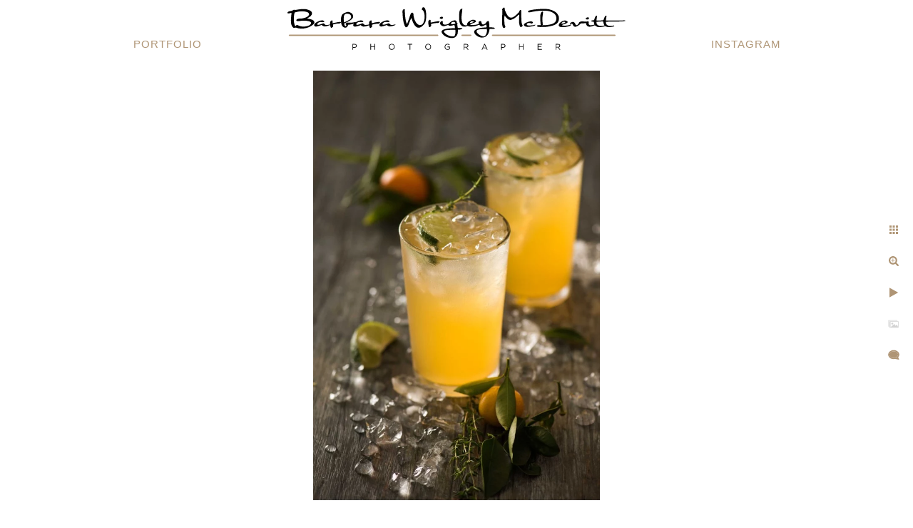

--- FILE ---
content_type: text/html; charset=utf-8
request_url: https://www.wrigleymcdevitt.com/portfolio/drinks/product-cookbook-photographer
body_size: 10007
content:
<!DOCTYPE html><!-- site by Good Gallery, www.goodgallery.com --><html class="no-js GalleryPage"><head><title>Product Cookbook Photographer - Barbara Wrigley McDevitt | Food, Beverage and Lifestyle Photographer</title><meta name=description content="Product and cookbook photographer develops an orange lime vodka splash made with carbonated seltzer water "><link rel=dns-prefetch href=//cdn.goodgallery.com><link rel=dns-prefetch href=//www.google-analytics.com><link rel="shortcut icon" href=//cdn.goodgallery.com/86310b20-a396-4a0c-9534-288ae4331b46/logo/26c23l5h/e2rplgxqttg.ico><meta name=robots content=noarchive><link rel=canonical href=https://www.wrigleymcdevitt.com/portfolio/drinks/product-cookbook-photographer><style>.YB:before{content:attr(data-c);display:block;height:150em}</style><link rel=stylesheet media=print onload="if(media!='all')media='all'" href=//cdn.goodgallery.com/86310b20-a396-4a0c-9534-288ae4331b46/d/Desktop-W2QP2Eak2feof88HRR2XSA-2-tGs_C3syR2WR7NCP7Dvb1g.css><script src=//cdn.goodgallery.com/86310b20-a396-4a0c-9534-288ae4331b46/p/bundle-2teHGVEHG23F7yH4EM4Vng-20250629021656.js></script><script src=//cdn.goodgallery.com/86310b20-a396-4a0c-9534-288ae4331b46/d/PageData-374y1qs8-a4b227b0-3e87-4eb0-bfe7-1c23ff2b22cd-tGs_C3syR2WR7NCP7Dvb1g-2.js></script><!--[if lt IE 9]><script src=/admin/Scripts/jQuery.XDomainRequest.js></script><![endif]--><meta property=og:url content=https://www.wrigleymcdevitt.com/portfolio/drinks/product-cookbook-photographer><meta property=og:type content=website><meta property=og:site_name content="Barbara Wrigley McDevitt | Food, Beverage and Lifestyle Photographer"><meta property=og:image content=https://cdn.goodgallery.com/86310b20-a396-4a0c-9534-288ae4331b46/r/1024/2678t4yx/product-cookbook-photographer.jpg><meta property=og:title content="Product Cookbook Photographer - Barbara Wrigley McDevitt | Food, Beverage and Lifestyle Photographer"><meta property=og:description content="Product and cookbook photographer develops an orange lime vodka splash made with carbonated seltzer water "><meta name=google-site-verification content=8pgCKo2Gsf3Cg-upO219ZUbSfkbU7iviWTKQk2pu6vU><style data-id=inline>html.js,html.js body{margin:0;padding:0}.elementContainer img{width:100%}ul.GalleryUIMenu{list-style:none;margin:0;padding:0}ul.GalleryUIMenu a{text-decoration:none}ul.GalleryUIMenu li{position:relative;white-space:nowrap}.GalleryUISiteNavigation{background-color:rgba(255,255,255,1);width:100%;min-height:80px}.GalleryUIMenuTopLevel .GalleryUIMenu{display:inline-block}ul.GalleryUIMenu li,div.GalleryUIMenuSubMenuDiv li{text-transform:uppercase}.GalleryUIMenuTopLevel .GalleryUIMenu > li{display:inline-block;padding:10px 40px 10px 40px;border:0 solid #FFFFFF;border-left-width:0;border-top-width:0;white-space:nowrap;text-align:left}.GalleryUIMenu > li{color:#af9575;background-color:rgba(255,255,255,1);font-size:15px;letter-spacing:1px;;position:relative}.GalleryUIMenu > li > a{color:#af9575}.GalleryUIMenu > li.Active > a{color:#af9575}.GalleryUIMenu > li.Active{color:#af9575;background-color:rgba(255,255,255,1)}span.SubMenuArrow,span.SubMenuArrowLeft,span.SubMenuArrowRight,span.SubMenuArrowUp,span.SubMenuArrowDown{display:block;position:absolute;top:50%;right:2px;margin-top:-6px;height:12px;width:12px;background-color:transparent}span.SubMenuArrowSizing{display:inline-block;width:12px;height:12px;opacity:0;margin-right:-2px}.GalleryUISiteNavigation{display:flex;align-items:flex-end}.GalleryUISiteNavigation .GalleryUIMenuTopLevel{width:calc(50% - 317px)}.GalleryUISiteNavigation>div.GalleryUIMenuTopLevel:first-child>div{float:right}.GalleryUISiteNavigation>div.GalleryUIMenuTopLevel:last-child>div{float:left}html{font-family:'Cambria',Georgia,serif}.GalleryUIMenu,.GalleryUIMenu a{font-family:'Century Gothic',CenturyGothic,AppleGothic,sans-serif}.PageTemplateText,.CaptionContainer,.PageInformationArea,.GGTextContent{font-family:'Cambria',Georgia,serif}h1,h2,h3,h4,h5,h6{font-family:'Century Gothic',CenturyGothic,AppleGothic,sans-serif;font-weight:700}.GalleryUIContainer .NameMark{font-family:'Cambria',Georgia,serif}.GalleryMenuContent .GGMenuPageHeading{font-family:'Cambria',Georgia,serif}.GMLabel{font-family:'Cambria',Georgia,serif}.GMTagline{font-family:'Cambria',Georgia,serif}div.GGForm label.SectionHeading{font-family:'Cambria',Georgia,serif}.GGHamburgerMenuLabel{font-family:'Cambria',Georgia,serif}h2{font-family:'Cambria',Georgia,serif;font-weight:700}h3{font-family:'Cambria',Georgia,serif;font-weight:700}h4{font-family:'Cambria',Georgia,serif;font-weight:700}h5{font-family:'Cambria',Georgia,serif;font-weight:700}h6{font-family:'Cambria',Georgia,serif;font-weight:700}h1{line-height:1.45;text-transform:none;text-align:left;letter-spacing:0}h2{line-height:1.45;text-transform:none;text-align:left;letter-spacing:0}h3{line-height:1.45;text-transform:none;text-align:left;letter-spacing:0}h4{line-height:1.45;text-transform:none;text-align:left;letter-spacing:0}h5{line-height:1.45;text-transform:none;text-align:left;letter-spacing:0}h6{line-height:1.45;text-transform:none;text-align:left;letter-spacing:0}.PageTemplateText,.CaptionContainer,.PageInformationArea,.GGTextContent{line-height:1.45;text-transform:none;text-align:left}ul.GGBottomNavigation span{font-family:'Cambria',Georgia,serif}.GGTextContent .GGBreadCrumbs .GGBreadCrumb,.GGTextContent .GGBreadCrumb span{font-family:'Cambria',Georgia,serif}</style><body data-page-type=gallery class=GalleryUIContainer data-page-id=a4b227b0-3e87-4eb0-bfe7-1c23ff2b22cd data-tags="" data-menu-hash=tGs_C3syR2WR7NCP7Dvb1g data-settings-hash=W2QP2Eak2feof88HRR2XSA data-fotomotoid="" data-imglocation="//cdn.goodgallery.com/86310b20-a396-4a0c-9534-288ae4331b46/" data-cdn=//cdn.goodgallery.com/86310b20-a396-4a0c-9534-288ae4331b46 data-stoken=374y1qs8 data-settingstemplateid=""><div class=GalleryUIContentParent data-pretagged=true><div class=GalleryUIContentContainer data-pretagged=true><div class=GalleryUIContent data-pretagged=true><div class=CanvasContainer data-id=2r2gc5zg2e5 data-pretagged=true style=overflow:hidden><div class=imgContainer style=position:absolute><div class=dummy style=padding-top:149.85%></div><div class=elementContainer style=position:absolute;top:0;bottom:0;left:0;right:0;overflow:hidden><picture><source type=image/webp sizes=53vw srcset="//cdn.goodgallery.com/86310b20-a396-4a0c-9534-288ae4331b46/r/0300/2678t4yx/product-cookbook-photographer.webp 200w, //cdn.goodgallery.com/86310b20-a396-4a0c-9534-288ae4331b46/r/0300/2678t4yx/product-cookbook-photographer.webp 300w, //cdn.goodgallery.com/86310b20-a396-4a0c-9534-288ae4331b46/r/0640/2678t4yx/product-cookbook-photographer.webp 480w, //cdn.goodgallery.com/86310b20-a396-4a0c-9534-288ae4331b46/r/0800/2678t4yx/product-cookbook-photographer.webp 640w, //cdn.goodgallery.com/86310b20-a396-4a0c-9534-288ae4331b46/r/1024/2678t4yx/product-cookbook-photographer.webp 800w, //cdn.goodgallery.com/86310b20-a396-4a0c-9534-288ae4331b46/r/1280/2678t4yx/product-cookbook-photographer.webp 1024w, //cdn.goodgallery.com/86310b20-a396-4a0c-9534-288ae4331b46/r/1600/2678t4yx/product-cookbook-photographer.webp 1280w, //cdn.goodgallery.com/86310b20-a396-4a0c-9534-288ae4331b46/r/1920/2678t4yx/product-cookbook-photographer.webp 1600w, //cdn.goodgallery.com/86310b20-a396-4a0c-9534-288ae4331b46/r/2560/2678t4yx/product-cookbook-photographer.webp 1920w"><source type=image/jpeg sizes=53vw srcset="//cdn.goodgallery.com/86310b20-a396-4a0c-9534-288ae4331b46/r/0300/2678t4yx/product-cookbook-photographer.jpg 200w, //cdn.goodgallery.com/86310b20-a396-4a0c-9534-288ae4331b46/r/0300/2678t4yx/product-cookbook-photographer.jpg 300w, //cdn.goodgallery.com/86310b20-a396-4a0c-9534-288ae4331b46/r/0640/2678t4yx/product-cookbook-photographer.jpg 480w, //cdn.goodgallery.com/86310b20-a396-4a0c-9534-288ae4331b46/r/0800/2678t4yx/product-cookbook-photographer.jpg 640w, //cdn.goodgallery.com/86310b20-a396-4a0c-9534-288ae4331b46/r/1024/2678t4yx/product-cookbook-photographer.jpg 800w, //cdn.goodgallery.com/86310b20-a396-4a0c-9534-288ae4331b46/r/1280/2678t4yx/product-cookbook-photographer.jpg 1024w, //cdn.goodgallery.com/86310b20-a396-4a0c-9534-288ae4331b46/r/1600/2678t4yx/product-cookbook-photographer.jpg 1280w, //cdn.goodgallery.com/86310b20-a396-4a0c-9534-288ae4331b46/r/1920/2678t4yx/product-cookbook-photographer.jpg 1600w, //cdn.goodgallery.com/86310b20-a396-4a0c-9534-288ae4331b46/r/2560/2678t4yx/product-cookbook-photographer.jpg 1920w"><img src=//cdn.goodgallery.com/86310b20-a396-4a0c-9534-288ae4331b46/r/1280/2678t4yx/product-cookbook-photographer.jpg draggable=false alt="Product Cookbook Photographer" title="Product Cookbook Photographer" srcset="//cdn.goodgallery.com/86310b20-a396-4a0c-9534-288ae4331b46/r/1280/2678t4yx/product-cookbook-photographer.jpg, //cdn.goodgallery.com/86310b20-a396-4a0c-9534-288ae4331b46/r/2560/2678t4yx/product-cookbook-photographer.jpg 2x" loading=lazy></picture></div></div></div></div></div><div class=prev></div><div class=next></div><span class="prev SingleImageHidden"></span><span class="next SingleImageHidden"></span><div class=GalleryUIThumbnailPanelContainerParent></div></div><div class=GalleryUISiteNavigation><div class=GalleryUIMenuTopLevel data-predefined=true><div class=GalleryUIMenuContainer data-predefined=true><ul class=GalleryUIMenu data-predefined=true><li data-pid=e7849205-a422-4e59-b54a-6358966b9a46><a href=/portfolio><span>Portfolio</span></a></ul></div></div><div class=MenuLogo><a href="/" class=NavigationLogoTarget><img src=[data-uri] alt="Barbara Wrigley McDevitt | Food, Beverage and Lifestyle Photographer" title="Barbara Wrigley McDevitt | Food, Beverage and Lifestyle Photographer" border=0 style="padding:10px 80px 10px 80px;float:left" height=60 width=474></a></div><div class=GalleryUIMenuTopLevel data-predefined=true><div class=GalleryUIMenuContainer data-predefined=true><ul class=GalleryUIMenu data-predefined=true><li data-pid=b57e6400-4b88-4432-9f3c-c06471dc2203><a href="https://www.instagram.com/barbarawrigleymcdevitt/"><span>Instagram</span></a></ul></div></div></div><div class=GalleryUIMenuSubLevel style=opacity:0;display:none;z-index:10102 data-pid=f0a4bab9-ff09-48f3-9e19-f6dedd93fbb5><div class=GalleryUIMenuContainer><ul class=GalleryUIMenu><li data-pid=f1a10f83-dd8d-4e0c-bfdf-380e1712413a><a href=/portfolio/personal-projects/savannah-georgia>Savannah, Georgia</a><li data-pid=1b8ffe5c-5b7a-4156-aecd-2f2370c64b7a><a href=/portfolio/personal-projects/black-white>Black & White</a><li data-pid=44b9871e-a033-4892-9528-6ad4491761ff><a href=/portfolio/personal-projects/charleston-south-carolina>Charleston, South Carolina</a><li data-pid=7a3e6fa6-6b4c-4af7-8857-789ca54876e1><a href=/portfolio/personal-projects/big-cypress-national-park-fl>Big Cypress National Park, FL</a></ul></div></div><div class=GalleryUIMenuSubLevel style=opacity:0;display:none;z-index:10101 data-pid=e7849205-a422-4e59-b54a-6358966b9a46><div class=GalleryUIMenuContainer><ul class=GalleryUIMenu><li data-pid=19936bed-f5f7-4ff1-83fc-b98470be74a3><a href=/portfolio/dishes>Dishes</a><li data-pid=a4b227b0-3e87-4eb0-bfe7-1c23ff2b22cd><a href=/portfolio/drinks>Drinks</a><li data-pid=ca289c03-3ace-476d-af25-a10901dbecdf><a href=/portfolio/desserts>Desserts</a><li data-pid=33895acd-878e-4330-82d2-a7f37021b5cf><a href=/portfolio/architectural-interiors-exteriors>Architectural Interiors-Exteriors</a><li data-pid=2d671ed4-5820-4a85-87ab-7ed0d654906b><a href=/portfolio/tear-sheets>Tear Sheets</a><li data-pid=f0a4bab9-ff09-48f3-9e19-f6dedd93fbb5><a href=/portfolio/personal-projects>Personal Projects</a></ul></div></div><div class="GGCaption YB"><div class="CaptionContainer GGTextContent"><span><h1>Product Cookbook Photographer</h1><p>Product and cookbook photographer, Barbara Wrigley McDevitt, creates this orange lime vodka splash made with carbonated seltzer water, sugar, orange juice and vodka and topped with sliced limes. Propped with crushed ice on a concrete surface. Backlighted with natural light.<p class=TextPageCopyrightStatement><p style=font-size:70%;padding-top:55px;text-align:center>© 2025 Barbara Wrigley McDevitt ~ South Florida Food Photographer - Southwest Florida Food Photographer</span></div></div>

--- FILE ---
content_type: text/html; charset=utf-8
request_url: https://www.wrigleymcdevitt.com/portfolio/drinks?IsAjax=1
body_size: 9836
content:
<!DOCTYPE html><!-- site by Good Gallery, www.goodgallery.com -->
<html class="no-js GalleryPage ">
<head>
<title>Barbara Wrigley McDevitt | Food, Beverage and Lifestyle Photographer</title>
<meta name="description" content="Drinks and cocktails featured in the portfolio of Barbara Wrigley McDevitt" />
<link rel="dns-prefetch" href="//cdn.goodgallery.com" /><link rel="dns-prefetch" href="//www.google-analytics.com" />
<link rel="shortcut icon" href="//cdn.goodgallery.com/86310b20-a396-4a0c-9534-288ae4331b46/logo/26c23l5h/e2rplgxqttg.ico" />

 <meta name="robots" content="noarchive" /> 	 <link rel="canonical" href="https://www.wrigleymcdevitt.com/portfolio/drinks" />
 <style type="text/css">.YB:before{content: attr(data-c);display: block;height: 150em;}</style><link rel="stylesheet" type="text/css" media="print" onload="if(media!='all')media='all'" href="//cdn.goodgallery.com/86310b20-a396-4a0c-9534-288ae4331b46/d/Desktop-W2QP2Eak2feof88HRR2XSA-2-tGs_C3syR2WR7NCP7Dvb1g.css" />
<script type="text/javascript" src="//cdn.goodgallery.com/86310b20-a396-4a0c-9534-288ae4331b46/p/bundle-2teHGVEHG23F7yH4EM4Vng-20250629021656.js"></script>
<script type="text/javascript" src="//cdn.goodgallery.com/86310b20-a396-4a0c-9534-288ae4331b46/d/PageData-374y1qs8-a4b227b0-3e87-4eb0-bfe7-1c23ff2b22cd-tGs_C3syR2WR7NCP7Dvb1g-2.js"></script>
<!--[if lt IE 9]><script type="text/javascript" src="/admin/Scripts/jQuery.XDomainRequest.js"></script><![endif]-->

<meta property="og:url" content="https://www.wrigleymcdevitt.com/portfolio/drinks" />
<meta property="og:type" content="website" />
<meta property="og:site_name" content="Barbara Wrigley McDevitt | Food, Beverage and Lifestyle Photographer" />
<meta property="og:image" content="https://cdn.goodgallery.com/86310b20-a396-4a0c-9534-288ae4331b46/s/0200/32tge00p/three-beers-charcuterie.jpg"/><meta property="og:image" content="https://cdn.goodgallery.com/86310b20-a396-4a0c-9534-288ae4331b46/s/0200/32te0gk3/beet-juice-kombucha.jpg"/><meta property="og:image" content="https://cdn.goodgallery.com/86310b20-a396-4a0c-9534-288ae4331b46/s/0200/32te0fj3/christmas-cocktail-poinsettia-garnish.jpg"/><meta property="og:image" content="https://cdn.goodgallery.com/86310b20-a396-4a0c-9534-288ae4331b46/s/0200/32ru1qwk/classic-manhattan.jpg"/><meta property="og:image" content="https://cdn.goodgallery.com/86310b20-a396-4a0c-9534-288ae4331b46/s/0200/32rtgaiz/cucumber-cocktail-watermelon-radish-garnish.jpg"/><meta property="og:image" content="https://cdn.goodgallery.com/86310b20-a396-4a0c-9534-288ae4331b46/s/0200/2xzr5n49/champagne-lemon-peel.jpg"/><meta property="og:image" content="https://cdn.goodgallery.com/86310b20-a396-4a0c-9534-288ae4331b46/s/0200/2xzr5n41/champagne-smoke-lemon-peel-garnish.jpg"/><meta property="og:image" content="https://cdn.goodgallery.com/86310b20-a396-4a0c-9534-288ae4331b46/s/0200/32t52hh1/manhattan-butcher-private-style.jpg"/><meta property="og:image" content="https://cdn.goodgallery.com/86310b20-a396-4a0c-9534-288ae4331b46/s/0200/2xzr5n2e/champagne-pour.jpg"/><meta property="og:image" content="https://cdn.goodgallery.com/86310b20-a396-4a0c-9534-288ae4331b46/s/0200/2xxsxbbj/champagne-martini-caviar.jpg"/><meta property="og:image" content="https://cdn.goodgallery.com/86310b20-a396-4a0c-9534-288ae4331b46/s/0200/2xztjc7x/jose-cuervo-sour.jpg"/><meta property="og:image" content="https://cdn.goodgallery.com/86310b20-a396-4a0c-9534-288ae4331b46/s/0200/2kavtioq/bloody-mary.jpg"/><meta property="og:image" content="https://cdn.goodgallery.com/86310b20-a396-4a0c-9534-288ae4331b46/s/0200/2ounts0r/wine-orecchiette.jpg"/><meta property="og:image" content="https://cdn.goodgallery.com/86310b20-a396-4a0c-9534-288ae4331b46/s/0200/32t69vzn/sails-restaurant-naples-florida-kombucha.jpg"/><meta property="og:image" content="https://cdn.goodgallery.com/86310b20-a396-4a0c-9534-288ae4331b46/s/0200/2b95x2ys/red-wine-served-olives-cheese-candlelight.jpg"/><meta property="og:image" content="https://cdn.goodgallery.com/86310b20-a396-4a0c-9534-288ae4331b46/s/0200/2oxuqacw/2tgefksf1as.jpg"/><meta property="og:image" content="https://cdn.goodgallery.com/86310b20-a396-4a0c-9534-288ae4331b46/s/0200/2ozf9s2h/classic-martini.jpg"/><meta property="og:image" content="https://cdn.goodgallery.com/86310b20-a396-4a0c-9534-288ae4331b46/s/0200/2678t4de/southwest-florida-pub-bar-photographer.jpg"/><meta property="og:image" content="https://cdn.goodgallery.com/86310b20-a396-4a0c-9534-288ae4331b46/s/0200/2678t4yx/product-cookbook-photographer.jpg"/><meta property="og:image" content="https://cdn.goodgallery.com/86310b20-a396-4a0c-9534-288ae4331b46/s/0200/2xpv5gpx/pretty-pink.jpg"/>

<meta name="google-site-verification" content="8pgCKo2Gsf3Cg-upO219ZUbSfkbU7iviWTKQk2pu6vU" />
<style type="text/css" data-id="inline">
html.js, html.js body {margin:0;padding:0;}
div.ThumbnailPanelThumbnailContainer div.Placeholder, div.ThumbnailPanelThumbnailContainer .CVThumb {position: absolute;left: 0px;top: 0px;height: 100%;width: 100%;border: 0px} div.ThumbnailPanelThumbnailContainer .CVThumb {text-align: center} div.ThumbnailPanelThumbnailContainer .CVThumb img {max-width: 100%;width: 100%;border: 0px} span.ThumbnailPanelEntityLoaded div.Placeholder {display: none;}
html.no-js .CVThumb img {opacity:0} div.ThumbnailPanelThumbnailContainer {overflow:hidden;position:absolute;top:0px;left:0px} .YB:before{content: attr(data-c);display: block;height: 150em;width:100%;background-color:#FFFFFF;position:fixed;z-index:9999;}
.GalleryUIThumbnailPanelContainerParent {background-color:#FFFFFF}
ul.GalleryUIMenu {list-style: none;margin: 0;padding: 0} ul.GalleryUIMenu a {text-decoration: none} ul.GalleryUIMenu li {position: relative; white-space: nowrap}
.GalleryUISiteNavigation {background-color: rgba(255, 255, 255, 1);width:100%;min-height:80px}
.GalleryUIMenuTopLevel .GalleryUIMenu {display: inline-block} ul.GalleryUIMenu li, div.GalleryUIMenuSubMenuDiv li {text-transform:uppercase}
.GalleryUIMenuTopLevel .GalleryUIMenu > li {display:inline-block;padding: 10px 40px 10px 40px;border:0px solid #FFFFFF;border-left-width:0px;border-top-width:0px;white-space:nowrap;text-align:left}
.GalleryUIMenu > li {color:#af9575;background-color:rgba(255, 255, 255, 1);font-size:15px;letter-spacing: 1px;;position:relative}
.GalleryUIMenu > li > a {color:#af9575} .GalleryUIMenu > li.Active > a {color:#af9575}
.GalleryUIMenu > li.Active {color:#af9575;background-color:rgba(255, 255, 255, 1)}
span.SubMenuArrow,span.SubMenuArrowLeft,span.SubMenuArrowRight,span.SubMenuArrowUp,span.SubMenuArrowDown {display:block;position:absolute;top:50%;right:2px;margin-top:-6px;height:12px;width:12px;background-color:transparent;} span.SubMenuArrowSizing {display:inline-block;width:12px;height:12px;opacity:0;margin-right:-2px;}

.GalleryUISiteNavigation {display:flex;align-items:flex-end;}
.GalleryUISiteNavigation .GalleryUIMenuTopLevel {width:calc(50% - 317px)}
.GalleryUISiteNavigation>div.GalleryUIMenuTopLevel:first-child>div{float:right}
.GalleryUISiteNavigation>div.GalleryUIMenuTopLevel:last-child>div{float:left}


html { font-family: 'Cambria', Georgia, serif; }
.GalleryUIMenu, .GalleryUIMenu a { font-family: 'Century Gothic', CenturyGothic, AppleGothic, sans-serif; }
.PageTemplateText,.CaptionContainer,.PageInformationArea,.GGTextContent { font-family: 'Cambria', Georgia, serif; }
h1, h2, h3, h4, h5, h6 { font-family: 'Century Gothic', CenturyGothic, AppleGothic, sans-serif;font-weight:700; }
.GalleryUIContainer .NameMark { font-family: 'Cambria', Georgia, serif; }
.GalleryMenuContent .GGMenuPageHeading { font-family: 'Cambria', Georgia, serif; }
.GMLabel { font-family: 'Cambria', Georgia, serif; }
.GMTagline { font-family: 'Cambria', Georgia, serif; }
div.GGForm label.SectionHeading { font-family: 'Cambria', Georgia, serif; }
.GGHamburgerMenuLabel { font-family: 'Cambria', Georgia, serif; }
h2 { font-family: 'Cambria', Georgia, serif;font-weight:700; }
h3 { font-family: 'Cambria', Georgia, serif;font-weight:700; }
h4 { font-family: 'Cambria', Georgia, serif;font-weight:700; }
h5 { font-family: 'Cambria', Georgia, serif;font-weight:700; }
h6 { font-family: 'Cambria', Georgia, serif;font-weight:700; }
h1 { line-height: 1.45; text-transform: none; text-align: left; letter-spacing: 0px; }
h2 { line-height: 1.45; text-transform: none; text-align: left; letter-spacing: 0px;  }
h3 { line-height: 1.45; text-transform: none; text-align: left; letter-spacing: 0px; }
h4 { line-height: 1.45; text-transform: none; text-align: left; letter-spacing: 0px; }
h5 { line-height: 1.45; text-transform: none; text-align: left; letter-spacing: 0px; }
h6 { line-height: 1.45; text-transform: none; text-align: left; letter-spacing: 0px; }
.PageTemplateText,.CaptionContainer,.PageInformationArea,.GGTextContent { line-height: 1.45; text-transform: none; text-align: left; }
ul.GGBottomNavigation span { font-family: 'Cambria', Georgia, serif; }
.GGTextContent .GGBreadCrumbs .GGBreadCrumb, .GGTextContent .GGBreadCrumb span { font-family: 'Cambria', Georgia, serif; }




div.GalleryUIThumbnailPanelContainerParent {
    background-color: #FFFFFF;
}

div.GGThumbActualContainer div.ThumbnailPanelCaptionContainer {
    position: unset;
    left: unset;
    top: unset;
}

html.js.GalleryPage.ThumbnailPanelActive {
    overflow: visible;
}

    
    html.GalleryPage.ThumbnailPanelActive div.GalleryUISiteNavigation {
        position: fixed !important;
    }
    

html.ThumbnailPanelActive body {
    overflow: visible;
}

html.ThumbnailPanelActive div.GalleryUIContentParent {
    overflow: visible;
}

div.GalleryUIThumbnailPanelContainer div.GGThumbModernContainer > div.GGTextContent {
    position: relative;
}

div.GGThumbActualContainer div.ThumbEntityContainer div.ThumbAspectContainer {
}

div.GGThumbActualContainer div.ThumbEntityContainer div.ThumbAspectContainer {
    height: 0;
    overflow: hidden;
    position: relative;
    border-radius: 0%;
    border: 0px solid rgba(255, 255, 255, 1);
    background-color: rgba(255, 255, 255, 1);
    opacity: 1;

    -moz-transition: opacity 0.15s, background-color 0.15s, border-color 0.15s, color 0.15s;
    -webkit-transition: opacity 0.15s, background-color 0.15s, border-color 0.15s, color 0.15s;
    -o-transition: opacity: 0.15s, background-color 0.15s, border-color 0.15s, color 0.15s;
    transition: opacity 0.15s, background-color 0.15s, border-color 0.15s, color 0.15s;
}

div.GGThumbActualContainer div.ThumbAspectContainer > div,
div.GGThumbModernContainer div.ThumbAspectContainer > div {
    position: absolute;
    left: 0;
    top: 0;
    height: 100%;
    width: 100%;
}

div.GGThumbActualContainer div.ThumbAspectContainer img,
div.GGThumbModernContainer div.ThumbAspectContainer img {
    min-width: 100%;
    min-height: 100%;
}

div.GGThumbActualContainer div.ThumbAspectContainer div.icon {
    position: absolute;
    left: unset;
    top: unset;
    right: 5px;
    bottom: 5px;
    cursor: pointer;

    -webkit-border-radius: 15%;
    -moz-border-radius: 15%;
    border-radius: 15%;
    height: 34px;
    width: 34px;
    padding: 5px;
    -moz-box-sizing: border-box;
    box-sizing: border-box;
}

div.ThumbEntityContainer div.ThumbCaption {
    display: none;
    overflow: hidden;
    
    cursor: pointer;
    padding: 20px;
    font-size: 12px;
    color: rgba(128, 128, 128, 1);
    background-color: rgba(255, 255, 255, 0.75);
    border: 0px solid rgba(128, 128, 128, 0.75);
    border-top-width: 0px;

    -moz-transition: opacity 0.15s, background-color 0.15s, border-color 0.15s, color 0.15s;
    -webkit-transition: opacity 0.15s, background-color 0.15s, border-color 0.15s, color 0.15s;
    -o-transition: opacity: 0.15s, background-color 0.15s, border-color 0.15s, color 0.15s;
    transition: opacity 0.15s, background-color 0.15s, border-color 0.15s, color 0.15s;

}

div.ThumbEntityContainer.ShowCaptions div.ThumbCaption {
    display: block;
}

html.ThumbnailPanelActive .GGCaption {
    display: none;
}

    
div.GGThumbActualContainer {
    display: grid;
    grid-template-columns: repeat(3, 1fr);
    grid-column-gap: 7px;
    margin: 45px 45px 45px 45px;
}

div.GGThumbActualContainer div.ThumbEntityContainer + div {
    margin-top: 7px;
}

    
        
div.GGThumbActualContainer > div:nth-child(1) {
    grid-column-start: 1;
}
        
        
div.GGThumbActualContainer > div:nth-child(2) {
    grid-column-start: 2;
}
        
        
div.GGThumbActualContainer > div:nth-child(3) {
    grid-column-start: 3;
}
        

div.GGThumbModernContainer div.ThumbAspectContainer {
    height: 0;
    overflow: hidden;
    position: relative;
    border: 0px solid rgba(255, 255, 255, 1);
    opacity: 1;

	-moz-transition: opacity 0.15s, background-color 0.15s, border-color 0.15s, color 0.15s;
	-webkit-transition: opacity 0.15s, background-color 0.15s, border-color 0.15s, color 0.15s;
	-o-transition: opacity: 0.15s, background-color 0.15s, border-color 0.15s, color 0.15s;
	transition: opacity 0.15s, background-color 0.15s, border-color 0.15s, color 0.15s;
}

div.GGThumbModernContainer div.ThumbCoverImage {
    margin: 45px 45px 45px 45px;
}

@media (hover: hover) {
    div.GGThumbActualContainer div.ThumbEntityContainer:hover div.ThumbAspectContainer {
        opacity: 0.95;
        border-color: rgba(175, 149, 117, 1);
    }

    div.ThumbEntityContainer:hover div.ThumbCaption {
        color: rgba(0, 0, 0, 1);
        background-color: rgba(211, 211, 211, 1);
        border-color: rgba(0, 0, 0, 1);
    }

    div.GGThumbModernContainer div.ThumbCoverImage:hover div.ThumbAspectContainer {
        opacity: 0.95;
        border-color: rgba(175, 149, 117, 1);
    }
}
</style>
</head>
<body data-page-type="gallery" class="GalleryUIContainer" data-page-id="a4b227b0-3e87-4eb0-bfe7-1c23ff2b22cd" data-tags="" data-menu-hash="tGs_C3syR2WR7NCP7Dvb1g" data-settings-hash="W2QP2Eak2feof88HRR2XSA" data-fotomotoid="" data-imglocation="//cdn.goodgallery.com/86310b20-a396-4a0c-9534-288ae4331b46/" data-cdn="//cdn.goodgallery.com/86310b20-a396-4a0c-9534-288ae4331b46" data-stoken="374y1qs8" data-settingstemplateid="">
    <div class="GalleryUIContentParent YB" data-pretagged="true" style="position:absolute;height:calc(100% - 80px);width:100%;top:80px;left:0px;">
        <div class="GalleryUIContentContainer"></div>
        <div class="prev"></div><div class="next"></div><span class="prev SingleImageHidden"></span><span class="next SingleImageHidden"></span>
        <div class="GalleryUIThumbnailPanelContainerParent" style="opacity: 1;position: absolute;height: 100%;width: 100%;left: 0px;top: 0px;z-index: 550;transition: all 0s ease;">
            <div class="GalleryUIThumbnailPanelContainer">
                <div class="GGThumbModernContainer">


                    <div class="GGThumbActualContainer">
                                    
                        <div>
                                <div class="ThumbEntityContainer" data-id="co44lomakks" data-plink="three-beers-charcuterie"><a class="ThumbLink" href="/portfolio/drinks/three-beers-charcuterie" title="Three Beers with Charcuterie"><div class="ThumbAspectContainer" style="padding-top:calc((7622 / 5081) * 100%)"><div><picture><source type="image/webp" sizes="29vw" srcset="//cdn.goodgallery.com/86310b20-a396-4a0c-9534-288ae4331b46/t/0075/32tge00p/three-beers-charcuterie.webp 50w, //cdn.goodgallery.com/86310b20-a396-4a0c-9534-288ae4331b46/t/0100/32tge00p/three-beers-charcuterie.webp 75w, //cdn.goodgallery.com/86310b20-a396-4a0c-9534-288ae4331b46/t/0150/32tge00p/three-beers-charcuterie.webp 100w, //cdn.goodgallery.com/86310b20-a396-4a0c-9534-288ae4331b46/t/0175/32tge00p/three-beers-charcuterie.webp 125w, //cdn.goodgallery.com/86310b20-a396-4a0c-9534-288ae4331b46/t/0225/32tge00p/three-beers-charcuterie.webp 150w, //cdn.goodgallery.com/86310b20-a396-4a0c-9534-288ae4331b46/t/0250/32tge00p/three-beers-charcuterie.webp 175w, //cdn.goodgallery.com/86310b20-a396-4a0c-9534-288ae4331b46/t/0300/32tge00p/three-beers-charcuterie.webp 200w, //cdn.goodgallery.com/86310b20-a396-4a0c-9534-288ae4331b46/t/0300/32tge00p/three-beers-charcuterie.webp 225w, //cdn.goodgallery.com/86310b20-a396-4a0c-9534-288ae4331b46/t/0350/32tge00p/three-beers-charcuterie.webp 250w, //cdn.goodgallery.com/86310b20-a396-4a0c-9534-288ae4331b46/t/0400/32tge00p/three-beers-charcuterie.webp 275w, //cdn.goodgallery.com/86310b20-a396-4a0c-9534-288ae4331b46/t/0450/32tge00p/three-beers-charcuterie.webp 300w, //cdn.goodgallery.com/86310b20-a396-4a0c-9534-288ae4331b46/t/0500/32tge00p/three-beers-charcuterie.webp 350w, //cdn.goodgallery.com/86310b20-a396-4a0c-9534-288ae4331b46/t/0600/32tge00p/three-beers-charcuterie.webp 400w, //cdn.goodgallery.com/86310b20-a396-4a0c-9534-288ae4331b46/t/0650/32tge00p/three-beers-charcuterie.webp 450w, //cdn.goodgallery.com/86310b20-a396-4a0c-9534-288ae4331b46/t/0750/32tge00p/three-beers-charcuterie.webp 500w, //cdn.goodgallery.com/86310b20-a396-4a0c-9534-288ae4331b46/t/0800/32tge00p/three-beers-charcuterie.webp 550w, //cdn.goodgallery.com/86310b20-a396-4a0c-9534-288ae4331b46/t/0900/32tge00p/three-beers-charcuterie.webp 600w, //cdn.goodgallery.com/86310b20-a396-4a0c-9534-288ae4331b46/t/0950/32tge00p/three-beers-charcuterie.webp 650w, //cdn.goodgallery.com/86310b20-a396-4a0c-9534-288ae4331b46/t/1024/32tge00p/three-beers-charcuterie.webp 700w, //cdn.goodgallery.com/86310b20-a396-4a0c-9534-288ae4331b46/t/1024/32tge00p/three-beers-charcuterie.webp 750w, //cdn.goodgallery.com/86310b20-a396-4a0c-9534-288ae4331b46/t/1024/32tge00p/three-beers-charcuterie.webp 800w, //cdn.goodgallery.com/86310b20-a396-4a0c-9534-288ae4331b46/t/1024/32tge00p/three-beers-charcuterie.webp 850w, //cdn.goodgallery.com/86310b20-a396-4a0c-9534-288ae4331b46/t/1024/32tge00p/three-beers-charcuterie.webp 900w, //cdn.goodgallery.com/86310b20-a396-4a0c-9534-288ae4331b46/t/1024/32tge00p/three-beers-charcuterie.webp 950w, //cdn.goodgallery.com/86310b20-a396-4a0c-9534-288ae4331b46/t/1024/32tge00p/three-beers-charcuterie.webp 1024w, //cdn.goodgallery.com/86310b20-a396-4a0c-9534-288ae4331b46/t/2560/32tge00p/three-beers-charcuterie.webp 2560w" /><source type="image/jpeg" sizes="29vw" srcset="//cdn.goodgallery.com/86310b20-a396-4a0c-9534-288ae4331b46/t/0075/32tge00p/three-beers-charcuterie.jpg 50w, //cdn.goodgallery.com/86310b20-a396-4a0c-9534-288ae4331b46/t/0100/32tge00p/three-beers-charcuterie.jpg 75w, //cdn.goodgallery.com/86310b20-a396-4a0c-9534-288ae4331b46/t/0150/32tge00p/three-beers-charcuterie.jpg 100w, //cdn.goodgallery.com/86310b20-a396-4a0c-9534-288ae4331b46/t/0175/32tge00p/three-beers-charcuterie.jpg 125w, //cdn.goodgallery.com/86310b20-a396-4a0c-9534-288ae4331b46/t/0225/32tge00p/three-beers-charcuterie.jpg 150w, //cdn.goodgallery.com/86310b20-a396-4a0c-9534-288ae4331b46/t/0250/32tge00p/three-beers-charcuterie.jpg 175w, //cdn.goodgallery.com/86310b20-a396-4a0c-9534-288ae4331b46/t/0300/32tge00p/three-beers-charcuterie.jpg 200w, //cdn.goodgallery.com/86310b20-a396-4a0c-9534-288ae4331b46/t/0300/32tge00p/three-beers-charcuterie.jpg 225w, //cdn.goodgallery.com/86310b20-a396-4a0c-9534-288ae4331b46/t/0350/32tge00p/three-beers-charcuterie.jpg 250w, //cdn.goodgallery.com/86310b20-a396-4a0c-9534-288ae4331b46/t/0400/32tge00p/three-beers-charcuterie.jpg 275w, //cdn.goodgallery.com/86310b20-a396-4a0c-9534-288ae4331b46/t/0450/32tge00p/three-beers-charcuterie.jpg 300w, //cdn.goodgallery.com/86310b20-a396-4a0c-9534-288ae4331b46/t/0500/32tge00p/three-beers-charcuterie.jpg 350w, //cdn.goodgallery.com/86310b20-a396-4a0c-9534-288ae4331b46/t/0600/32tge00p/three-beers-charcuterie.jpg 400w, //cdn.goodgallery.com/86310b20-a396-4a0c-9534-288ae4331b46/t/0650/32tge00p/three-beers-charcuterie.jpg 450w, //cdn.goodgallery.com/86310b20-a396-4a0c-9534-288ae4331b46/t/0750/32tge00p/three-beers-charcuterie.jpg 500w, //cdn.goodgallery.com/86310b20-a396-4a0c-9534-288ae4331b46/t/0800/32tge00p/three-beers-charcuterie.jpg 550w, //cdn.goodgallery.com/86310b20-a396-4a0c-9534-288ae4331b46/t/0900/32tge00p/three-beers-charcuterie.jpg 600w, //cdn.goodgallery.com/86310b20-a396-4a0c-9534-288ae4331b46/t/0950/32tge00p/three-beers-charcuterie.jpg 650w, //cdn.goodgallery.com/86310b20-a396-4a0c-9534-288ae4331b46/t/1024/32tge00p/three-beers-charcuterie.jpg 700w, //cdn.goodgallery.com/86310b20-a396-4a0c-9534-288ae4331b46/t/1024/32tge00p/three-beers-charcuterie.jpg 750w, //cdn.goodgallery.com/86310b20-a396-4a0c-9534-288ae4331b46/t/1024/32tge00p/three-beers-charcuterie.jpg 800w, //cdn.goodgallery.com/86310b20-a396-4a0c-9534-288ae4331b46/t/1024/32tge00p/three-beers-charcuterie.jpg 850w, //cdn.goodgallery.com/86310b20-a396-4a0c-9534-288ae4331b46/t/1024/32tge00p/three-beers-charcuterie.jpg 900w, //cdn.goodgallery.com/86310b20-a396-4a0c-9534-288ae4331b46/t/1024/32tge00p/three-beers-charcuterie.jpg 950w, //cdn.goodgallery.com/86310b20-a396-4a0c-9534-288ae4331b46/t/1024/32tge00p/three-beers-charcuterie.jpg 1024w, //cdn.goodgallery.com/86310b20-a396-4a0c-9534-288ae4331b46/t/2560/32tge00p/three-beers-charcuterie.jpg 2560w" /><img src="//cdn.goodgallery.com/86310b20-a396-4a0c-9534-288ae4331b46/t/0600/32tge00p/three-beers-charcuterie.jpg" nopin="nopin" draggable="false" alt="Three Beers with Charcuterie" title="Three Beers with Charcuterie" srcset="//cdn.goodgallery.com/86310b20-a396-4a0c-9534-288ae4331b46/t/1024/32tge00p/three-beers-charcuterie.jpg, //cdn.goodgallery.com/86310b20-a396-4a0c-9534-288ae4331b46/t/2560/32tge00p/three-beers-charcuterie.jpg 2x" /></picture></div></div></a></div>
                                <div class="ThumbEntityContainer" data-id="braodbjciat" data-plink="cucumber-cocktail-watermelon-radish-garnish"><a class="ThumbLink" href="/portfolio/drinks/cucumber-cocktail-watermelon-radish-garnish" title="Cucumber Cocktail with Watermelon Radish Garnish"><div class="ThumbAspectContainer" style="padding-top:calc((7946 / 5297) * 100%)"><div><picture><source type="image/webp" sizes="29vw" srcset="//cdn.goodgallery.com/86310b20-a396-4a0c-9534-288ae4331b46/t/0075/32rtgaiz/cucumber-cocktail-watermelon-radish-garnish.webp 50w, //cdn.goodgallery.com/86310b20-a396-4a0c-9534-288ae4331b46/t/0100/32rtgaiz/cucumber-cocktail-watermelon-radish-garnish.webp 75w, //cdn.goodgallery.com/86310b20-a396-4a0c-9534-288ae4331b46/t/0150/32rtgaiz/cucumber-cocktail-watermelon-radish-garnish.webp 100w, //cdn.goodgallery.com/86310b20-a396-4a0c-9534-288ae4331b46/t/0175/32rtgaiz/cucumber-cocktail-watermelon-radish-garnish.webp 125w, //cdn.goodgallery.com/86310b20-a396-4a0c-9534-288ae4331b46/t/0225/32rtgaiz/cucumber-cocktail-watermelon-radish-garnish.webp 150w, //cdn.goodgallery.com/86310b20-a396-4a0c-9534-288ae4331b46/t/0250/32rtgaiz/cucumber-cocktail-watermelon-radish-garnish.webp 175w, //cdn.goodgallery.com/86310b20-a396-4a0c-9534-288ae4331b46/t/0300/32rtgaiz/cucumber-cocktail-watermelon-radish-garnish.webp 200w, //cdn.goodgallery.com/86310b20-a396-4a0c-9534-288ae4331b46/t/0300/32rtgaiz/cucumber-cocktail-watermelon-radish-garnish.webp 225w, //cdn.goodgallery.com/86310b20-a396-4a0c-9534-288ae4331b46/t/0350/32rtgaiz/cucumber-cocktail-watermelon-radish-garnish.webp 250w, //cdn.goodgallery.com/86310b20-a396-4a0c-9534-288ae4331b46/t/0400/32rtgaiz/cucumber-cocktail-watermelon-radish-garnish.webp 275w, //cdn.goodgallery.com/86310b20-a396-4a0c-9534-288ae4331b46/t/0450/32rtgaiz/cucumber-cocktail-watermelon-radish-garnish.webp 300w, //cdn.goodgallery.com/86310b20-a396-4a0c-9534-288ae4331b46/t/0500/32rtgaiz/cucumber-cocktail-watermelon-radish-garnish.webp 350w, //cdn.goodgallery.com/86310b20-a396-4a0c-9534-288ae4331b46/t/0600/32rtgaiz/cucumber-cocktail-watermelon-radish-garnish.webp 400w, //cdn.goodgallery.com/86310b20-a396-4a0c-9534-288ae4331b46/t/0650/32rtgaiz/cucumber-cocktail-watermelon-radish-garnish.webp 450w, //cdn.goodgallery.com/86310b20-a396-4a0c-9534-288ae4331b46/t/0750/32rtgaiz/cucumber-cocktail-watermelon-radish-garnish.webp 500w, //cdn.goodgallery.com/86310b20-a396-4a0c-9534-288ae4331b46/t/0800/32rtgaiz/cucumber-cocktail-watermelon-radish-garnish.webp 550w, //cdn.goodgallery.com/86310b20-a396-4a0c-9534-288ae4331b46/t/0900/32rtgaiz/cucumber-cocktail-watermelon-radish-garnish.webp 600w, //cdn.goodgallery.com/86310b20-a396-4a0c-9534-288ae4331b46/t/0950/32rtgaiz/cucumber-cocktail-watermelon-radish-garnish.webp 650w, //cdn.goodgallery.com/86310b20-a396-4a0c-9534-288ae4331b46/t/1024/32rtgaiz/cucumber-cocktail-watermelon-radish-garnish.webp 700w, //cdn.goodgallery.com/86310b20-a396-4a0c-9534-288ae4331b46/t/1024/32rtgaiz/cucumber-cocktail-watermelon-radish-garnish.webp 750w, //cdn.goodgallery.com/86310b20-a396-4a0c-9534-288ae4331b46/t/1024/32rtgaiz/cucumber-cocktail-watermelon-radish-garnish.webp 800w, //cdn.goodgallery.com/86310b20-a396-4a0c-9534-288ae4331b46/t/1024/32rtgaiz/cucumber-cocktail-watermelon-radish-garnish.webp 850w, //cdn.goodgallery.com/86310b20-a396-4a0c-9534-288ae4331b46/t/1024/32rtgaiz/cucumber-cocktail-watermelon-radish-garnish.webp 900w, //cdn.goodgallery.com/86310b20-a396-4a0c-9534-288ae4331b46/t/1024/32rtgaiz/cucumber-cocktail-watermelon-radish-garnish.webp 950w, //cdn.goodgallery.com/86310b20-a396-4a0c-9534-288ae4331b46/t/1024/32rtgaiz/cucumber-cocktail-watermelon-radish-garnish.webp 1024w, //cdn.goodgallery.com/86310b20-a396-4a0c-9534-288ae4331b46/t/2560/32rtgaiz/cucumber-cocktail-watermelon-radish-garnish.webp 2560w" /><source type="image/jpeg" sizes="29vw" srcset="//cdn.goodgallery.com/86310b20-a396-4a0c-9534-288ae4331b46/t/0075/32rtgaiz/cucumber-cocktail-watermelon-radish-garnish.jpg 50w, //cdn.goodgallery.com/86310b20-a396-4a0c-9534-288ae4331b46/t/0100/32rtgaiz/cucumber-cocktail-watermelon-radish-garnish.jpg 75w, //cdn.goodgallery.com/86310b20-a396-4a0c-9534-288ae4331b46/t/0150/32rtgaiz/cucumber-cocktail-watermelon-radish-garnish.jpg 100w, //cdn.goodgallery.com/86310b20-a396-4a0c-9534-288ae4331b46/t/0175/32rtgaiz/cucumber-cocktail-watermelon-radish-garnish.jpg 125w, //cdn.goodgallery.com/86310b20-a396-4a0c-9534-288ae4331b46/t/0225/32rtgaiz/cucumber-cocktail-watermelon-radish-garnish.jpg 150w, //cdn.goodgallery.com/86310b20-a396-4a0c-9534-288ae4331b46/t/0250/32rtgaiz/cucumber-cocktail-watermelon-radish-garnish.jpg 175w, //cdn.goodgallery.com/86310b20-a396-4a0c-9534-288ae4331b46/t/0300/32rtgaiz/cucumber-cocktail-watermelon-radish-garnish.jpg 200w, //cdn.goodgallery.com/86310b20-a396-4a0c-9534-288ae4331b46/t/0300/32rtgaiz/cucumber-cocktail-watermelon-radish-garnish.jpg 225w, //cdn.goodgallery.com/86310b20-a396-4a0c-9534-288ae4331b46/t/0350/32rtgaiz/cucumber-cocktail-watermelon-radish-garnish.jpg 250w, //cdn.goodgallery.com/86310b20-a396-4a0c-9534-288ae4331b46/t/0400/32rtgaiz/cucumber-cocktail-watermelon-radish-garnish.jpg 275w, //cdn.goodgallery.com/86310b20-a396-4a0c-9534-288ae4331b46/t/0450/32rtgaiz/cucumber-cocktail-watermelon-radish-garnish.jpg 300w, //cdn.goodgallery.com/86310b20-a396-4a0c-9534-288ae4331b46/t/0500/32rtgaiz/cucumber-cocktail-watermelon-radish-garnish.jpg 350w, //cdn.goodgallery.com/86310b20-a396-4a0c-9534-288ae4331b46/t/0600/32rtgaiz/cucumber-cocktail-watermelon-radish-garnish.jpg 400w, //cdn.goodgallery.com/86310b20-a396-4a0c-9534-288ae4331b46/t/0650/32rtgaiz/cucumber-cocktail-watermelon-radish-garnish.jpg 450w, //cdn.goodgallery.com/86310b20-a396-4a0c-9534-288ae4331b46/t/0750/32rtgaiz/cucumber-cocktail-watermelon-radish-garnish.jpg 500w, //cdn.goodgallery.com/86310b20-a396-4a0c-9534-288ae4331b46/t/0800/32rtgaiz/cucumber-cocktail-watermelon-radish-garnish.jpg 550w, //cdn.goodgallery.com/86310b20-a396-4a0c-9534-288ae4331b46/t/0900/32rtgaiz/cucumber-cocktail-watermelon-radish-garnish.jpg 600w, //cdn.goodgallery.com/86310b20-a396-4a0c-9534-288ae4331b46/t/0950/32rtgaiz/cucumber-cocktail-watermelon-radish-garnish.jpg 650w, //cdn.goodgallery.com/86310b20-a396-4a0c-9534-288ae4331b46/t/1024/32rtgaiz/cucumber-cocktail-watermelon-radish-garnish.jpg 700w, //cdn.goodgallery.com/86310b20-a396-4a0c-9534-288ae4331b46/t/1024/32rtgaiz/cucumber-cocktail-watermelon-radish-garnish.jpg 750w, //cdn.goodgallery.com/86310b20-a396-4a0c-9534-288ae4331b46/t/1024/32rtgaiz/cucumber-cocktail-watermelon-radish-garnish.jpg 800w, //cdn.goodgallery.com/86310b20-a396-4a0c-9534-288ae4331b46/t/1024/32rtgaiz/cucumber-cocktail-watermelon-radish-garnish.jpg 850w, //cdn.goodgallery.com/86310b20-a396-4a0c-9534-288ae4331b46/t/1024/32rtgaiz/cucumber-cocktail-watermelon-radish-garnish.jpg 900w, //cdn.goodgallery.com/86310b20-a396-4a0c-9534-288ae4331b46/t/1024/32rtgaiz/cucumber-cocktail-watermelon-radish-garnish.jpg 950w, //cdn.goodgallery.com/86310b20-a396-4a0c-9534-288ae4331b46/t/1024/32rtgaiz/cucumber-cocktail-watermelon-radish-garnish.jpg 1024w, //cdn.goodgallery.com/86310b20-a396-4a0c-9534-288ae4331b46/t/2560/32rtgaiz/cucumber-cocktail-watermelon-radish-garnish.jpg 2560w" /><img src="//cdn.goodgallery.com/86310b20-a396-4a0c-9534-288ae4331b46/t/0600/32rtgaiz/cucumber-cocktail-watermelon-radish-garnish.jpg" nopin="nopin" draggable="false" alt="Cucumber Cocktail with Watermelon Radish Garnish" title="Cucumber Cocktail with Watermelon Radish Garnish" srcset="//cdn.goodgallery.com/86310b20-a396-4a0c-9534-288ae4331b46/t/1024/32rtgaiz/cucumber-cocktail-watermelon-radish-garnish.jpg, //cdn.goodgallery.com/86310b20-a396-4a0c-9534-288ae4331b46/t/2560/32rtgaiz/cucumber-cocktail-watermelon-radish-garnish.jpg 2x" loading="lazy" /></picture></div></div></a></div>
                                <div class="ThumbEntityContainer" data-id="ioh3tkqurlf" data-plink="manhattan-butcher-private-style"><a class="ThumbLink" href="/portfolio/drinks/manhattan-butcher-private-style" title="Manhattan Butcher Private Style"><div class="ThumbAspectContainer" style="padding-top:calc((5437 / 8155) * 100%)"><div><picture><source type="image/webp" sizes="29vw" srcset="//cdn.goodgallery.com/86310b20-a396-4a0c-9534-288ae4331b46/t/0050/32t52hh1/manhattan-butcher-private-style.webp 50w, //cdn.goodgallery.com/86310b20-a396-4a0c-9534-288ae4331b46/t/0075/32t52hh1/manhattan-butcher-private-style.webp 75w, //cdn.goodgallery.com/86310b20-a396-4a0c-9534-288ae4331b46/t/0100/32t52hh1/manhattan-butcher-private-style.webp 100w, //cdn.goodgallery.com/86310b20-a396-4a0c-9534-288ae4331b46/t/0125/32t52hh1/manhattan-butcher-private-style.webp 125w, //cdn.goodgallery.com/86310b20-a396-4a0c-9534-288ae4331b46/t/0150/32t52hh1/manhattan-butcher-private-style.webp 150w, //cdn.goodgallery.com/86310b20-a396-4a0c-9534-288ae4331b46/t/0175/32t52hh1/manhattan-butcher-private-style.webp 175w, //cdn.goodgallery.com/86310b20-a396-4a0c-9534-288ae4331b46/t/0200/32t52hh1/manhattan-butcher-private-style.webp 200w, //cdn.goodgallery.com/86310b20-a396-4a0c-9534-288ae4331b46/t/0225/32t52hh1/manhattan-butcher-private-style.webp 225w, //cdn.goodgallery.com/86310b20-a396-4a0c-9534-288ae4331b46/t/0250/32t52hh1/manhattan-butcher-private-style.webp 250w, //cdn.goodgallery.com/86310b20-a396-4a0c-9534-288ae4331b46/t/0275/32t52hh1/manhattan-butcher-private-style.webp 275w, //cdn.goodgallery.com/86310b20-a396-4a0c-9534-288ae4331b46/t/0300/32t52hh1/manhattan-butcher-private-style.webp 300w, //cdn.goodgallery.com/86310b20-a396-4a0c-9534-288ae4331b46/t/0350/32t52hh1/manhattan-butcher-private-style.webp 350w, //cdn.goodgallery.com/86310b20-a396-4a0c-9534-288ae4331b46/t/0400/32t52hh1/manhattan-butcher-private-style.webp 400w, //cdn.goodgallery.com/86310b20-a396-4a0c-9534-288ae4331b46/t/0450/32t52hh1/manhattan-butcher-private-style.webp 450w, //cdn.goodgallery.com/86310b20-a396-4a0c-9534-288ae4331b46/t/0500/32t52hh1/manhattan-butcher-private-style.webp 500w, //cdn.goodgallery.com/86310b20-a396-4a0c-9534-288ae4331b46/t/0550/32t52hh1/manhattan-butcher-private-style.webp 550w, //cdn.goodgallery.com/86310b20-a396-4a0c-9534-288ae4331b46/t/0600/32t52hh1/manhattan-butcher-private-style.webp 600w, //cdn.goodgallery.com/86310b20-a396-4a0c-9534-288ae4331b46/t/0650/32t52hh1/manhattan-butcher-private-style.webp 650w, //cdn.goodgallery.com/86310b20-a396-4a0c-9534-288ae4331b46/t/0700/32t52hh1/manhattan-butcher-private-style.webp 700w, //cdn.goodgallery.com/86310b20-a396-4a0c-9534-288ae4331b46/t/0750/32t52hh1/manhattan-butcher-private-style.webp 750w, //cdn.goodgallery.com/86310b20-a396-4a0c-9534-288ae4331b46/t/0800/32t52hh1/manhattan-butcher-private-style.webp 800w, //cdn.goodgallery.com/86310b20-a396-4a0c-9534-288ae4331b46/t/0850/32t52hh1/manhattan-butcher-private-style.webp 850w, //cdn.goodgallery.com/86310b20-a396-4a0c-9534-288ae4331b46/t/0900/32t52hh1/manhattan-butcher-private-style.webp 900w, //cdn.goodgallery.com/86310b20-a396-4a0c-9534-288ae4331b46/t/0950/32t52hh1/manhattan-butcher-private-style.webp 950w, //cdn.goodgallery.com/86310b20-a396-4a0c-9534-288ae4331b46/t/1024/32t52hh1/manhattan-butcher-private-style.webp 1024w, //cdn.goodgallery.com/86310b20-a396-4a0c-9534-288ae4331b46/t/2560/32t52hh1/manhattan-butcher-private-style.webp 2560w" /><source type="image/jpeg" sizes="29vw" srcset="//cdn.goodgallery.com/86310b20-a396-4a0c-9534-288ae4331b46/t/0050/32t52hh1/manhattan-butcher-private-style.jpg 50w, //cdn.goodgallery.com/86310b20-a396-4a0c-9534-288ae4331b46/t/0075/32t52hh1/manhattan-butcher-private-style.jpg 75w, //cdn.goodgallery.com/86310b20-a396-4a0c-9534-288ae4331b46/t/0100/32t52hh1/manhattan-butcher-private-style.jpg 100w, //cdn.goodgallery.com/86310b20-a396-4a0c-9534-288ae4331b46/t/0125/32t52hh1/manhattan-butcher-private-style.jpg 125w, //cdn.goodgallery.com/86310b20-a396-4a0c-9534-288ae4331b46/t/0150/32t52hh1/manhattan-butcher-private-style.jpg 150w, //cdn.goodgallery.com/86310b20-a396-4a0c-9534-288ae4331b46/t/0175/32t52hh1/manhattan-butcher-private-style.jpg 175w, //cdn.goodgallery.com/86310b20-a396-4a0c-9534-288ae4331b46/t/0200/32t52hh1/manhattan-butcher-private-style.jpg 200w, //cdn.goodgallery.com/86310b20-a396-4a0c-9534-288ae4331b46/t/0225/32t52hh1/manhattan-butcher-private-style.jpg 225w, //cdn.goodgallery.com/86310b20-a396-4a0c-9534-288ae4331b46/t/0250/32t52hh1/manhattan-butcher-private-style.jpg 250w, //cdn.goodgallery.com/86310b20-a396-4a0c-9534-288ae4331b46/t/0275/32t52hh1/manhattan-butcher-private-style.jpg 275w, //cdn.goodgallery.com/86310b20-a396-4a0c-9534-288ae4331b46/t/0300/32t52hh1/manhattan-butcher-private-style.jpg 300w, //cdn.goodgallery.com/86310b20-a396-4a0c-9534-288ae4331b46/t/0350/32t52hh1/manhattan-butcher-private-style.jpg 350w, //cdn.goodgallery.com/86310b20-a396-4a0c-9534-288ae4331b46/t/0400/32t52hh1/manhattan-butcher-private-style.jpg 400w, //cdn.goodgallery.com/86310b20-a396-4a0c-9534-288ae4331b46/t/0450/32t52hh1/manhattan-butcher-private-style.jpg 450w, //cdn.goodgallery.com/86310b20-a396-4a0c-9534-288ae4331b46/t/0500/32t52hh1/manhattan-butcher-private-style.jpg 500w, //cdn.goodgallery.com/86310b20-a396-4a0c-9534-288ae4331b46/t/0550/32t52hh1/manhattan-butcher-private-style.jpg 550w, //cdn.goodgallery.com/86310b20-a396-4a0c-9534-288ae4331b46/t/0600/32t52hh1/manhattan-butcher-private-style.jpg 600w, //cdn.goodgallery.com/86310b20-a396-4a0c-9534-288ae4331b46/t/0650/32t52hh1/manhattan-butcher-private-style.jpg 650w, //cdn.goodgallery.com/86310b20-a396-4a0c-9534-288ae4331b46/t/0700/32t52hh1/manhattan-butcher-private-style.jpg 700w, //cdn.goodgallery.com/86310b20-a396-4a0c-9534-288ae4331b46/t/0750/32t52hh1/manhattan-butcher-private-style.jpg 750w, //cdn.goodgallery.com/86310b20-a396-4a0c-9534-288ae4331b46/t/0800/32t52hh1/manhattan-butcher-private-style.jpg 800w, //cdn.goodgallery.com/86310b20-a396-4a0c-9534-288ae4331b46/t/0850/32t52hh1/manhattan-butcher-private-style.jpg 850w, //cdn.goodgallery.com/86310b20-a396-4a0c-9534-288ae4331b46/t/0900/32t52hh1/manhattan-butcher-private-style.jpg 900w, //cdn.goodgallery.com/86310b20-a396-4a0c-9534-288ae4331b46/t/0950/32t52hh1/manhattan-butcher-private-style.jpg 950w, //cdn.goodgallery.com/86310b20-a396-4a0c-9534-288ae4331b46/t/1024/32t52hh1/manhattan-butcher-private-style.jpg 1024w, //cdn.goodgallery.com/86310b20-a396-4a0c-9534-288ae4331b46/t/2560/32t52hh1/manhattan-butcher-private-style.jpg 2560w" /><img src="//cdn.goodgallery.com/86310b20-a396-4a0c-9534-288ae4331b46/t/0400/32t52hh1/manhattan-butcher-private-style.jpg" nopin="nopin" draggable="false" alt="Manhattan Butcher Private Style" title="Manhattan Butcher Private Style" srcset="//cdn.goodgallery.com/86310b20-a396-4a0c-9534-288ae4331b46/t/1024/32t52hh1/manhattan-butcher-private-style.jpg, //cdn.goodgallery.com/86310b20-a396-4a0c-9534-288ae4331b46/t/2560/32t52hh1/manhattan-butcher-private-style.jpg 2x" loading="lazy" /></picture></div></div></a></div>
                                <div class="ThumbEntityContainer" data-id="u4rc2ljgphg" data-plink="jose-cuervo-sour"><a class="ThumbLink" href="/portfolio/drinks/jose-cuervo-sour" title="Jose Cuervo Sour"><div class="ThumbAspectContainer" style="padding-top:calc((8184 / 5456) * 100%)"><div><picture><source type="image/webp" sizes="29vw" srcset="//cdn.goodgallery.com/86310b20-a396-4a0c-9534-288ae4331b46/t/0075/2xztjc7x/jose-cuervo-sour.webp 50w, //cdn.goodgallery.com/86310b20-a396-4a0c-9534-288ae4331b46/t/0100/2xztjc7x/jose-cuervo-sour.webp 75w, //cdn.goodgallery.com/86310b20-a396-4a0c-9534-288ae4331b46/t/0150/2xztjc7x/jose-cuervo-sour.webp 100w, //cdn.goodgallery.com/86310b20-a396-4a0c-9534-288ae4331b46/t/0175/2xztjc7x/jose-cuervo-sour.webp 125w, //cdn.goodgallery.com/86310b20-a396-4a0c-9534-288ae4331b46/t/0225/2xztjc7x/jose-cuervo-sour.webp 150w, //cdn.goodgallery.com/86310b20-a396-4a0c-9534-288ae4331b46/t/0250/2xztjc7x/jose-cuervo-sour.webp 175w, //cdn.goodgallery.com/86310b20-a396-4a0c-9534-288ae4331b46/t/0300/2xztjc7x/jose-cuervo-sour.webp 200w, //cdn.goodgallery.com/86310b20-a396-4a0c-9534-288ae4331b46/t/0300/2xztjc7x/jose-cuervo-sour.webp 225w, //cdn.goodgallery.com/86310b20-a396-4a0c-9534-288ae4331b46/t/0350/2xztjc7x/jose-cuervo-sour.webp 250w, //cdn.goodgallery.com/86310b20-a396-4a0c-9534-288ae4331b46/t/0400/2xztjc7x/jose-cuervo-sour.webp 275w, //cdn.goodgallery.com/86310b20-a396-4a0c-9534-288ae4331b46/t/0450/2xztjc7x/jose-cuervo-sour.webp 300w, //cdn.goodgallery.com/86310b20-a396-4a0c-9534-288ae4331b46/t/0500/2xztjc7x/jose-cuervo-sour.webp 350w, //cdn.goodgallery.com/86310b20-a396-4a0c-9534-288ae4331b46/t/0600/2xztjc7x/jose-cuervo-sour.webp 400w, //cdn.goodgallery.com/86310b20-a396-4a0c-9534-288ae4331b46/t/0650/2xztjc7x/jose-cuervo-sour.webp 450w, //cdn.goodgallery.com/86310b20-a396-4a0c-9534-288ae4331b46/t/0750/2xztjc7x/jose-cuervo-sour.webp 500w, //cdn.goodgallery.com/86310b20-a396-4a0c-9534-288ae4331b46/t/0800/2xztjc7x/jose-cuervo-sour.webp 550w, //cdn.goodgallery.com/86310b20-a396-4a0c-9534-288ae4331b46/t/0900/2xztjc7x/jose-cuervo-sour.webp 600w, //cdn.goodgallery.com/86310b20-a396-4a0c-9534-288ae4331b46/t/0950/2xztjc7x/jose-cuervo-sour.webp 650w, //cdn.goodgallery.com/86310b20-a396-4a0c-9534-288ae4331b46/t/1024/2xztjc7x/jose-cuervo-sour.webp 700w, //cdn.goodgallery.com/86310b20-a396-4a0c-9534-288ae4331b46/t/1024/2xztjc7x/jose-cuervo-sour.webp 750w, //cdn.goodgallery.com/86310b20-a396-4a0c-9534-288ae4331b46/t/1024/2xztjc7x/jose-cuervo-sour.webp 800w, //cdn.goodgallery.com/86310b20-a396-4a0c-9534-288ae4331b46/t/1024/2xztjc7x/jose-cuervo-sour.webp 850w, //cdn.goodgallery.com/86310b20-a396-4a0c-9534-288ae4331b46/t/1024/2xztjc7x/jose-cuervo-sour.webp 900w, //cdn.goodgallery.com/86310b20-a396-4a0c-9534-288ae4331b46/t/1024/2xztjc7x/jose-cuervo-sour.webp 950w, //cdn.goodgallery.com/86310b20-a396-4a0c-9534-288ae4331b46/t/1024/2xztjc7x/jose-cuervo-sour.webp 1024w, //cdn.goodgallery.com/86310b20-a396-4a0c-9534-288ae4331b46/t/2560/2xztjc7x/jose-cuervo-sour.webp 2560w" /><source type="image/jpeg" sizes="29vw" srcset="//cdn.goodgallery.com/86310b20-a396-4a0c-9534-288ae4331b46/t/0075/2xztjc7x/jose-cuervo-sour.jpg 50w, //cdn.goodgallery.com/86310b20-a396-4a0c-9534-288ae4331b46/t/0100/2xztjc7x/jose-cuervo-sour.jpg 75w, //cdn.goodgallery.com/86310b20-a396-4a0c-9534-288ae4331b46/t/0150/2xztjc7x/jose-cuervo-sour.jpg 100w, //cdn.goodgallery.com/86310b20-a396-4a0c-9534-288ae4331b46/t/0175/2xztjc7x/jose-cuervo-sour.jpg 125w, //cdn.goodgallery.com/86310b20-a396-4a0c-9534-288ae4331b46/t/0225/2xztjc7x/jose-cuervo-sour.jpg 150w, //cdn.goodgallery.com/86310b20-a396-4a0c-9534-288ae4331b46/t/0250/2xztjc7x/jose-cuervo-sour.jpg 175w, //cdn.goodgallery.com/86310b20-a396-4a0c-9534-288ae4331b46/t/0300/2xztjc7x/jose-cuervo-sour.jpg 200w, //cdn.goodgallery.com/86310b20-a396-4a0c-9534-288ae4331b46/t/0300/2xztjc7x/jose-cuervo-sour.jpg 225w, //cdn.goodgallery.com/86310b20-a396-4a0c-9534-288ae4331b46/t/0350/2xztjc7x/jose-cuervo-sour.jpg 250w, //cdn.goodgallery.com/86310b20-a396-4a0c-9534-288ae4331b46/t/0400/2xztjc7x/jose-cuervo-sour.jpg 275w, //cdn.goodgallery.com/86310b20-a396-4a0c-9534-288ae4331b46/t/0450/2xztjc7x/jose-cuervo-sour.jpg 300w, //cdn.goodgallery.com/86310b20-a396-4a0c-9534-288ae4331b46/t/0500/2xztjc7x/jose-cuervo-sour.jpg 350w, //cdn.goodgallery.com/86310b20-a396-4a0c-9534-288ae4331b46/t/0600/2xztjc7x/jose-cuervo-sour.jpg 400w, //cdn.goodgallery.com/86310b20-a396-4a0c-9534-288ae4331b46/t/0650/2xztjc7x/jose-cuervo-sour.jpg 450w, //cdn.goodgallery.com/86310b20-a396-4a0c-9534-288ae4331b46/t/0750/2xztjc7x/jose-cuervo-sour.jpg 500w, //cdn.goodgallery.com/86310b20-a396-4a0c-9534-288ae4331b46/t/0800/2xztjc7x/jose-cuervo-sour.jpg 550w, //cdn.goodgallery.com/86310b20-a396-4a0c-9534-288ae4331b46/t/0900/2xztjc7x/jose-cuervo-sour.jpg 600w, //cdn.goodgallery.com/86310b20-a396-4a0c-9534-288ae4331b46/t/0950/2xztjc7x/jose-cuervo-sour.jpg 650w, //cdn.goodgallery.com/86310b20-a396-4a0c-9534-288ae4331b46/t/1024/2xztjc7x/jose-cuervo-sour.jpg 700w, //cdn.goodgallery.com/86310b20-a396-4a0c-9534-288ae4331b46/t/1024/2xztjc7x/jose-cuervo-sour.jpg 750w, //cdn.goodgallery.com/86310b20-a396-4a0c-9534-288ae4331b46/t/1024/2xztjc7x/jose-cuervo-sour.jpg 800w, //cdn.goodgallery.com/86310b20-a396-4a0c-9534-288ae4331b46/t/1024/2xztjc7x/jose-cuervo-sour.jpg 850w, //cdn.goodgallery.com/86310b20-a396-4a0c-9534-288ae4331b46/t/1024/2xztjc7x/jose-cuervo-sour.jpg 900w, //cdn.goodgallery.com/86310b20-a396-4a0c-9534-288ae4331b46/t/1024/2xztjc7x/jose-cuervo-sour.jpg 950w, //cdn.goodgallery.com/86310b20-a396-4a0c-9534-288ae4331b46/t/1024/2xztjc7x/jose-cuervo-sour.jpg 1024w, //cdn.goodgallery.com/86310b20-a396-4a0c-9534-288ae4331b46/t/2560/2xztjc7x/jose-cuervo-sour.jpg 2560w" /><img src="//cdn.goodgallery.com/86310b20-a396-4a0c-9534-288ae4331b46/t/0600/2xztjc7x/jose-cuervo-sour.jpg" nopin="nopin" draggable="false" alt="Jose Cuervo Sour" title="Jose Cuervo Sour" srcset="//cdn.goodgallery.com/86310b20-a396-4a0c-9534-288ae4331b46/t/1024/2xztjc7x/jose-cuervo-sour.jpg, //cdn.goodgallery.com/86310b20-a396-4a0c-9534-288ae4331b46/t/2560/2xztjc7x/jose-cuervo-sour.jpg 2x" loading="lazy" /></picture></div></div></a></div>
                                <div class="ThumbEntityContainer" data-id="eb0hfi514a0" data-plink="sails-restaurant-naples-florida-kombucha"><a class="ThumbLink" href="/portfolio/drinks/sails-restaurant-naples-florida-kombucha" title="Sails Restaurant Naples Florida Kombucha"><div class="ThumbAspectContainer" style="padding-top:calc((5418 / 8127) * 100%)"><div><picture><source type="image/webp" sizes="29vw" srcset="//cdn.goodgallery.com/86310b20-a396-4a0c-9534-288ae4331b46/t/0050/32t69vzn/sails-restaurant-naples-florida-kombucha.webp 50w, //cdn.goodgallery.com/86310b20-a396-4a0c-9534-288ae4331b46/t/0075/32t69vzn/sails-restaurant-naples-florida-kombucha.webp 75w, //cdn.goodgallery.com/86310b20-a396-4a0c-9534-288ae4331b46/t/0100/32t69vzn/sails-restaurant-naples-florida-kombucha.webp 100w, //cdn.goodgallery.com/86310b20-a396-4a0c-9534-288ae4331b46/t/0125/32t69vzn/sails-restaurant-naples-florida-kombucha.webp 125w, //cdn.goodgallery.com/86310b20-a396-4a0c-9534-288ae4331b46/t/0150/32t69vzn/sails-restaurant-naples-florida-kombucha.webp 150w, //cdn.goodgallery.com/86310b20-a396-4a0c-9534-288ae4331b46/t/0175/32t69vzn/sails-restaurant-naples-florida-kombucha.webp 175w, //cdn.goodgallery.com/86310b20-a396-4a0c-9534-288ae4331b46/t/0200/32t69vzn/sails-restaurant-naples-florida-kombucha.webp 200w, //cdn.goodgallery.com/86310b20-a396-4a0c-9534-288ae4331b46/t/0225/32t69vzn/sails-restaurant-naples-florida-kombucha.webp 225w, //cdn.goodgallery.com/86310b20-a396-4a0c-9534-288ae4331b46/t/0250/32t69vzn/sails-restaurant-naples-florida-kombucha.webp 250w, //cdn.goodgallery.com/86310b20-a396-4a0c-9534-288ae4331b46/t/0275/32t69vzn/sails-restaurant-naples-florida-kombucha.webp 275w, //cdn.goodgallery.com/86310b20-a396-4a0c-9534-288ae4331b46/t/0300/32t69vzn/sails-restaurant-naples-florida-kombucha.webp 300w, //cdn.goodgallery.com/86310b20-a396-4a0c-9534-288ae4331b46/t/0350/32t69vzn/sails-restaurant-naples-florida-kombucha.webp 350w, //cdn.goodgallery.com/86310b20-a396-4a0c-9534-288ae4331b46/t/0400/32t69vzn/sails-restaurant-naples-florida-kombucha.webp 400w, //cdn.goodgallery.com/86310b20-a396-4a0c-9534-288ae4331b46/t/0450/32t69vzn/sails-restaurant-naples-florida-kombucha.webp 450w, //cdn.goodgallery.com/86310b20-a396-4a0c-9534-288ae4331b46/t/0500/32t69vzn/sails-restaurant-naples-florida-kombucha.webp 500w, //cdn.goodgallery.com/86310b20-a396-4a0c-9534-288ae4331b46/t/0550/32t69vzn/sails-restaurant-naples-florida-kombucha.webp 550w, //cdn.goodgallery.com/86310b20-a396-4a0c-9534-288ae4331b46/t/0600/32t69vzn/sails-restaurant-naples-florida-kombucha.webp 600w, //cdn.goodgallery.com/86310b20-a396-4a0c-9534-288ae4331b46/t/0650/32t69vzn/sails-restaurant-naples-florida-kombucha.webp 650w, //cdn.goodgallery.com/86310b20-a396-4a0c-9534-288ae4331b46/t/0700/32t69vzn/sails-restaurant-naples-florida-kombucha.webp 700w, //cdn.goodgallery.com/86310b20-a396-4a0c-9534-288ae4331b46/t/0750/32t69vzn/sails-restaurant-naples-florida-kombucha.webp 750w, //cdn.goodgallery.com/86310b20-a396-4a0c-9534-288ae4331b46/t/0800/32t69vzn/sails-restaurant-naples-florida-kombucha.webp 800w, //cdn.goodgallery.com/86310b20-a396-4a0c-9534-288ae4331b46/t/0850/32t69vzn/sails-restaurant-naples-florida-kombucha.webp 850w, //cdn.goodgallery.com/86310b20-a396-4a0c-9534-288ae4331b46/t/0900/32t69vzn/sails-restaurant-naples-florida-kombucha.webp 900w, //cdn.goodgallery.com/86310b20-a396-4a0c-9534-288ae4331b46/t/0950/32t69vzn/sails-restaurant-naples-florida-kombucha.webp 950w, //cdn.goodgallery.com/86310b20-a396-4a0c-9534-288ae4331b46/t/1024/32t69vzn/sails-restaurant-naples-florida-kombucha.webp 1024w, //cdn.goodgallery.com/86310b20-a396-4a0c-9534-288ae4331b46/t/2560/32t69vzn/sails-restaurant-naples-florida-kombucha.webp 2560w" /><source type="image/jpeg" sizes="29vw" srcset="//cdn.goodgallery.com/86310b20-a396-4a0c-9534-288ae4331b46/t/0050/32t69vzn/sails-restaurant-naples-florida-kombucha.jpg 50w, //cdn.goodgallery.com/86310b20-a396-4a0c-9534-288ae4331b46/t/0075/32t69vzn/sails-restaurant-naples-florida-kombucha.jpg 75w, //cdn.goodgallery.com/86310b20-a396-4a0c-9534-288ae4331b46/t/0100/32t69vzn/sails-restaurant-naples-florida-kombucha.jpg 100w, //cdn.goodgallery.com/86310b20-a396-4a0c-9534-288ae4331b46/t/0125/32t69vzn/sails-restaurant-naples-florida-kombucha.jpg 125w, //cdn.goodgallery.com/86310b20-a396-4a0c-9534-288ae4331b46/t/0150/32t69vzn/sails-restaurant-naples-florida-kombucha.jpg 150w, //cdn.goodgallery.com/86310b20-a396-4a0c-9534-288ae4331b46/t/0175/32t69vzn/sails-restaurant-naples-florida-kombucha.jpg 175w, //cdn.goodgallery.com/86310b20-a396-4a0c-9534-288ae4331b46/t/0200/32t69vzn/sails-restaurant-naples-florida-kombucha.jpg 200w, //cdn.goodgallery.com/86310b20-a396-4a0c-9534-288ae4331b46/t/0225/32t69vzn/sails-restaurant-naples-florida-kombucha.jpg 225w, //cdn.goodgallery.com/86310b20-a396-4a0c-9534-288ae4331b46/t/0250/32t69vzn/sails-restaurant-naples-florida-kombucha.jpg 250w, //cdn.goodgallery.com/86310b20-a396-4a0c-9534-288ae4331b46/t/0275/32t69vzn/sails-restaurant-naples-florida-kombucha.jpg 275w, //cdn.goodgallery.com/86310b20-a396-4a0c-9534-288ae4331b46/t/0300/32t69vzn/sails-restaurant-naples-florida-kombucha.jpg 300w, //cdn.goodgallery.com/86310b20-a396-4a0c-9534-288ae4331b46/t/0350/32t69vzn/sails-restaurant-naples-florida-kombucha.jpg 350w, //cdn.goodgallery.com/86310b20-a396-4a0c-9534-288ae4331b46/t/0400/32t69vzn/sails-restaurant-naples-florida-kombucha.jpg 400w, //cdn.goodgallery.com/86310b20-a396-4a0c-9534-288ae4331b46/t/0450/32t69vzn/sails-restaurant-naples-florida-kombucha.jpg 450w, //cdn.goodgallery.com/86310b20-a396-4a0c-9534-288ae4331b46/t/0500/32t69vzn/sails-restaurant-naples-florida-kombucha.jpg 500w, //cdn.goodgallery.com/86310b20-a396-4a0c-9534-288ae4331b46/t/0550/32t69vzn/sails-restaurant-naples-florida-kombucha.jpg 550w, //cdn.goodgallery.com/86310b20-a396-4a0c-9534-288ae4331b46/t/0600/32t69vzn/sails-restaurant-naples-florida-kombucha.jpg 600w, //cdn.goodgallery.com/86310b20-a396-4a0c-9534-288ae4331b46/t/0650/32t69vzn/sails-restaurant-naples-florida-kombucha.jpg 650w, //cdn.goodgallery.com/86310b20-a396-4a0c-9534-288ae4331b46/t/0700/32t69vzn/sails-restaurant-naples-florida-kombucha.jpg 700w, //cdn.goodgallery.com/86310b20-a396-4a0c-9534-288ae4331b46/t/0750/32t69vzn/sails-restaurant-naples-florida-kombucha.jpg 750w, //cdn.goodgallery.com/86310b20-a396-4a0c-9534-288ae4331b46/t/0800/32t69vzn/sails-restaurant-naples-florida-kombucha.jpg 800w, //cdn.goodgallery.com/86310b20-a396-4a0c-9534-288ae4331b46/t/0850/32t69vzn/sails-restaurant-naples-florida-kombucha.jpg 850w, //cdn.goodgallery.com/86310b20-a396-4a0c-9534-288ae4331b46/t/0900/32t69vzn/sails-restaurant-naples-florida-kombucha.jpg 900w, //cdn.goodgallery.com/86310b20-a396-4a0c-9534-288ae4331b46/t/0950/32t69vzn/sails-restaurant-naples-florida-kombucha.jpg 950w, //cdn.goodgallery.com/86310b20-a396-4a0c-9534-288ae4331b46/t/1024/32t69vzn/sails-restaurant-naples-florida-kombucha.jpg 1024w, //cdn.goodgallery.com/86310b20-a396-4a0c-9534-288ae4331b46/t/2560/32t69vzn/sails-restaurant-naples-florida-kombucha.jpg 2560w" /><img src="//cdn.goodgallery.com/86310b20-a396-4a0c-9534-288ae4331b46/t/0400/32t69vzn/sails-restaurant-naples-florida-kombucha.jpg" nopin="nopin" draggable="false" alt="Sails Restaurant Naples Florida Kombucha" title="Sails Restaurant Naples Florida Kombucha" srcset="//cdn.goodgallery.com/86310b20-a396-4a0c-9534-288ae4331b46/t/1024/32t69vzn/sails-restaurant-naples-florida-kombucha.jpg, //cdn.goodgallery.com/86310b20-a396-4a0c-9534-288ae4331b46/t/2560/32t69vzn/sails-restaurant-naples-florida-kombucha.jpg 2x" loading="lazy" /></picture></div></div></a></div>
                                <div class="ThumbEntityContainer" data-id="v2f1aypq12a" data-plink="classic-martini"><a class="ThumbLink" href="/portfolio/drinks/classic-martini" title="Classic Martini"><div class="ThumbAspectContainer" style="padding-top:calc((7512 / 5008) * 100%)"><div><picture><source type="image/webp" sizes="29vw" srcset="//cdn.goodgallery.com/86310b20-a396-4a0c-9534-288ae4331b46/t/0075/2ozf9s2h/classic-martini.webp 50w, //cdn.goodgallery.com/86310b20-a396-4a0c-9534-288ae4331b46/t/0100/2ozf9s2h/classic-martini.webp 75w, //cdn.goodgallery.com/86310b20-a396-4a0c-9534-288ae4331b46/t/0150/2ozf9s2h/classic-martini.webp 100w, //cdn.goodgallery.com/86310b20-a396-4a0c-9534-288ae4331b46/t/0175/2ozf9s2h/classic-martini.webp 125w, //cdn.goodgallery.com/86310b20-a396-4a0c-9534-288ae4331b46/t/0225/2ozf9s2h/classic-martini.webp 150w, //cdn.goodgallery.com/86310b20-a396-4a0c-9534-288ae4331b46/t/0250/2ozf9s2h/classic-martini.webp 175w, //cdn.goodgallery.com/86310b20-a396-4a0c-9534-288ae4331b46/t/0300/2ozf9s2h/classic-martini.webp 200w, //cdn.goodgallery.com/86310b20-a396-4a0c-9534-288ae4331b46/t/0300/2ozf9s2h/classic-martini.webp 225w, //cdn.goodgallery.com/86310b20-a396-4a0c-9534-288ae4331b46/t/0350/2ozf9s2h/classic-martini.webp 250w, //cdn.goodgallery.com/86310b20-a396-4a0c-9534-288ae4331b46/t/0400/2ozf9s2h/classic-martini.webp 275w, //cdn.goodgallery.com/86310b20-a396-4a0c-9534-288ae4331b46/t/0450/2ozf9s2h/classic-martini.webp 300w, //cdn.goodgallery.com/86310b20-a396-4a0c-9534-288ae4331b46/t/0500/2ozf9s2h/classic-martini.webp 350w, //cdn.goodgallery.com/86310b20-a396-4a0c-9534-288ae4331b46/t/0600/2ozf9s2h/classic-martini.webp 400w, //cdn.goodgallery.com/86310b20-a396-4a0c-9534-288ae4331b46/t/0650/2ozf9s2h/classic-martini.webp 450w, //cdn.goodgallery.com/86310b20-a396-4a0c-9534-288ae4331b46/t/0750/2ozf9s2h/classic-martini.webp 500w, //cdn.goodgallery.com/86310b20-a396-4a0c-9534-288ae4331b46/t/0800/2ozf9s2h/classic-martini.webp 550w, //cdn.goodgallery.com/86310b20-a396-4a0c-9534-288ae4331b46/t/0900/2ozf9s2h/classic-martini.webp 600w, //cdn.goodgallery.com/86310b20-a396-4a0c-9534-288ae4331b46/t/0950/2ozf9s2h/classic-martini.webp 650w, //cdn.goodgallery.com/86310b20-a396-4a0c-9534-288ae4331b46/t/1024/2ozf9s2h/classic-martini.webp 700w, //cdn.goodgallery.com/86310b20-a396-4a0c-9534-288ae4331b46/t/1024/2ozf9s2h/classic-martini.webp 750w, //cdn.goodgallery.com/86310b20-a396-4a0c-9534-288ae4331b46/t/1024/2ozf9s2h/classic-martini.webp 800w, //cdn.goodgallery.com/86310b20-a396-4a0c-9534-288ae4331b46/t/1024/2ozf9s2h/classic-martini.webp 850w, //cdn.goodgallery.com/86310b20-a396-4a0c-9534-288ae4331b46/t/1024/2ozf9s2h/classic-martini.webp 900w, //cdn.goodgallery.com/86310b20-a396-4a0c-9534-288ae4331b46/t/1024/2ozf9s2h/classic-martini.webp 950w, //cdn.goodgallery.com/86310b20-a396-4a0c-9534-288ae4331b46/t/1024/2ozf9s2h/classic-martini.webp 1024w, //cdn.goodgallery.com/86310b20-a396-4a0c-9534-288ae4331b46/t/2560/2ozf9s2h/classic-martini.webp 2560w" /><source type="image/jpeg" sizes="29vw" srcset="//cdn.goodgallery.com/86310b20-a396-4a0c-9534-288ae4331b46/t/0075/2ozf9s2h/classic-martini.jpg 50w, //cdn.goodgallery.com/86310b20-a396-4a0c-9534-288ae4331b46/t/0100/2ozf9s2h/classic-martini.jpg 75w, //cdn.goodgallery.com/86310b20-a396-4a0c-9534-288ae4331b46/t/0150/2ozf9s2h/classic-martini.jpg 100w, //cdn.goodgallery.com/86310b20-a396-4a0c-9534-288ae4331b46/t/0175/2ozf9s2h/classic-martini.jpg 125w, //cdn.goodgallery.com/86310b20-a396-4a0c-9534-288ae4331b46/t/0225/2ozf9s2h/classic-martini.jpg 150w, //cdn.goodgallery.com/86310b20-a396-4a0c-9534-288ae4331b46/t/0250/2ozf9s2h/classic-martini.jpg 175w, //cdn.goodgallery.com/86310b20-a396-4a0c-9534-288ae4331b46/t/0300/2ozf9s2h/classic-martini.jpg 200w, //cdn.goodgallery.com/86310b20-a396-4a0c-9534-288ae4331b46/t/0300/2ozf9s2h/classic-martini.jpg 225w, //cdn.goodgallery.com/86310b20-a396-4a0c-9534-288ae4331b46/t/0350/2ozf9s2h/classic-martini.jpg 250w, //cdn.goodgallery.com/86310b20-a396-4a0c-9534-288ae4331b46/t/0400/2ozf9s2h/classic-martini.jpg 275w, //cdn.goodgallery.com/86310b20-a396-4a0c-9534-288ae4331b46/t/0450/2ozf9s2h/classic-martini.jpg 300w, //cdn.goodgallery.com/86310b20-a396-4a0c-9534-288ae4331b46/t/0500/2ozf9s2h/classic-martini.jpg 350w, //cdn.goodgallery.com/86310b20-a396-4a0c-9534-288ae4331b46/t/0600/2ozf9s2h/classic-martini.jpg 400w, //cdn.goodgallery.com/86310b20-a396-4a0c-9534-288ae4331b46/t/0650/2ozf9s2h/classic-martini.jpg 450w, //cdn.goodgallery.com/86310b20-a396-4a0c-9534-288ae4331b46/t/0750/2ozf9s2h/classic-martini.jpg 500w, //cdn.goodgallery.com/86310b20-a396-4a0c-9534-288ae4331b46/t/0800/2ozf9s2h/classic-martini.jpg 550w, //cdn.goodgallery.com/86310b20-a396-4a0c-9534-288ae4331b46/t/0900/2ozf9s2h/classic-martini.jpg 600w, //cdn.goodgallery.com/86310b20-a396-4a0c-9534-288ae4331b46/t/0950/2ozf9s2h/classic-martini.jpg 650w, //cdn.goodgallery.com/86310b20-a396-4a0c-9534-288ae4331b46/t/1024/2ozf9s2h/classic-martini.jpg 700w, //cdn.goodgallery.com/86310b20-a396-4a0c-9534-288ae4331b46/t/1024/2ozf9s2h/classic-martini.jpg 750w, //cdn.goodgallery.com/86310b20-a396-4a0c-9534-288ae4331b46/t/1024/2ozf9s2h/classic-martini.jpg 800w, //cdn.goodgallery.com/86310b20-a396-4a0c-9534-288ae4331b46/t/1024/2ozf9s2h/classic-martini.jpg 850w, //cdn.goodgallery.com/86310b20-a396-4a0c-9534-288ae4331b46/t/1024/2ozf9s2h/classic-martini.jpg 900w, //cdn.goodgallery.com/86310b20-a396-4a0c-9534-288ae4331b46/t/1024/2ozf9s2h/classic-martini.jpg 950w, //cdn.goodgallery.com/86310b20-a396-4a0c-9534-288ae4331b46/t/1024/2ozf9s2h/classic-martini.jpg 1024w, //cdn.goodgallery.com/86310b20-a396-4a0c-9534-288ae4331b46/t/2560/2ozf9s2h/classic-martini.jpg 2560w" /><img src="//cdn.goodgallery.com/86310b20-a396-4a0c-9534-288ae4331b46/t/0600/2ozf9s2h/classic-martini.jpg" nopin="nopin" draggable="false" alt="Classic Martini" title="Classic Martini" srcset="//cdn.goodgallery.com/86310b20-a396-4a0c-9534-288ae4331b46/t/1024/2ozf9s2h/classic-martini.jpg, //cdn.goodgallery.com/86310b20-a396-4a0c-9534-288ae4331b46/t/2560/2ozf9s2h/classic-martini.jpg 2x" loading="lazy" /></picture></div></div></a></div>
                                <div class="ThumbEntityContainer" data-id="ewdizikplzc" data-plink="pretty-pink"><a class="ThumbLink" href="/portfolio/drinks/pretty-pink" title="Pretty in Pink"><div class="ThumbAspectContainer" style="padding-top:calc((3072 / 2048) * 100%)"><div><picture><source type="image/webp" sizes="29vw" srcset="//cdn.goodgallery.com/86310b20-a396-4a0c-9534-288ae4331b46/t/0075/2xpv5gpx/pretty-pink.webp 50w, //cdn.goodgallery.com/86310b20-a396-4a0c-9534-288ae4331b46/t/0100/2xpv5gpx/pretty-pink.webp 75w, //cdn.goodgallery.com/86310b20-a396-4a0c-9534-288ae4331b46/t/0150/2xpv5gpx/pretty-pink.webp 100w, //cdn.goodgallery.com/86310b20-a396-4a0c-9534-288ae4331b46/t/0175/2xpv5gpx/pretty-pink.webp 125w, //cdn.goodgallery.com/86310b20-a396-4a0c-9534-288ae4331b46/t/0225/2xpv5gpx/pretty-pink.webp 150w, //cdn.goodgallery.com/86310b20-a396-4a0c-9534-288ae4331b46/t/0250/2xpv5gpx/pretty-pink.webp 175w, //cdn.goodgallery.com/86310b20-a396-4a0c-9534-288ae4331b46/t/0300/2xpv5gpx/pretty-pink.webp 200w, //cdn.goodgallery.com/86310b20-a396-4a0c-9534-288ae4331b46/t/0300/2xpv5gpx/pretty-pink.webp 225w, //cdn.goodgallery.com/86310b20-a396-4a0c-9534-288ae4331b46/t/0350/2xpv5gpx/pretty-pink.webp 250w, //cdn.goodgallery.com/86310b20-a396-4a0c-9534-288ae4331b46/t/0400/2xpv5gpx/pretty-pink.webp 275w, //cdn.goodgallery.com/86310b20-a396-4a0c-9534-288ae4331b46/t/0450/2xpv5gpx/pretty-pink.webp 300w, //cdn.goodgallery.com/86310b20-a396-4a0c-9534-288ae4331b46/t/0500/2xpv5gpx/pretty-pink.webp 350w, //cdn.goodgallery.com/86310b20-a396-4a0c-9534-288ae4331b46/t/0600/2xpv5gpx/pretty-pink.webp 400w, //cdn.goodgallery.com/86310b20-a396-4a0c-9534-288ae4331b46/t/0650/2xpv5gpx/pretty-pink.webp 450w, //cdn.goodgallery.com/86310b20-a396-4a0c-9534-288ae4331b46/t/0750/2xpv5gpx/pretty-pink.webp 500w, //cdn.goodgallery.com/86310b20-a396-4a0c-9534-288ae4331b46/t/0800/2xpv5gpx/pretty-pink.webp 550w, //cdn.goodgallery.com/86310b20-a396-4a0c-9534-288ae4331b46/t/0900/2xpv5gpx/pretty-pink.webp 600w, //cdn.goodgallery.com/86310b20-a396-4a0c-9534-288ae4331b46/t/0950/2xpv5gpx/pretty-pink.webp 650w, //cdn.goodgallery.com/86310b20-a396-4a0c-9534-288ae4331b46/t/1024/2xpv5gpx/pretty-pink.webp 700w, //cdn.goodgallery.com/86310b20-a396-4a0c-9534-288ae4331b46/t/1024/2xpv5gpx/pretty-pink.webp 750w, //cdn.goodgallery.com/86310b20-a396-4a0c-9534-288ae4331b46/t/1024/2xpv5gpx/pretty-pink.webp 800w, //cdn.goodgallery.com/86310b20-a396-4a0c-9534-288ae4331b46/t/1024/2xpv5gpx/pretty-pink.webp 850w, //cdn.goodgallery.com/86310b20-a396-4a0c-9534-288ae4331b46/t/1024/2xpv5gpx/pretty-pink.webp 900w, //cdn.goodgallery.com/86310b20-a396-4a0c-9534-288ae4331b46/t/1024/2xpv5gpx/pretty-pink.webp 950w, //cdn.goodgallery.com/86310b20-a396-4a0c-9534-288ae4331b46/t/1024/2xpv5gpx/pretty-pink.webp 1024w" /><source type="image/jpeg" sizes="29vw" srcset="//cdn.goodgallery.com/86310b20-a396-4a0c-9534-288ae4331b46/t/0075/2xpv5gpx/pretty-pink.jpg 50w, //cdn.goodgallery.com/86310b20-a396-4a0c-9534-288ae4331b46/t/0100/2xpv5gpx/pretty-pink.jpg 75w, //cdn.goodgallery.com/86310b20-a396-4a0c-9534-288ae4331b46/t/0150/2xpv5gpx/pretty-pink.jpg 100w, //cdn.goodgallery.com/86310b20-a396-4a0c-9534-288ae4331b46/t/0175/2xpv5gpx/pretty-pink.jpg 125w, //cdn.goodgallery.com/86310b20-a396-4a0c-9534-288ae4331b46/t/0225/2xpv5gpx/pretty-pink.jpg 150w, //cdn.goodgallery.com/86310b20-a396-4a0c-9534-288ae4331b46/t/0250/2xpv5gpx/pretty-pink.jpg 175w, //cdn.goodgallery.com/86310b20-a396-4a0c-9534-288ae4331b46/t/0300/2xpv5gpx/pretty-pink.jpg 200w, //cdn.goodgallery.com/86310b20-a396-4a0c-9534-288ae4331b46/t/0300/2xpv5gpx/pretty-pink.jpg 225w, //cdn.goodgallery.com/86310b20-a396-4a0c-9534-288ae4331b46/t/0350/2xpv5gpx/pretty-pink.jpg 250w, //cdn.goodgallery.com/86310b20-a396-4a0c-9534-288ae4331b46/t/0400/2xpv5gpx/pretty-pink.jpg 275w, //cdn.goodgallery.com/86310b20-a396-4a0c-9534-288ae4331b46/t/0450/2xpv5gpx/pretty-pink.jpg 300w, //cdn.goodgallery.com/86310b20-a396-4a0c-9534-288ae4331b46/t/0500/2xpv5gpx/pretty-pink.jpg 350w, //cdn.goodgallery.com/86310b20-a396-4a0c-9534-288ae4331b46/t/0600/2xpv5gpx/pretty-pink.jpg 400w, //cdn.goodgallery.com/86310b20-a396-4a0c-9534-288ae4331b46/t/0650/2xpv5gpx/pretty-pink.jpg 450w, //cdn.goodgallery.com/86310b20-a396-4a0c-9534-288ae4331b46/t/0750/2xpv5gpx/pretty-pink.jpg 500w, //cdn.goodgallery.com/86310b20-a396-4a0c-9534-288ae4331b46/t/0800/2xpv5gpx/pretty-pink.jpg 550w, //cdn.goodgallery.com/86310b20-a396-4a0c-9534-288ae4331b46/t/0900/2xpv5gpx/pretty-pink.jpg 600w, //cdn.goodgallery.com/86310b20-a396-4a0c-9534-288ae4331b46/t/0950/2xpv5gpx/pretty-pink.jpg 650w, //cdn.goodgallery.com/86310b20-a396-4a0c-9534-288ae4331b46/t/1024/2xpv5gpx/pretty-pink.jpg 700w, //cdn.goodgallery.com/86310b20-a396-4a0c-9534-288ae4331b46/t/1024/2xpv5gpx/pretty-pink.jpg 750w, //cdn.goodgallery.com/86310b20-a396-4a0c-9534-288ae4331b46/t/1024/2xpv5gpx/pretty-pink.jpg 800w, //cdn.goodgallery.com/86310b20-a396-4a0c-9534-288ae4331b46/t/1024/2xpv5gpx/pretty-pink.jpg 850w, //cdn.goodgallery.com/86310b20-a396-4a0c-9534-288ae4331b46/t/1024/2xpv5gpx/pretty-pink.jpg 900w, //cdn.goodgallery.com/86310b20-a396-4a0c-9534-288ae4331b46/t/1024/2xpv5gpx/pretty-pink.jpg 950w, //cdn.goodgallery.com/86310b20-a396-4a0c-9534-288ae4331b46/t/1024/2xpv5gpx/pretty-pink.jpg 1024w" /><img src="//cdn.goodgallery.com/86310b20-a396-4a0c-9534-288ae4331b46/t/0600/2xpv5gpx/pretty-pink.jpg" nopin="nopin" draggable="false" alt="Pretty in Pink" title="Pretty in Pink" srcset="//cdn.goodgallery.com/86310b20-a396-4a0c-9534-288ae4331b46/t/1024/2xpv5gpx/pretty-pink.jpg, //cdn.goodgallery.com/86310b20-a396-4a0c-9534-288ae4331b46/t/2560/2xpv5gpx/pretty-pink.jpg 2x" loading="lazy" /></picture></div></div></a></div>
                        </div>
                                    
                                    
                        <div>
                                <div class="ThumbEntityContainer" data-id="gyo2yswopkw" data-plink="beet-juice-kombucha"><a class="ThumbLink" href="/portfolio/drinks/beet-juice-kombucha" title="Beet Juice Kombucha"><div class="ThumbAspectContainer" style="padding-top:calc((4866 / 3893) * 100%)"><div><picture><source type="image/webp" sizes="29vw" srcset="//cdn.goodgallery.com/86310b20-a396-4a0c-9534-288ae4331b46/t/0050/32te0gk3/beet-juice-kombucha.webp 50w, //cdn.goodgallery.com/86310b20-a396-4a0c-9534-288ae4331b46/t/0075/32te0gk3/beet-juice-kombucha.webp 75w, //cdn.goodgallery.com/86310b20-a396-4a0c-9534-288ae4331b46/t/0125/32te0gk3/beet-juice-kombucha.webp 100w, //cdn.goodgallery.com/86310b20-a396-4a0c-9534-288ae4331b46/t/0150/32te0gk3/beet-juice-kombucha.webp 125w, //cdn.goodgallery.com/86310b20-a396-4a0c-9534-288ae4331b46/t/0175/32te0gk3/beet-juice-kombucha.webp 150w, //cdn.goodgallery.com/86310b20-a396-4a0c-9534-288ae4331b46/t/0200/32te0gk3/beet-juice-kombucha.webp 175w, //cdn.goodgallery.com/86310b20-a396-4a0c-9534-288ae4331b46/t/0250/32te0gk3/beet-juice-kombucha.webp 200w, //cdn.goodgallery.com/86310b20-a396-4a0c-9534-288ae4331b46/t/0275/32te0gk3/beet-juice-kombucha.webp 225w, //cdn.goodgallery.com/86310b20-a396-4a0c-9534-288ae4331b46/t/0300/32te0gk3/beet-juice-kombucha.webp 250w, //cdn.goodgallery.com/86310b20-a396-4a0c-9534-288ae4331b46/t/0300/32te0gk3/beet-juice-kombucha.webp 275w, //cdn.goodgallery.com/86310b20-a396-4a0c-9534-288ae4331b46/t/0350/32te0gk3/beet-juice-kombucha.webp 300w, //cdn.goodgallery.com/86310b20-a396-4a0c-9534-288ae4331b46/t/0400/32te0gk3/beet-juice-kombucha.webp 350w, //cdn.goodgallery.com/86310b20-a396-4a0c-9534-288ae4331b46/t/0500/32te0gk3/beet-juice-kombucha.webp 400w, //cdn.goodgallery.com/86310b20-a396-4a0c-9534-288ae4331b46/t/0550/32te0gk3/beet-juice-kombucha.webp 450w, //cdn.goodgallery.com/86310b20-a396-4a0c-9534-288ae4331b46/t/0600/32te0gk3/beet-juice-kombucha.webp 500w, //cdn.goodgallery.com/86310b20-a396-4a0c-9534-288ae4331b46/t/0650/32te0gk3/beet-juice-kombucha.webp 550w, //cdn.goodgallery.com/86310b20-a396-4a0c-9534-288ae4331b46/t/0750/32te0gk3/beet-juice-kombucha.webp 600w, //cdn.goodgallery.com/86310b20-a396-4a0c-9534-288ae4331b46/t/0800/32te0gk3/beet-juice-kombucha.webp 650w, //cdn.goodgallery.com/86310b20-a396-4a0c-9534-288ae4331b46/t/0850/32te0gk3/beet-juice-kombucha.webp 700w, //cdn.goodgallery.com/86310b20-a396-4a0c-9534-288ae4331b46/t/0900/32te0gk3/beet-juice-kombucha.webp 750w, //cdn.goodgallery.com/86310b20-a396-4a0c-9534-288ae4331b46/t/0950/32te0gk3/beet-juice-kombucha.webp 800w, //cdn.goodgallery.com/86310b20-a396-4a0c-9534-288ae4331b46/t/1024/32te0gk3/beet-juice-kombucha.webp 850w, //cdn.goodgallery.com/86310b20-a396-4a0c-9534-288ae4331b46/t/1024/32te0gk3/beet-juice-kombucha.webp 900w, //cdn.goodgallery.com/86310b20-a396-4a0c-9534-288ae4331b46/t/1024/32te0gk3/beet-juice-kombucha.webp 950w, //cdn.goodgallery.com/86310b20-a396-4a0c-9534-288ae4331b46/t/1024/32te0gk3/beet-juice-kombucha.webp 1024w, //cdn.goodgallery.com/86310b20-a396-4a0c-9534-288ae4331b46/t/2560/32te0gk3/beet-juice-kombucha.webp 2560w" /><source type="image/jpeg" sizes="29vw" srcset="//cdn.goodgallery.com/86310b20-a396-4a0c-9534-288ae4331b46/t/0050/32te0gk3/beet-juice-kombucha.jpg 50w, //cdn.goodgallery.com/86310b20-a396-4a0c-9534-288ae4331b46/t/0075/32te0gk3/beet-juice-kombucha.jpg 75w, //cdn.goodgallery.com/86310b20-a396-4a0c-9534-288ae4331b46/t/0125/32te0gk3/beet-juice-kombucha.jpg 100w, //cdn.goodgallery.com/86310b20-a396-4a0c-9534-288ae4331b46/t/0150/32te0gk3/beet-juice-kombucha.jpg 125w, //cdn.goodgallery.com/86310b20-a396-4a0c-9534-288ae4331b46/t/0175/32te0gk3/beet-juice-kombucha.jpg 150w, //cdn.goodgallery.com/86310b20-a396-4a0c-9534-288ae4331b46/t/0200/32te0gk3/beet-juice-kombucha.jpg 175w, //cdn.goodgallery.com/86310b20-a396-4a0c-9534-288ae4331b46/t/0250/32te0gk3/beet-juice-kombucha.jpg 200w, //cdn.goodgallery.com/86310b20-a396-4a0c-9534-288ae4331b46/t/0275/32te0gk3/beet-juice-kombucha.jpg 225w, //cdn.goodgallery.com/86310b20-a396-4a0c-9534-288ae4331b46/t/0300/32te0gk3/beet-juice-kombucha.jpg 250w, //cdn.goodgallery.com/86310b20-a396-4a0c-9534-288ae4331b46/t/0300/32te0gk3/beet-juice-kombucha.jpg 275w, //cdn.goodgallery.com/86310b20-a396-4a0c-9534-288ae4331b46/t/0350/32te0gk3/beet-juice-kombucha.jpg 300w, //cdn.goodgallery.com/86310b20-a396-4a0c-9534-288ae4331b46/t/0400/32te0gk3/beet-juice-kombucha.jpg 350w, //cdn.goodgallery.com/86310b20-a396-4a0c-9534-288ae4331b46/t/0500/32te0gk3/beet-juice-kombucha.jpg 400w, //cdn.goodgallery.com/86310b20-a396-4a0c-9534-288ae4331b46/t/0550/32te0gk3/beet-juice-kombucha.jpg 450w, //cdn.goodgallery.com/86310b20-a396-4a0c-9534-288ae4331b46/t/0600/32te0gk3/beet-juice-kombucha.jpg 500w, //cdn.goodgallery.com/86310b20-a396-4a0c-9534-288ae4331b46/t/0650/32te0gk3/beet-juice-kombucha.jpg 550w, //cdn.goodgallery.com/86310b20-a396-4a0c-9534-288ae4331b46/t/0750/32te0gk3/beet-juice-kombucha.jpg 600w, //cdn.goodgallery.com/86310b20-a396-4a0c-9534-288ae4331b46/t/0800/32te0gk3/beet-juice-kombucha.jpg 650w, //cdn.goodgallery.com/86310b20-a396-4a0c-9534-288ae4331b46/t/0850/32te0gk3/beet-juice-kombucha.jpg 700w, //cdn.goodgallery.com/86310b20-a396-4a0c-9534-288ae4331b46/t/0900/32te0gk3/beet-juice-kombucha.jpg 750w, //cdn.goodgallery.com/86310b20-a396-4a0c-9534-288ae4331b46/t/0950/32te0gk3/beet-juice-kombucha.jpg 800w, //cdn.goodgallery.com/86310b20-a396-4a0c-9534-288ae4331b46/t/1024/32te0gk3/beet-juice-kombucha.jpg 850w, //cdn.goodgallery.com/86310b20-a396-4a0c-9534-288ae4331b46/t/1024/32te0gk3/beet-juice-kombucha.jpg 900w, //cdn.goodgallery.com/86310b20-a396-4a0c-9534-288ae4331b46/t/1024/32te0gk3/beet-juice-kombucha.jpg 950w, //cdn.goodgallery.com/86310b20-a396-4a0c-9534-288ae4331b46/t/1024/32te0gk3/beet-juice-kombucha.jpg 1024w, //cdn.goodgallery.com/86310b20-a396-4a0c-9534-288ae4331b46/t/2560/32te0gk3/beet-juice-kombucha.jpg 2560w" /><img src="//cdn.goodgallery.com/86310b20-a396-4a0c-9534-288ae4331b46/t/0500/32te0gk3/beet-juice-kombucha.jpg" nopin="nopin" draggable="false" alt="Beet Juice Kombucha" title="Beet Juice Kombucha" srcset="//cdn.goodgallery.com/86310b20-a396-4a0c-9534-288ae4331b46/t/1024/32te0gk3/beet-juice-kombucha.jpg, //cdn.goodgallery.com/86310b20-a396-4a0c-9534-288ae4331b46/t/2560/32te0gk3/beet-juice-kombucha.jpg 2x" /></picture></div></div></a></div>
                                <div class="ThumbEntityContainer" data-id="rzmmd2bswfv" data-plink="classic-manhattan"><a class="ThumbLink" href="/portfolio/drinks/classic-manhattan" title="Classic Manhattan"><div class="ThumbAspectContainer" style="padding-top:calc((7967 / 5311) * 100%)"><div><picture><source type="image/webp" sizes="29vw" srcset="//cdn.goodgallery.com/86310b20-a396-4a0c-9534-288ae4331b46/t/0075/32ru1qwk/classic-manhattan.webp 50w, //cdn.goodgallery.com/86310b20-a396-4a0c-9534-288ae4331b46/t/0100/32ru1qwk/classic-manhattan.webp 75w, //cdn.goodgallery.com/86310b20-a396-4a0c-9534-288ae4331b46/t/0150/32ru1qwk/classic-manhattan.webp 100w, //cdn.goodgallery.com/86310b20-a396-4a0c-9534-288ae4331b46/t/0175/32ru1qwk/classic-manhattan.webp 125w, //cdn.goodgallery.com/86310b20-a396-4a0c-9534-288ae4331b46/t/0225/32ru1qwk/classic-manhattan.webp 150w, //cdn.goodgallery.com/86310b20-a396-4a0c-9534-288ae4331b46/t/0250/32ru1qwk/classic-manhattan.webp 175w, //cdn.goodgallery.com/86310b20-a396-4a0c-9534-288ae4331b46/t/0300/32ru1qwk/classic-manhattan.webp 200w, //cdn.goodgallery.com/86310b20-a396-4a0c-9534-288ae4331b46/t/0300/32ru1qwk/classic-manhattan.webp 225w, //cdn.goodgallery.com/86310b20-a396-4a0c-9534-288ae4331b46/t/0350/32ru1qwk/classic-manhattan.webp 250w, //cdn.goodgallery.com/86310b20-a396-4a0c-9534-288ae4331b46/t/0400/32ru1qwk/classic-manhattan.webp 275w, //cdn.goodgallery.com/86310b20-a396-4a0c-9534-288ae4331b46/t/0450/32ru1qwk/classic-manhattan.webp 300w, //cdn.goodgallery.com/86310b20-a396-4a0c-9534-288ae4331b46/t/0500/32ru1qwk/classic-manhattan.webp 350w, //cdn.goodgallery.com/86310b20-a396-4a0c-9534-288ae4331b46/t/0600/32ru1qwk/classic-manhattan.webp 400w, //cdn.goodgallery.com/86310b20-a396-4a0c-9534-288ae4331b46/t/0650/32ru1qwk/classic-manhattan.webp 450w, //cdn.goodgallery.com/86310b20-a396-4a0c-9534-288ae4331b46/t/0750/32ru1qwk/classic-manhattan.webp 500w, //cdn.goodgallery.com/86310b20-a396-4a0c-9534-288ae4331b46/t/0800/32ru1qwk/classic-manhattan.webp 550w, //cdn.goodgallery.com/86310b20-a396-4a0c-9534-288ae4331b46/t/0900/32ru1qwk/classic-manhattan.webp 600w, //cdn.goodgallery.com/86310b20-a396-4a0c-9534-288ae4331b46/t/0950/32ru1qwk/classic-manhattan.webp 650w, //cdn.goodgallery.com/86310b20-a396-4a0c-9534-288ae4331b46/t/1024/32ru1qwk/classic-manhattan.webp 700w, //cdn.goodgallery.com/86310b20-a396-4a0c-9534-288ae4331b46/t/1024/32ru1qwk/classic-manhattan.webp 750w, //cdn.goodgallery.com/86310b20-a396-4a0c-9534-288ae4331b46/t/1024/32ru1qwk/classic-manhattan.webp 800w, //cdn.goodgallery.com/86310b20-a396-4a0c-9534-288ae4331b46/t/1024/32ru1qwk/classic-manhattan.webp 850w, //cdn.goodgallery.com/86310b20-a396-4a0c-9534-288ae4331b46/t/1024/32ru1qwk/classic-manhattan.webp 900w, //cdn.goodgallery.com/86310b20-a396-4a0c-9534-288ae4331b46/t/1024/32ru1qwk/classic-manhattan.webp 950w, //cdn.goodgallery.com/86310b20-a396-4a0c-9534-288ae4331b46/t/1024/32ru1qwk/classic-manhattan.webp 1024w, //cdn.goodgallery.com/86310b20-a396-4a0c-9534-288ae4331b46/t/2560/32ru1qwk/classic-manhattan.webp 2560w" /><source type="image/jpeg" sizes="29vw" srcset="//cdn.goodgallery.com/86310b20-a396-4a0c-9534-288ae4331b46/t/0075/32ru1qwk/classic-manhattan.jpg 50w, //cdn.goodgallery.com/86310b20-a396-4a0c-9534-288ae4331b46/t/0100/32ru1qwk/classic-manhattan.jpg 75w, //cdn.goodgallery.com/86310b20-a396-4a0c-9534-288ae4331b46/t/0150/32ru1qwk/classic-manhattan.jpg 100w, //cdn.goodgallery.com/86310b20-a396-4a0c-9534-288ae4331b46/t/0175/32ru1qwk/classic-manhattan.jpg 125w, //cdn.goodgallery.com/86310b20-a396-4a0c-9534-288ae4331b46/t/0225/32ru1qwk/classic-manhattan.jpg 150w, //cdn.goodgallery.com/86310b20-a396-4a0c-9534-288ae4331b46/t/0250/32ru1qwk/classic-manhattan.jpg 175w, //cdn.goodgallery.com/86310b20-a396-4a0c-9534-288ae4331b46/t/0300/32ru1qwk/classic-manhattan.jpg 200w, //cdn.goodgallery.com/86310b20-a396-4a0c-9534-288ae4331b46/t/0300/32ru1qwk/classic-manhattan.jpg 225w, //cdn.goodgallery.com/86310b20-a396-4a0c-9534-288ae4331b46/t/0350/32ru1qwk/classic-manhattan.jpg 250w, //cdn.goodgallery.com/86310b20-a396-4a0c-9534-288ae4331b46/t/0400/32ru1qwk/classic-manhattan.jpg 275w, //cdn.goodgallery.com/86310b20-a396-4a0c-9534-288ae4331b46/t/0450/32ru1qwk/classic-manhattan.jpg 300w, //cdn.goodgallery.com/86310b20-a396-4a0c-9534-288ae4331b46/t/0500/32ru1qwk/classic-manhattan.jpg 350w, //cdn.goodgallery.com/86310b20-a396-4a0c-9534-288ae4331b46/t/0600/32ru1qwk/classic-manhattan.jpg 400w, //cdn.goodgallery.com/86310b20-a396-4a0c-9534-288ae4331b46/t/0650/32ru1qwk/classic-manhattan.jpg 450w, //cdn.goodgallery.com/86310b20-a396-4a0c-9534-288ae4331b46/t/0750/32ru1qwk/classic-manhattan.jpg 500w, //cdn.goodgallery.com/86310b20-a396-4a0c-9534-288ae4331b46/t/0800/32ru1qwk/classic-manhattan.jpg 550w, //cdn.goodgallery.com/86310b20-a396-4a0c-9534-288ae4331b46/t/0900/32ru1qwk/classic-manhattan.jpg 600w, //cdn.goodgallery.com/86310b20-a396-4a0c-9534-288ae4331b46/t/0950/32ru1qwk/classic-manhattan.jpg 650w, //cdn.goodgallery.com/86310b20-a396-4a0c-9534-288ae4331b46/t/1024/32ru1qwk/classic-manhattan.jpg 700w, //cdn.goodgallery.com/86310b20-a396-4a0c-9534-288ae4331b46/t/1024/32ru1qwk/classic-manhattan.jpg 750w, //cdn.goodgallery.com/86310b20-a396-4a0c-9534-288ae4331b46/t/1024/32ru1qwk/classic-manhattan.jpg 800w, //cdn.goodgallery.com/86310b20-a396-4a0c-9534-288ae4331b46/t/1024/32ru1qwk/classic-manhattan.jpg 850w, //cdn.goodgallery.com/86310b20-a396-4a0c-9534-288ae4331b46/t/1024/32ru1qwk/classic-manhattan.jpg 900w, //cdn.goodgallery.com/86310b20-a396-4a0c-9534-288ae4331b46/t/1024/32ru1qwk/classic-manhattan.jpg 950w, //cdn.goodgallery.com/86310b20-a396-4a0c-9534-288ae4331b46/t/1024/32ru1qwk/classic-manhattan.jpg 1024w, //cdn.goodgallery.com/86310b20-a396-4a0c-9534-288ae4331b46/t/2560/32ru1qwk/classic-manhattan.jpg 2560w" /><img src="//cdn.goodgallery.com/86310b20-a396-4a0c-9534-288ae4331b46/t/0600/32ru1qwk/classic-manhattan.jpg" nopin="nopin" draggable="false" alt="Classic Manhattan" title="Classic Manhattan" srcset="//cdn.goodgallery.com/86310b20-a396-4a0c-9534-288ae4331b46/t/1024/32ru1qwk/classic-manhattan.jpg, //cdn.goodgallery.com/86310b20-a396-4a0c-9534-288ae4331b46/t/2560/32ru1qwk/classic-manhattan.jpg 2x" loading="lazy" /></picture></div></div></a></div>
                                <div class="ThumbEntityContainer" data-id="h1aacvnv1mw" data-plink="champagne-smoke-lemon-peel-garnish"><a class="ThumbLink" href="/portfolio/drinks/champagne-smoke-lemon-peel-garnish" title="Champagne and Smoke with lemon peel garnish"><div class="ThumbAspectContainer" style="padding-top:calc((3874 / 5822) * 100%)"><div><picture><source type="image/webp" sizes="29vw" srcset="//cdn.goodgallery.com/86310b20-a396-4a0c-9534-288ae4331b46/t/0050/2xzr5n41/champagne-smoke-lemon-peel-garnish.webp 50w, //cdn.goodgallery.com/86310b20-a396-4a0c-9534-288ae4331b46/t/0075/2xzr5n41/champagne-smoke-lemon-peel-garnish.webp 75w, //cdn.goodgallery.com/86310b20-a396-4a0c-9534-288ae4331b46/t/0100/2xzr5n41/champagne-smoke-lemon-peel-garnish.webp 100w, //cdn.goodgallery.com/86310b20-a396-4a0c-9534-288ae4331b46/t/0125/2xzr5n41/champagne-smoke-lemon-peel-garnish.webp 125w, //cdn.goodgallery.com/86310b20-a396-4a0c-9534-288ae4331b46/t/0150/2xzr5n41/champagne-smoke-lemon-peel-garnish.webp 150w, //cdn.goodgallery.com/86310b20-a396-4a0c-9534-288ae4331b46/t/0175/2xzr5n41/champagne-smoke-lemon-peel-garnish.webp 175w, //cdn.goodgallery.com/86310b20-a396-4a0c-9534-288ae4331b46/t/0200/2xzr5n41/champagne-smoke-lemon-peel-garnish.webp 200w, //cdn.goodgallery.com/86310b20-a396-4a0c-9534-288ae4331b46/t/0225/2xzr5n41/champagne-smoke-lemon-peel-garnish.webp 225w, //cdn.goodgallery.com/86310b20-a396-4a0c-9534-288ae4331b46/t/0250/2xzr5n41/champagne-smoke-lemon-peel-garnish.webp 250w, //cdn.goodgallery.com/86310b20-a396-4a0c-9534-288ae4331b46/t/0275/2xzr5n41/champagne-smoke-lemon-peel-garnish.webp 275w, //cdn.goodgallery.com/86310b20-a396-4a0c-9534-288ae4331b46/t/0300/2xzr5n41/champagne-smoke-lemon-peel-garnish.webp 300w, //cdn.goodgallery.com/86310b20-a396-4a0c-9534-288ae4331b46/t/0350/2xzr5n41/champagne-smoke-lemon-peel-garnish.webp 350w, //cdn.goodgallery.com/86310b20-a396-4a0c-9534-288ae4331b46/t/0400/2xzr5n41/champagne-smoke-lemon-peel-garnish.webp 400w, //cdn.goodgallery.com/86310b20-a396-4a0c-9534-288ae4331b46/t/0450/2xzr5n41/champagne-smoke-lemon-peel-garnish.webp 450w, //cdn.goodgallery.com/86310b20-a396-4a0c-9534-288ae4331b46/t/0500/2xzr5n41/champagne-smoke-lemon-peel-garnish.webp 500w, //cdn.goodgallery.com/86310b20-a396-4a0c-9534-288ae4331b46/t/0550/2xzr5n41/champagne-smoke-lemon-peel-garnish.webp 550w, //cdn.goodgallery.com/86310b20-a396-4a0c-9534-288ae4331b46/t/0600/2xzr5n41/champagne-smoke-lemon-peel-garnish.webp 600w, //cdn.goodgallery.com/86310b20-a396-4a0c-9534-288ae4331b46/t/0650/2xzr5n41/champagne-smoke-lemon-peel-garnish.webp 650w, //cdn.goodgallery.com/86310b20-a396-4a0c-9534-288ae4331b46/t/0700/2xzr5n41/champagne-smoke-lemon-peel-garnish.webp 700w, //cdn.goodgallery.com/86310b20-a396-4a0c-9534-288ae4331b46/t/0750/2xzr5n41/champagne-smoke-lemon-peel-garnish.webp 750w, //cdn.goodgallery.com/86310b20-a396-4a0c-9534-288ae4331b46/t/0800/2xzr5n41/champagne-smoke-lemon-peel-garnish.webp 800w, //cdn.goodgallery.com/86310b20-a396-4a0c-9534-288ae4331b46/t/0850/2xzr5n41/champagne-smoke-lemon-peel-garnish.webp 850w, //cdn.goodgallery.com/86310b20-a396-4a0c-9534-288ae4331b46/t/0900/2xzr5n41/champagne-smoke-lemon-peel-garnish.webp 900w, //cdn.goodgallery.com/86310b20-a396-4a0c-9534-288ae4331b46/t/0950/2xzr5n41/champagne-smoke-lemon-peel-garnish.webp 950w, //cdn.goodgallery.com/86310b20-a396-4a0c-9534-288ae4331b46/t/1024/2xzr5n41/champagne-smoke-lemon-peel-garnish.webp 1024w, //cdn.goodgallery.com/86310b20-a396-4a0c-9534-288ae4331b46/t/2560/2xzr5n41/champagne-smoke-lemon-peel-garnish.webp 2560w" /><source type="image/jpeg" sizes="29vw" srcset="//cdn.goodgallery.com/86310b20-a396-4a0c-9534-288ae4331b46/t/0050/2xzr5n41/champagne-smoke-lemon-peel-garnish.jpg 50w, //cdn.goodgallery.com/86310b20-a396-4a0c-9534-288ae4331b46/t/0075/2xzr5n41/champagne-smoke-lemon-peel-garnish.jpg 75w, //cdn.goodgallery.com/86310b20-a396-4a0c-9534-288ae4331b46/t/0100/2xzr5n41/champagne-smoke-lemon-peel-garnish.jpg 100w, //cdn.goodgallery.com/86310b20-a396-4a0c-9534-288ae4331b46/t/0125/2xzr5n41/champagne-smoke-lemon-peel-garnish.jpg 125w, //cdn.goodgallery.com/86310b20-a396-4a0c-9534-288ae4331b46/t/0150/2xzr5n41/champagne-smoke-lemon-peel-garnish.jpg 150w, //cdn.goodgallery.com/86310b20-a396-4a0c-9534-288ae4331b46/t/0175/2xzr5n41/champagne-smoke-lemon-peel-garnish.jpg 175w, //cdn.goodgallery.com/86310b20-a396-4a0c-9534-288ae4331b46/t/0200/2xzr5n41/champagne-smoke-lemon-peel-garnish.jpg 200w, //cdn.goodgallery.com/86310b20-a396-4a0c-9534-288ae4331b46/t/0225/2xzr5n41/champagne-smoke-lemon-peel-garnish.jpg 225w, //cdn.goodgallery.com/86310b20-a396-4a0c-9534-288ae4331b46/t/0250/2xzr5n41/champagne-smoke-lemon-peel-garnish.jpg 250w, //cdn.goodgallery.com/86310b20-a396-4a0c-9534-288ae4331b46/t/0275/2xzr5n41/champagne-smoke-lemon-peel-garnish.jpg 275w, //cdn.goodgallery.com/86310b20-a396-4a0c-9534-288ae4331b46/t/0300/2xzr5n41/champagne-smoke-lemon-peel-garnish.jpg 300w, //cdn.goodgallery.com/86310b20-a396-4a0c-9534-288ae4331b46/t/0350/2xzr5n41/champagne-smoke-lemon-peel-garnish.jpg 350w, //cdn.goodgallery.com/86310b20-a396-4a0c-9534-288ae4331b46/t/0400/2xzr5n41/champagne-smoke-lemon-peel-garnish.jpg 400w, //cdn.goodgallery.com/86310b20-a396-4a0c-9534-288ae4331b46/t/0450/2xzr5n41/champagne-smoke-lemon-peel-garnish.jpg 450w, //cdn.goodgallery.com/86310b20-a396-4a0c-9534-288ae4331b46/t/0500/2xzr5n41/champagne-smoke-lemon-peel-garnish.jpg 500w, //cdn.goodgallery.com/86310b20-a396-4a0c-9534-288ae4331b46/t/0550/2xzr5n41/champagne-smoke-lemon-peel-garnish.jpg 550w, //cdn.goodgallery.com/86310b20-a396-4a0c-9534-288ae4331b46/t/0600/2xzr5n41/champagne-smoke-lemon-peel-garnish.jpg 600w, //cdn.goodgallery.com/86310b20-a396-4a0c-9534-288ae4331b46/t/0650/2xzr5n41/champagne-smoke-lemon-peel-garnish.jpg 650w, //cdn.goodgallery.com/86310b20-a396-4a0c-9534-288ae4331b46/t/0700/2xzr5n41/champagne-smoke-lemon-peel-garnish.jpg 700w, //cdn.goodgallery.com/86310b20-a396-4a0c-9534-288ae4331b46/t/0750/2xzr5n41/champagne-smoke-lemon-peel-garnish.jpg 750w, //cdn.goodgallery.com/86310b20-a396-4a0c-9534-288ae4331b46/t/0800/2xzr5n41/champagne-smoke-lemon-peel-garnish.jpg 800w, //cdn.goodgallery.com/86310b20-a396-4a0c-9534-288ae4331b46/t/0850/2xzr5n41/champagne-smoke-lemon-peel-garnish.jpg 850w, //cdn.goodgallery.com/86310b20-a396-4a0c-9534-288ae4331b46/t/0900/2xzr5n41/champagne-smoke-lemon-peel-garnish.jpg 900w, //cdn.goodgallery.com/86310b20-a396-4a0c-9534-288ae4331b46/t/0950/2xzr5n41/champagne-smoke-lemon-peel-garnish.jpg 950w, //cdn.goodgallery.com/86310b20-a396-4a0c-9534-288ae4331b46/t/1024/2xzr5n41/champagne-smoke-lemon-peel-garnish.jpg 1024w, //cdn.goodgallery.com/86310b20-a396-4a0c-9534-288ae4331b46/t/2560/2xzr5n41/champagne-smoke-lemon-peel-garnish.jpg 2560w" /><img src="//cdn.goodgallery.com/86310b20-a396-4a0c-9534-288ae4331b46/t/0400/2xzr5n41/champagne-smoke-lemon-peel-garnish.jpg" nopin="nopin" draggable="false" alt="Champagne and Smoke with lemon peel garnish" title="Champagne and Smoke with lemon peel garnish" srcset="//cdn.goodgallery.com/86310b20-a396-4a0c-9534-288ae4331b46/t/1024/2xzr5n41/champagne-smoke-lemon-peel-garnish.jpg, //cdn.goodgallery.com/86310b20-a396-4a0c-9534-288ae4331b46/t/2560/2xzr5n41/champagne-smoke-lemon-peel-garnish.jpg 2x" loading="lazy" /></picture></div></div></a></div>
                                <div class="ThumbEntityContainer" data-id="l0d3odrksws" data-plink="champagne-martini-caviar"><a class="ThumbLink" href="/portfolio/drinks/champagne-martini-caviar" title="Champagne Martini with Caviar"><div class="ThumbAspectContainer" style="padding-top:calc((1600 / 2405) * 100%)"><div><picture><source type="image/webp" sizes="29vw" srcset="//cdn.goodgallery.com/86310b20-a396-4a0c-9534-288ae4331b46/t/0050/2xxsxbbj/champagne-martini-caviar.webp 50w, //cdn.goodgallery.com/86310b20-a396-4a0c-9534-288ae4331b46/t/0075/2xxsxbbj/champagne-martini-caviar.webp 75w, //cdn.goodgallery.com/86310b20-a396-4a0c-9534-288ae4331b46/t/0100/2xxsxbbj/champagne-martini-caviar.webp 100w, //cdn.goodgallery.com/86310b20-a396-4a0c-9534-288ae4331b46/t/0125/2xxsxbbj/champagne-martini-caviar.webp 125w, //cdn.goodgallery.com/86310b20-a396-4a0c-9534-288ae4331b46/t/0150/2xxsxbbj/champagne-martini-caviar.webp 150w, //cdn.goodgallery.com/86310b20-a396-4a0c-9534-288ae4331b46/t/0175/2xxsxbbj/champagne-martini-caviar.webp 175w, //cdn.goodgallery.com/86310b20-a396-4a0c-9534-288ae4331b46/t/0200/2xxsxbbj/champagne-martini-caviar.webp 200w, //cdn.goodgallery.com/86310b20-a396-4a0c-9534-288ae4331b46/t/0225/2xxsxbbj/champagne-martini-caviar.webp 225w, //cdn.goodgallery.com/86310b20-a396-4a0c-9534-288ae4331b46/t/0250/2xxsxbbj/champagne-martini-caviar.webp 250w, //cdn.goodgallery.com/86310b20-a396-4a0c-9534-288ae4331b46/t/0275/2xxsxbbj/champagne-martini-caviar.webp 275w, //cdn.goodgallery.com/86310b20-a396-4a0c-9534-288ae4331b46/t/0300/2xxsxbbj/champagne-martini-caviar.webp 300w, //cdn.goodgallery.com/86310b20-a396-4a0c-9534-288ae4331b46/t/0350/2xxsxbbj/champagne-martini-caviar.webp 350w, //cdn.goodgallery.com/86310b20-a396-4a0c-9534-288ae4331b46/t/0400/2xxsxbbj/champagne-martini-caviar.webp 400w, //cdn.goodgallery.com/86310b20-a396-4a0c-9534-288ae4331b46/t/0450/2xxsxbbj/champagne-martini-caviar.webp 450w, //cdn.goodgallery.com/86310b20-a396-4a0c-9534-288ae4331b46/t/0500/2xxsxbbj/champagne-martini-caviar.webp 500w, //cdn.goodgallery.com/86310b20-a396-4a0c-9534-288ae4331b46/t/0550/2xxsxbbj/champagne-martini-caviar.webp 550w, //cdn.goodgallery.com/86310b20-a396-4a0c-9534-288ae4331b46/t/0600/2xxsxbbj/champagne-martini-caviar.webp 600w, //cdn.goodgallery.com/86310b20-a396-4a0c-9534-288ae4331b46/t/0650/2xxsxbbj/champagne-martini-caviar.webp 650w, //cdn.goodgallery.com/86310b20-a396-4a0c-9534-288ae4331b46/t/0700/2xxsxbbj/champagne-martini-caviar.webp 700w, //cdn.goodgallery.com/86310b20-a396-4a0c-9534-288ae4331b46/t/0750/2xxsxbbj/champagne-martini-caviar.webp 750w, //cdn.goodgallery.com/86310b20-a396-4a0c-9534-288ae4331b46/t/0800/2xxsxbbj/champagne-martini-caviar.webp 800w, //cdn.goodgallery.com/86310b20-a396-4a0c-9534-288ae4331b46/t/0850/2xxsxbbj/champagne-martini-caviar.webp 850w, //cdn.goodgallery.com/86310b20-a396-4a0c-9534-288ae4331b46/t/0900/2xxsxbbj/champagne-martini-caviar.webp 900w, //cdn.goodgallery.com/86310b20-a396-4a0c-9534-288ae4331b46/t/0950/2xxsxbbj/champagne-martini-caviar.webp 950w, //cdn.goodgallery.com/86310b20-a396-4a0c-9534-288ae4331b46/t/1024/2xxsxbbj/champagne-martini-caviar.webp 1024w" /><source type="image/jpeg" sizes="29vw" srcset="//cdn.goodgallery.com/86310b20-a396-4a0c-9534-288ae4331b46/t/0050/2xxsxbbj/champagne-martini-caviar.jpg 50w, //cdn.goodgallery.com/86310b20-a396-4a0c-9534-288ae4331b46/t/0075/2xxsxbbj/champagne-martini-caviar.jpg 75w, //cdn.goodgallery.com/86310b20-a396-4a0c-9534-288ae4331b46/t/0100/2xxsxbbj/champagne-martini-caviar.jpg 100w, //cdn.goodgallery.com/86310b20-a396-4a0c-9534-288ae4331b46/t/0125/2xxsxbbj/champagne-martini-caviar.jpg 125w, //cdn.goodgallery.com/86310b20-a396-4a0c-9534-288ae4331b46/t/0150/2xxsxbbj/champagne-martini-caviar.jpg 150w, //cdn.goodgallery.com/86310b20-a396-4a0c-9534-288ae4331b46/t/0175/2xxsxbbj/champagne-martini-caviar.jpg 175w, //cdn.goodgallery.com/86310b20-a396-4a0c-9534-288ae4331b46/t/0200/2xxsxbbj/champagne-martini-caviar.jpg 200w, //cdn.goodgallery.com/86310b20-a396-4a0c-9534-288ae4331b46/t/0225/2xxsxbbj/champagne-martini-caviar.jpg 225w, //cdn.goodgallery.com/86310b20-a396-4a0c-9534-288ae4331b46/t/0250/2xxsxbbj/champagne-martini-caviar.jpg 250w, //cdn.goodgallery.com/86310b20-a396-4a0c-9534-288ae4331b46/t/0275/2xxsxbbj/champagne-martini-caviar.jpg 275w, //cdn.goodgallery.com/86310b20-a396-4a0c-9534-288ae4331b46/t/0300/2xxsxbbj/champagne-martini-caviar.jpg 300w, //cdn.goodgallery.com/86310b20-a396-4a0c-9534-288ae4331b46/t/0350/2xxsxbbj/champagne-martini-caviar.jpg 350w, //cdn.goodgallery.com/86310b20-a396-4a0c-9534-288ae4331b46/t/0400/2xxsxbbj/champagne-martini-caviar.jpg 400w, //cdn.goodgallery.com/86310b20-a396-4a0c-9534-288ae4331b46/t/0450/2xxsxbbj/champagne-martini-caviar.jpg 450w, //cdn.goodgallery.com/86310b20-a396-4a0c-9534-288ae4331b46/t/0500/2xxsxbbj/champagne-martini-caviar.jpg 500w, //cdn.goodgallery.com/86310b20-a396-4a0c-9534-288ae4331b46/t/0550/2xxsxbbj/champagne-martini-caviar.jpg 550w, //cdn.goodgallery.com/86310b20-a396-4a0c-9534-288ae4331b46/t/0600/2xxsxbbj/champagne-martini-caviar.jpg 600w, //cdn.goodgallery.com/86310b20-a396-4a0c-9534-288ae4331b46/t/0650/2xxsxbbj/champagne-martini-caviar.jpg 650w, //cdn.goodgallery.com/86310b20-a396-4a0c-9534-288ae4331b46/t/0700/2xxsxbbj/champagne-martini-caviar.jpg 700w, //cdn.goodgallery.com/86310b20-a396-4a0c-9534-288ae4331b46/t/0750/2xxsxbbj/champagne-martini-caviar.jpg 750w, //cdn.goodgallery.com/86310b20-a396-4a0c-9534-288ae4331b46/t/0800/2xxsxbbj/champagne-martini-caviar.jpg 800w, //cdn.goodgallery.com/86310b20-a396-4a0c-9534-288ae4331b46/t/0850/2xxsxbbj/champagne-martini-caviar.jpg 850w, //cdn.goodgallery.com/86310b20-a396-4a0c-9534-288ae4331b46/t/0900/2xxsxbbj/champagne-martini-caviar.jpg 900w, //cdn.goodgallery.com/86310b20-a396-4a0c-9534-288ae4331b46/t/0950/2xxsxbbj/champagne-martini-caviar.jpg 950w, //cdn.goodgallery.com/86310b20-a396-4a0c-9534-288ae4331b46/t/1024/2xxsxbbj/champagne-martini-caviar.jpg 1024w" /><img src="//cdn.goodgallery.com/86310b20-a396-4a0c-9534-288ae4331b46/t/0400/2xxsxbbj/champagne-martini-caviar.jpg" nopin="nopin" draggable="false" alt="Champagne Martini with Caviar" title="Champagne Martini with Caviar" srcset="//cdn.goodgallery.com/86310b20-a396-4a0c-9534-288ae4331b46/t/1024/2xxsxbbj/champagne-martini-caviar.jpg, //cdn.goodgallery.com/86310b20-a396-4a0c-9534-288ae4331b46/t/1024/2xxsxbbj/champagne-martini-caviar.jpg 2x" loading="lazy" /></picture></div></div></a></div>
                                <div class="ThumbEntityContainer" data-id="ca5buxtutay" data-plink="wine-orecchiette"><a class="ThumbLink" href="/portfolio/drinks/wine-orecchiette" title="Wine and Orecchiette"><div class="ThumbAspectContainer" style="padding-top:calc((7541 / 5027) * 100%)"><div><picture><source type="image/webp" sizes="29vw" srcset="//cdn.goodgallery.com/86310b20-a396-4a0c-9534-288ae4331b46/t/0075/2ounts0r/wine-orecchiette.webp 50w, //cdn.goodgallery.com/86310b20-a396-4a0c-9534-288ae4331b46/t/0100/2ounts0r/wine-orecchiette.webp 75w, //cdn.goodgallery.com/86310b20-a396-4a0c-9534-288ae4331b46/t/0150/2ounts0r/wine-orecchiette.webp 100w, //cdn.goodgallery.com/86310b20-a396-4a0c-9534-288ae4331b46/t/0175/2ounts0r/wine-orecchiette.webp 125w, //cdn.goodgallery.com/86310b20-a396-4a0c-9534-288ae4331b46/t/0225/2ounts0r/wine-orecchiette.webp 150w, //cdn.goodgallery.com/86310b20-a396-4a0c-9534-288ae4331b46/t/0250/2ounts0r/wine-orecchiette.webp 175w, //cdn.goodgallery.com/86310b20-a396-4a0c-9534-288ae4331b46/t/0300/2ounts0r/wine-orecchiette.webp 200w, //cdn.goodgallery.com/86310b20-a396-4a0c-9534-288ae4331b46/t/0300/2ounts0r/wine-orecchiette.webp 225w, //cdn.goodgallery.com/86310b20-a396-4a0c-9534-288ae4331b46/t/0350/2ounts0r/wine-orecchiette.webp 250w, //cdn.goodgallery.com/86310b20-a396-4a0c-9534-288ae4331b46/t/0400/2ounts0r/wine-orecchiette.webp 275w, //cdn.goodgallery.com/86310b20-a396-4a0c-9534-288ae4331b46/t/0450/2ounts0r/wine-orecchiette.webp 300w, //cdn.goodgallery.com/86310b20-a396-4a0c-9534-288ae4331b46/t/0500/2ounts0r/wine-orecchiette.webp 350w, //cdn.goodgallery.com/86310b20-a396-4a0c-9534-288ae4331b46/t/0600/2ounts0r/wine-orecchiette.webp 400w, //cdn.goodgallery.com/86310b20-a396-4a0c-9534-288ae4331b46/t/0650/2ounts0r/wine-orecchiette.webp 450w, //cdn.goodgallery.com/86310b20-a396-4a0c-9534-288ae4331b46/t/0750/2ounts0r/wine-orecchiette.webp 500w, //cdn.goodgallery.com/86310b20-a396-4a0c-9534-288ae4331b46/t/0800/2ounts0r/wine-orecchiette.webp 550w, //cdn.goodgallery.com/86310b20-a396-4a0c-9534-288ae4331b46/t/0900/2ounts0r/wine-orecchiette.webp 600w, //cdn.goodgallery.com/86310b20-a396-4a0c-9534-288ae4331b46/t/0950/2ounts0r/wine-orecchiette.webp 650w, //cdn.goodgallery.com/86310b20-a396-4a0c-9534-288ae4331b46/t/1024/2ounts0r/wine-orecchiette.webp 700w, //cdn.goodgallery.com/86310b20-a396-4a0c-9534-288ae4331b46/t/1024/2ounts0r/wine-orecchiette.webp 750w, //cdn.goodgallery.com/86310b20-a396-4a0c-9534-288ae4331b46/t/1024/2ounts0r/wine-orecchiette.webp 800w, //cdn.goodgallery.com/86310b20-a396-4a0c-9534-288ae4331b46/t/1024/2ounts0r/wine-orecchiette.webp 850w, //cdn.goodgallery.com/86310b20-a396-4a0c-9534-288ae4331b46/t/1024/2ounts0r/wine-orecchiette.webp 900w, //cdn.goodgallery.com/86310b20-a396-4a0c-9534-288ae4331b46/t/1024/2ounts0r/wine-orecchiette.webp 950w, //cdn.goodgallery.com/86310b20-a396-4a0c-9534-288ae4331b46/t/1024/2ounts0r/wine-orecchiette.webp 1024w, //cdn.goodgallery.com/86310b20-a396-4a0c-9534-288ae4331b46/t/2560/2ounts0r/wine-orecchiette.webp 2560w" /><source type="image/jpeg" sizes="29vw" srcset="//cdn.goodgallery.com/86310b20-a396-4a0c-9534-288ae4331b46/t/0075/2ounts0r/wine-orecchiette.jpg 50w, //cdn.goodgallery.com/86310b20-a396-4a0c-9534-288ae4331b46/t/0100/2ounts0r/wine-orecchiette.jpg 75w, //cdn.goodgallery.com/86310b20-a396-4a0c-9534-288ae4331b46/t/0150/2ounts0r/wine-orecchiette.jpg 100w, //cdn.goodgallery.com/86310b20-a396-4a0c-9534-288ae4331b46/t/0175/2ounts0r/wine-orecchiette.jpg 125w, //cdn.goodgallery.com/86310b20-a396-4a0c-9534-288ae4331b46/t/0225/2ounts0r/wine-orecchiette.jpg 150w, //cdn.goodgallery.com/86310b20-a396-4a0c-9534-288ae4331b46/t/0250/2ounts0r/wine-orecchiette.jpg 175w, //cdn.goodgallery.com/86310b20-a396-4a0c-9534-288ae4331b46/t/0300/2ounts0r/wine-orecchiette.jpg 200w, //cdn.goodgallery.com/86310b20-a396-4a0c-9534-288ae4331b46/t/0300/2ounts0r/wine-orecchiette.jpg 225w, //cdn.goodgallery.com/86310b20-a396-4a0c-9534-288ae4331b46/t/0350/2ounts0r/wine-orecchiette.jpg 250w, //cdn.goodgallery.com/86310b20-a396-4a0c-9534-288ae4331b46/t/0400/2ounts0r/wine-orecchiette.jpg 275w, //cdn.goodgallery.com/86310b20-a396-4a0c-9534-288ae4331b46/t/0450/2ounts0r/wine-orecchiette.jpg 300w, //cdn.goodgallery.com/86310b20-a396-4a0c-9534-288ae4331b46/t/0500/2ounts0r/wine-orecchiette.jpg 350w, //cdn.goodgallery.com/86310b20-a396-4a0c-9534-288ae4331b46/t/0600/2ounts0r/wine-orecchiette.jpg 400w, //cdn.goodgallery.com/86310b20-a396-4a0c-9534-288ae4331b46/t/0650/2ounts0r/wine-orecchiette.jpg 450w, //cdn.goodgallery.com/86310b20-a396-4a0c-9534-288ae4331b46/t/0750/2ounts0r/wine-orecchiette.jpg 500w, //cdn.goodgallery.com/86310b20-a396-4a0c-9534-288ae4331b46/t/0800/2ounts0r/wine-orecchiette.jpg 550w, //cdn.goodgallery.com/86310b20-a396-4a0c-9534-288ae4331b46/t/0900/2ounts0r/wine-orecchiette.jpg 600w, //cdn.goodgallery.com/86310b20-a396-4a0c-9534-288ae4331b46/t/0950/2ounts0r/wine-orecchiette.jpg 650w, //cdn.goodgallery.com/86310b20-a396-4a0c-9534-288ae4331b46/t/1024/2ounts0r/wine-orecchiette.jpg 700w, //cdn.goodgallery.com/86310b20-a396-4a0c-9534-288ae4331b46/t/1024/2ounts0r/wine-orecchiette.jpg 750w, //cdn.goodgallery.com/86310b20-a396-4a0c-9534-288ae4331b46/t/1024/2ounts0r/wine-orecchiette.jpg 800w, //cdn.goodgallery.com/86310b20-a396-4a0c-9534-288ae4331b46/t/1024/2ounts0r/wine-orecchiette.jpg 850w, //cdn.goodgallery.com/86310b20-a396-4a0c-9534-288ae4331b46/t/1024/2ounts0r/wine-orecchiette.jpg 900w, //cdn.goodgallery.com/86310b20-a396-4a0c-9534-288ae4331b46/t/1024/2ounts0r/wine-orecchiette.jpg 950w, //cdn.goodgallery.com/86310b20-a396-4a0c-9534-288ae4331b46/t/1024/2ounts0r/wine-orecchiette.jpg 1024w, //cdn.goodgallery.com/86310b20-a396-4a0c-9534-288ae4331b46/t/2560/2ounts0r/wine-orecchiette.jpg 2560w" /><img src="//cdn.goodgallery.com/86310b20-a396-4a0c-9534-288ae4331b46/t/0600/2ounts0r/wine-orecchiette.jpg" nopin="nopin" draggable="false" alt="Wine and Orecchiette" title="Wine and Orecchiette" srcset="//cdn.goodgallery.com/86310b20-a396-4a0c-9534-288ae4331b46/t/1024/2ounts0r/wine-orecchiette.jpg, //cdn.goodgallery.com/86310b20-a396-4a0c-9534-288ae4331b46/t/2560/2ounts0r/wine-orecchiette.jpg 2x" loading="lazy" /></picture></div></div></a></div>
                                <div class="ThumbEntityContainer" data-id="2tgefksf1as" data-plink="2tgefksf1as"><a class="ThumbLink" href="/portfolio/drinks/2tgefksf1as" title=""><div class="ThumbAspectContainer" style="padding-top:calc((6289 / 4193) * 100%)"><div><picture><source type="image/webp" sizes="29vw" srcset="//cdn.goodgallery.com/86310b20-a396-4a0c-9534-288ae4331b46/t/0075/2oxuqacw/2tgefksf1as.webp 50w, //cdn.goodgallery.com/86310b20-a396-4a0c-9534-288ae4331b46/t/0100/2oxuqacw/2tgefksf1as.webp 75w, //cdn.goodgallery.com/86310b20-a396-4a0c-9534-288ae4331b46/t/0150/2oxuqacw/2tgefksf1as.webp 100w, //cdn.goodgallery.com/86310b20-a396-4a0c-9534-288ae4331b46/t/0175/2oxuqacw/2tgefksf1as.webp 125w, //cdn.goodgallery.com/86310b20-a396-4a0c-9534-288ae4331b46/t/0225/2oxuqacw/2tgefksf1as.webp 150w, //cdn.goodgallery.com/86310b20-a396-4a0c-9534-288ae4331b46/t/0250/2oxuqacw/2tgefksf1as.webp 175w, //cdn.goodgallery.com/86310b20-a396-4a0c-9534-288ae4331b46/t/0300/2oxuqacw/2tgefksf1as.webp 200w, //cdn.goodgallery.com/86310b20-a396-4a0c-9534-288ae4331b46/t/0300/2oxuqacw/2tgefksf1as.webp 225w, //cdn.goodgallery.com/86310b20-a396-4a0c-9534-288ae4331b46/t/0350/2oxuqacw/2tgefksf1as.webp 250w, //cdn.goodgallery.com/86310b20-a396-4a0c-9534-288ae4331b46/t/0400/2oxuqacw/2tgefksf1as.webp 275w, //cdn.goodgallery.com/86310b20-a396-4a0c-9534-288ae4331b46/t/0450/2oxuqacw/2tgefksf1as.webp 300w, //cdn.goodgallery.com/86310b20-a396-4a0c-9534-288ae4331b46/t/0500/2oxuqacw/2tgefksf1as.webp 350w, //cdn.goodgallery.com/86310b20-a396-4a0c-9534-288ae4331b46/t/0600/2oxuqacw/2tgefksf1as.webp 400w, //cdn.goodgallery.com/86310b20-a396-4a0c-9534-288ae4331b46/t/0650/2oxuqacw/2tgefksf1as.webp 450w, //cdn.goodgallery.com/86310b20-a396-4a0c-9534-288ae4331b46/t/0750/2oxuqacw/2tgefksf1as.webp 500w, //cdn.goodgallery.com/86310b20-a396-4a0c-9534-288ae4331b46/t/0800/2oxuqacw/2tgefksf1as.webp 550w, //cdn.goodgallery.com/86310b20-a396-4a0c-9534-288ae4331b46/t/0900/2oxuqacw/2tgefksf1as.webp 600w, //cdn.goodgallery.com/86310b20-a396-4a0c-9534-288ae4331b46/t/0950/2oxuqacw/2tgefksf1as.webp 650w, //cdn.goodgallery.com/86310b20-a396-4a0c-9534-288ae4331b46/t/1024/2oxuqacw/2tgefksf1as.webp 700w, //cdn.goodgallery.com/86310b20-a396-4a0c-9534-288ae4331b46/t/1024/2oxuqacw/2tgefksf1as.webp 750w, //cdn.goodgallery.com/86310b20-a396-4a0c-9534-288ae4331b46/t/1024/2oxuqacw/2tgefksf1as.webp 800w, //cdn.goodgallery.com/86310b20-a396-4a0c-9534-288ae4331b46/t/1024/2oxuqacw/2tgefksf1as.webp 850w, //cdn.goodgallery.com/86310b20-a396-4a0c-9534-288ae4331b46/t/1024/2oxuqacw/2tgefksf1as.webp 900w, //cdn.goodgallery.com/86310b20-a396-4a0c-9534-288ae4331b46/t/1024/2oxuqacw/2tgefksf1as.webp 950w, //cdn.goodgallery.com/86310b20-a396-4a0c-9534-288ae4331b46/t/1024/2oxuqacw/2tgefksf1as.webp 1024w, //cdn.goodgallery.com/86310b20-a396-4a0c-9534-288ae4331b46/t/2560/2oxuqacw/2tgefksf1as.webp 2560w" /><source type="image/jpeg" sizes="29vw" srcset="//cdn.goodgallery.com/86310b20-a396-4a0c-9534-288ae4331b46/t/0075/2oxuqacw/2tgefksf1as.jpg 50w, //cdn.goodgallery.com/86310b20-a396-4a0c-9534-288ae4331b46/t/0100/2oxuqacw/2tgefksf1as.jpg 75w, //cdn.goodgallery.com/86310b20-a396-4a0c-9534-288ae4331b46/t/0150/2oxuqacw/2tgefksf1as.jpg 100w, //cdn.goodgallery.com/86310b20-a396-4a0c-9534-288ae4331b46/t/0175/2oxuqacw/2tgefksf1as.jpg 125w, //cdn.goodgallery.com/86310b20-a396-4a0c-9534-288ae4331b46/t/0225/2oxuqacw/2tgefksf1as.jpg 150w, //cdn.goodgallery.com/86310b20-a396-4a0c-9534-288ae4331b46/t/0250/2oxuqacw/2tgefksf1as.jpg 175w, //cdn.goodgallery.com/86310b20-a396-4a0c-9534-288ae4331b46/t/0300/2oxuqacw/2tgefksf1as.jpg 200w, //cdn.goodgallery.com/86310b20-a396-4a0c-9534-288ae4331b46/t/0300/2oxuqacw/2tgefksf1as.jpg 225w, //cdn.goodgallery.com/86310b20-a396-4a0c-9534-288ae4331b46/t/0350/2oxuqacw/2tgefksf1as.jpg 250w, //cdn.goodgallery.com/86310b20-a396-4a0c-9534-288ae4331b46/t/0400/2oxuqacw/2tgefksf1as.jpg 275w, //cdn.goodgallery.com/86310b20-a396-4a0c-9534-288ae4331b46/t/0450/2oxuqacw/2tgefksf1as.jpg 300w, //cdn.goodgallery.com/86310b20-a396-4a0c-9534-288ae4331b46/t/0500/2oxuqacw/2tgefksf1as.jpg 350w, //cdn.goodgallery.com/86310b20-a396-4a0c-9534-288ae4331b46/t/0600/2oxuqacw/2tgefksf1as.jpg 400w, //cdn.goodgallery.com/86310b20-a396-4a0c-9534-288ae4331b46/t/0650/2oxuqacw/2tgefksf1as.jpg 450w, //cdn.goodgallery.com/86310b20-a396-4a0c-9534-288ae4331b46/t/0750/2oxuqacw/2tgefksf1as.jpg 500w, //cdn.goodgallery.com/86310b20-a396-4a0c-9534-288ae4331b46/t/0800/2oxuqacw/2tgefksf1as.jpg 550w, //cdn.goodgallery.com/86310b20-a396-4a0c-9534-288ae4331b46/t/0900/2oxuqacw/2tgefksf1as.jpg 600w, //cdn.goodgallery.com/86310b20-a396-4a0c-9534-288ae4331b46/t/0950/2oxuqacw/2tgefksf1as.jpg 650w, //cdn.goodgallery.com/86310b20-a396-4a0c-9534-288ae4331b46/t/1024/2oxuqacw/2tgefksf1as.jpg 700w, //cdn.goodgallery.com/86310b20-a396-4a0c-9534-288ae4331b46/t/1024/2oxuqacw/2tgefksf1as.jpg 750w, //cdn.goodgallery.com/86310b20-a396-4a0c-9534-288ae4331b46/t/1024/2oxuqacw/2tgefksf1as.jpg 800w, //cdn.goodgallery.com/86310b20-a396-4a0c-9534-288ae4331b46/t/1024/2oxuqacw/2tgefksf1as.jpg 850w, //cdn.goodgallery.com/86310b20-a396-4a0c-9534-288ae4331b46/t/1024/2oxuqacw/2tgefksf1as.jpg 900w, //cdn.goodgallery.com/86310b20-a396-4a0c-9534-288ae4331b46/t/1024/2oxuqacw/2tgefksf1as.jpg 950w, //cdn.goodgallery.com/86310b20-a396-4a0c-9534-288ae4331b46/t/1024/2oxuqacw/2tgefksf1as.jpg 1024w, //cdn.goodgallery.com/86310b20-a396-4a0c-9534-288ae4331b46/t/2560/2oxuqacw/2tgefksf1as.jpg 2560w" /><img src="//cdn.goodgallery.com/86310b20-a396-4a0c-9534-288ae4331b46/t/0600/2oxuqacw/2tgefksf1as.jpg" nopin="nopin" draggable="false" alt="" title="" srcset="//cdn.goodgallery.com/86310b20-a396-4a0c-9534-288ae4331b46/t/1024/2oxuqacw/2tgefksf1as.jpg, //cdn.goodgallery.com/86310b20-a396-4a0c-9534-288ae4331b46/t/2560/2oxuqacw/2tgefksf1as.jpg 2x" loading="lazy" /></picture></div></div></a></div>
                                <div class="ThumbEntityContainer" data-id="2r2gc5zg2e5" data-plink="product-cookbook-photographer"><a class="ThumbLink" href="/portfolio/drinks/product-cookbook-photographer" title="Product Cookbook Photographer"><div class="ThumbAspectContainer" style="padding-top:calc((3000 / 2002) * 100%)"><div><picture><source type="image/webp" sizes="29vw" srcset="//cdn.goodgallery.com/86310b20-a396-4a0c-9534-288ae4331b46/t/0075/2678t4yx/product-cookbook-photographer.webp 50w, //cdn.goodgallery.com/86310b20-a396-4a0c-9534-288ae4331b46/t/0100/2678t4yx/product-cookbook-photographer.webp 75w, //cdn.goodgallery.com/86310b20-a396-4a0c-9534-288ae4331b46/t/0150/2678t4yx/product-cookbook-photographer.webp 100w, //cdn.goodgallery.com/86310b20-a396-4a0c-9534-288ae4331b46/t/0175/2678t4yx/product-cookbook-photographer.webp 125w, //cdn.goodgallery.com/86310b20-a396-4a0c-9534-288ae4331b46/t/0225/2678t4yx/product-cookbook-photographer.webp 150w, //cdn.goodgallery.com/86310b20-a396-4a0c-9534-288ae4331b46/t/0250/2678t4yx/product-cookbook-photographer.webp 175w, //cdn.goodgallery.com/86310b20-a396-4a0c-9534-288ae4331b46/t/0300/2678t4yx/product-cookbook-photographer.webp 200w, //cdn.goodgallery.com/86310b20-a396-4a0c-9534-288ae4331b46/t/0300/2678t4yx/product-cookbook-photographer.webp 225w, //cdn.goodgallery.com/86310b20-a396-4a0c-9534-288ae4331b46/t/0300/2678t4yx/product-cookbook-photographer.webp 250w, //cdn.goodgallery.com/86310b20-a396-4a0c-9534-288ae4331b46/t/0400/2678t4yx/product-cookbook-photographer.webp 275w, //cdn.goodgallery.com/86310b20-a396-4a0c-9534-288ae4331b46/t/0400/2678t4yx/product-cookbook-photographer.webp 300w, //cdn.goodgallery.com/86310b20-a396-4a0c-9534-288ae4331b46/t/0500/2678t4yx/product-cookbook-photographer.webp 400w, //cdn.goodgallery.com/86310b20-a396-4a0c-9534-288ae4331b46/t/0600/2678t4yx/product-cookbook-photographer.webp 500w, //cdn.goodgallery.com/86310b20-a396-4a0c-9534-288ae4331b46/t/0800/2678t4yx/product-cookbook-photographer.webp 600w, //cdn.goodgallery.com/86310b20-a396-4a0c-9534-288ae4331b46/t/1024/2678t4yx/product-cookbook-photographer.webp 800w, //cdn.goodgallery.com/86310b20-a396-4a0c-9534-288ae4331b46/t/1024/2678t4yx/product-cookbook-photographer.webp 1024w" /><source type="image/jpeg" sizes="29vw" srcset="//cdn.goodgallery.com/86310b20-a396-4a0c-9534-288ae4331b46/t/0075/2678t4yx/product-cookbook-photographer.jpg 50w, //cdn.goodgallery.com/86310b20-a396-4a0c-9534-288ae4331b46/t/0100/2678t4yx/product-cookbook-photographer.jpg 75w, //cdn.goodgallery.com/86310b20-a396-4a0c-9534-288ae4331b46/t/0150/2678t4yx/product-cookbook-photographer.jpg 100w, //cdn.goodgallery.com/86310b20-a396-4a0c-9534-288ae4331b46/t/0175/2678t4yx/product-cookbook-photographer.jpg 125w, //cdn.goodgallery.com/86310b20-a396-4a0c-9534-288ae4331b46/t/0225/2678t4yx/product-cookbook-photographer.jpg 150w, //cdn.goodgallery.com/86310b20-a396-4a0c-9534-288ae4331b46/t/0250/2678t4yx/product-cookbook-photographer.jpg 175w, //cdn.goodgallery.com/86310b20-a396-4a0c-9534-288ae4331b46/t/0300/2678t4yx/product-cookbook-photographer.jpg 200w, //cdn.goodgallery.com/86310b20-a396-4a0c-9534-288ae4331b46/t/0300/2678t4yx/product-cookbook-photographer.jpg 225w, //cdn.goodgallery.com/86310b20-a396-4a0c-9534-288ae4331b46/t/0300/2678t4yx/product-cookbook-photographer.jpg 250w, //cdn.goodgallery.com/86310b20-a396-4a0c-9534-288ae4331b46/t/0400/2678t4yx/product-cookbook-photographer.jpg 275w, //cdn.goodgallery.com/86310b20-a396-4a0c-9534-288ae4331b46/t/0400/2678t4yx/product-cookbook-photographer.jpg 300w, //cdn.goodgallery.com/86310b20-a396-4a0c-9534-288ae4331b46/t/0500/2678t4yx/product-cookbook-photographer.jpg 400w, //cdn.goodgallery.com/86310b20-a396-4a0c-9534-288ae4331b46/t/0600/2678t4yx/product-cookbook-photographer.jpg 500w, //cdn.goodgallery.com/86310b20-a396-4a0c-9534-288ae4331b46/t/0800/2678t4yx/product-cookbook-photographer.jpg 600w, //cdn.goodgallery.com/86310b20-a396-4a0c-9534-288ae4331b46/t/1024/2678t4yx/product-cookbook-photographer.jpg 800w, //cdn.goodgallery.com/86310b20-a396-4a0c-9534-288ae4331b46/t/1024/2678t4yx/product-cookbook-photographer.jpg 1024w" /><img src="//cdn.goodgallery.com/86310b20-a396-4a0c-9534-288ae4331b46/t/0500/2678t4yx/product-cookbook-photographer.jpg" nopin="nopin" draggable="false" alt="Product Cookbook Photographer" title="Product Cookbook Photographer" srcset="//cdn.goodgallery.com/86310b20-a396-4a0c-9534-288ae4331b46/t/1024/2678t4yx/product-cookbook-photographer.jpg, //cdn.goodgallery.com/86310b20-a396-4a0c-9534-288ae4331b46/t/2560/2678t4yx/product-cookbook-photographer.jpg 2x" loading="lazy" /></picture></div></div></a></div>
                        </div>
                                    
                                    
                        <div>
                                <div class="ThumbEntityContainer" data-id="la5vvtnyymv" data-plink="christmas-cocktail-poinsettia-garnish"><a class="ThumbLink" href="/portfolio/drinks/christmas-cocktail-poinsettia-garnish" title="Christmas Cocktail with Poinsettia Garnish"><div class="ThumbAspectContainer" style="padding-top:calc((7783 / 5189) * 100%)"><div><picture><source type="image/webp" sizes="29vw" srcset="//cdn.goodgallery.com/86310b20-a396-4a0c-9534-288ae4331b46/t/0075/32te0fj3/christmas-cocktail-poinsettia-garnish.webp 50w, //cdn.goodgallery.com/86310b20-a396-4a0c-9534-288ae4331b46/t/0100/32te0fj3/christmas-cocktail-poinsettia-garnish.webp 75w, //cdn.goodgallery.com/86310b20-a396-4a0c-9534-288ae4331b46/t/0150/32te0fj3/christmas-cocktail-poinsettia-garnish.webp 100w, //cdn.goodgallery.com/86310b20-a396-4a0c-9534-288ae4331b46/t/0175/32te0fj3/christmas-cocktail-poinsettia-garnish.webp 125w, //cdn.goodgallery.com/86310b20-a396-4a0c-9534-288ae4331b46/t/0225/32te0fj3/christmas-cocktail-poinsettia-garnish.webp 150w, //cdn.goodgallery.com/86310b20-a396-4a0c-9534-288ae4331b46/t/0250/32te0fj3/christmas-cocktail-poinsettia-garnish.webp 175w, //cdn.goodgallery.com/86310b20-a396-4a0c-9534-288ae4331b46/t/0300/32te0fj3/christmas-cocktail-poinsettia-garnish.webp 200w, //cdn.goodgallery.com/86310b20-a396-4a0c-9534-288ae4331b46/t/0300/32te0fj3/christmas-cocktail-poinsettia-garnish.webp 225w, //cdn.goodgallery.com/86310b20-a396-4a0c-9534-288ae4331b46/t/0350/32te0fj3/christmas-cocktail-poinsettia-garnish.webp 250w, //cdn.goodgallery.com/86310b20-a396-4a0c-9534-288ae4331b46/t/0400/32te0fj3/christmas-cocktail-poinsettia-garnish.webp 275w, //cdn.goodgallery.com/86310b20-a396-4a0c-9534-288ae4331b46/t/0450/32te0fj3/christmas-cocktail-poinsettia-garnish.webp 300w, //cdn.goodgallery.com/86310b20-a396-4a0c-9534-288ae4331b46/t/0500/32te0fj3/christmas-cocktail-poinsettia-garnish.webp 350w, //cdn.goodgallery.com/86310b20-a396-4a0c-9534-288ae4331b46/t/0600/32te0fj3/christmas-cocktail-poinsettia-garnish.webp 400w, //cdn.goodgallery.com/86310b20-a396-4a0c-9534-288ae4331b46/t/0650/32te0fj3/christmas-cocktail-poinsettia-garnish.webp 450w, //cdn.goodgallery.com/86310b20-a396-4a0c-9534-288ae4331b46/t/0750/32te0fj3/christmas-cocktail-poinsettia-garnish.webp 500w, //cdn.goodgallery.com/86310b20-a396-4a0c-9534-288ae4331b46/t/0800/32te0fj3/christmas-cocktail-poinsettia-garnish.webp 550w, //cdn.goodgallery.com/86310b20-a396-4a0c-9534-288ae4331b46/t/0900/32te0fj3/christmas-cocktail-poinsettia-garnish.webp 600w, //cdn.goodgallery.com/86310b20-a396-4a0c-9534-288ae4331b46/t/0950/32te0fj3/christmas-cocktail-poinsettia-garnish.webp 650w, //cdn.goodgallery.com/86310b20-a396-4a0c-9534-288ae4331b46/t/1024/32te0fj3/christmas-cocktail-poinsettia-garnish.webp 700w, //cdn.goodgallery.com/86310b20-a396-4a0c-9534-288ae4331b46/t/1024/32te0fj3/christmas-cocktail-poinsettia-garnish.webp 750w, //cdn.goodgallery.com/86310b20-a396-4a0c-9534-288ae4331b46/t/1024/32te0fj3/christmas-cocktail-poinsettia-garnish.webp 800w, //cdn.goodgallery.com/86310b20-a396-4a0c-9534-288ae4331b46/t/1024/32te0fj3/christmas-cocktail-poinsettia-garnish.webp 850w, //cdn.goodgallery.com/86310b20-a396-4a0c-9534-288ae4331b46/t/1024/32te0fj3/christmas-cocktail-poinsettia-garnish.webp 900w, //cdn.goodgallery.com/86310b20-a396-4a0c-9534-288ae4331b46/t/1024/32te0fj3/christmas-cocktail-poinsettia-garnish.webp 950w, //cdn.goodgallery.com/86310b20-a396-4a0c-9534-288ae4331b46/t/1024/32te0fj3/christmas-cocktail-poinsettia-garnish.webp 1024w, //cdn.goodgallery.com/86310b20-a396-4a0c-9534-288ae4331b46/t/2560/32te0fj3/christmas-cocktail-poinsettia-garnish.webp 2560w" /><source type="image/jpeg" sizes="29vw" srcset="//cdn.goodgallery.com/86310b20-a396-4a0c-9534-288ae4331b46/t/0075/32te0fj3/christmas-cocktail-poinsettia-garnish.jpg 50w, //cdn.goodgallery.com/86310b20-a396-4a0c-9534-288ae4331b46/t/0100/32te0fj3/christmas-cocktail-poinsettia-garnish.jpg 75w, //cdn.goodgallery.com/86310b20-a396-4a0c-9534-288ae4331b46/t/0150/32te0fj3/christmas-cocktail-poinsettia-garnish.jpg 100w, //cdn.goodgallery.com/86310b20-a396-4a0c-9534-288ae4331b46/t/0175/32te0fj3/christmas-cocktail-poinsettia-garnish.jpg 125w, //cdn.goodgallery.com/86310b20-a396-4a0c-9534-288ae4331b46/t/0225/32te0fj3/christmas-cocktail-poinsettia-garnish.jpg 150w, //cdn.goodgallery.com/86310b20-a396-4a0c-9534-288ae4331b46/t/0250/32te0fj3/christmas-cocktail-poinsettia-garnish.jpg 175w, //cdn.goodgallery.com/86310b20-a396-4a0c-9534-288ae4331b46/t/0300/32te0fj3/christmas-cocktail-poinsettia-garnish.jpg 200w, //cdn.goodgallery.com/86310b20-a396-4a0c-9534-288ae4331b46/t/0300/32te0fj3/christmas-cocktail-poinsettia-garnish.jpg 225w, //cdn.goodgallery.com/86310b20-a396-4a0c-9534-288ae4331b46/t/0350/32te0fj3/christmas-cocktail-poinsettia-garnish.jpg 250w, //cdn.goodgallery.com/86310b20-a396-4a0c-9534-288ae4331b46/t/0400/32te0fj3/christmas-cocktail-poinsettia-garnish.jpg 275w, //cdn.goodgallery.com/86310b20-a396-4a0c-9534-288ae4331b46/t/0450/32te0fj3/christmas-cocktail-poinsettia-garnish.jpg 300w, //cdn.goodgallery.com/86310b20-a396-4a0c-9534-288ae4331b46/t/0500/32te0fj3/christmas-cocktail-poinsettia-garnish.jpg 350w, //cdn.goodgallery.com/86310b20-a396-4a0c-9534-288ae4331b46/t/0600/32te0fj3/christmas-cocktail-poinsettia-garnish.jpg 400w, //cdn.goodgallery.com/86310b20-a396-4a0c-9534-288ae4331b46/t/0650/32te0fj3/christmas-cocktail-poinsettia-garnish.jpg 450w, //cdn.goodgallery.com/86310b20-a396-4a0c-9534-288ae4331b46/t/0750/32te0fj3/christmas-cocktail-poinsettia-garnish.jpg 500w, //cdn.goodgallery.com/86310b20-a396-4a0c-9534-288ae4331b46/t/0800/32te0fj3/christmas-cocktail-poinsettia-garnish.jpg 550w, //cdn.goodgallery.com/86310b20-a396-4a0c-9534-288ae4331b46/t/0900/32te0fj3/christmas-cocktail-poinsettia-garnish.jpg 600w, //cdn.goodgallery.com/86310b20-a396-4a0c-9534-288ae4331b46/t/0950/32te0fj3/christmas-cocktail-poinsettia-garnish.jpg 650w, //cdn.goodgallery.com/86310b20-a396-4a0c-9534-288ae4331b46/t/1024/32te0fj3/christmas-cocktail-poinsettia-garnish.jpg 700w, //cdn.goodgallery.com/86310b20-a396-4a0c-9534-288ae4331b46/t/1024/32te0fj3/christmas-cocktail-poinsettia-garnish.jpg 750w, //cdn.goodgallery.com/86310b20-a396-4a0c-9534-288ae4331b46/t/1024/32te0fj3/christmas-cocktail-poinsettia-garnish.jpg 800w, //cdn.goodgallery.com/86310b20-a396-4a0c-9534-288ae4331b46/t/1024/32te0fj3/christmas-cocktail-poinsettia-garnish.jpg 850w, //cdn.goodgallery.com/86310b20-a396-4a0c-9534-288ae4331b46/t/1024/32te0fj3/christmas-cocktail-poinsettia-garnish.jpg 900w, //cdn.goodgallery.com/86310b20-a396-4a0c-9534-288ae4331b46/t/1024/32te0fj3/christmas-cocktail-poinsettia-garnish.jpg 950w, //cdn.goodgallery.com/86310b20-a396-4a0c-9534-288ae4331b46/t/1024/32te0fj3/christmas-cocktail-poinsettia-garnish.jpg 1024w, //cdn.goodgallery.com/86310b20-a396-4a0c-9534-288ae4331b46/t/2560/32te0fj3/christmas-cocktail-poinsettia-garnish.jpg 2560w" /><img src="//cdn.goodgallery.com/86310b20-a396-4a0c-9534-288ae4331b46/t/0600/32te0fj3/christmas-cocktail-poinsettia-garnish.jpg" nopin="nopin" draggable="false" alt="Christmas Cocktail with Poinsettia Garnish" title="Christmas Cocktail with Poinsettia Garnish" srcset="//cdn.goodgallery.com/86310b20-a396-4a0c-9534-288ae4331b46/t/1024/32te0fj3/christmas-cocktail-poinsettia-garnish.jpg, //cdn.goodgallery.com/86310b20-a396-4a0c-9534-288ae4331b46/t/2560/32te0fj3/christmas-cocktail-poinsettia-garnish.jpg 2x" /></picture></div></div></a></div>
                                <div class="ThumbEntityContainer" data-id="2tchkj0h4c0" data-plink="champagne-lemon-peel"><a class="ThumbLink" href="/portfolio/drinks/champagne-lemon-peel" title="Champagne with Lemon Peel"><div class="ThumbAspectContainer" style="padding-top:calc((4148 / 2760) * 100%)"><div><picture><source type="image/webp" sizes="29vw" srcset="//cdn.goodgallery.com/86310b20-a396-4a0c-9534-288ae4331b46/t/0075/2xzr5n49/champagne-lemon-peel.webp 50w, //cdn.goodgallery.com/86310b20-a396-4a0c-9534-288ae4331b46/t/0100/2xzr5n49/champagne-lemon-peel.webp 75w, //cdn.goodgallery.com/86310b20-a396-4a0c-9534-288ae4331b46/t/0150/2xzr5n49/champagne-lemon-peel.webp 100w, //cdn.goodgallery.com/86310b20-a396-4a0c-9534-288ae4331b46/t/0175/2xzr5n49/champagne-lemon-peel.webp 125w, //cdn.goodgallery.com/86310b20-a396-4a0c-9534-288ae4331b46/t/0225/2xzr5n49/champagne-lemon-peel.webp 150w, //cdn.goodgallery.com/86310b20-a396-4a0c-9534-288ae4331b46/t/0250/2xzr5n49/champagne-lemon-peel.webp 175w, //cdn.goodgallery.com/86310b20-a396-4a0c-9534-288ae4331b46/t/0300/2xzr5n49/champagne-lemon-peel.webp 200w, //cdn.goodgallery.com/86310b20-a396-4a0c-9534-288ae4331b46/t/0300/2xzr5n49/champagne-lemon-peel.webp 225w, //cdn.goodgallery.com/86310b20-a396-4a0c-9534-288ae4331b46/t/0350/2xzr5n49/champagne-lemon-peel.webp 250w, //cdn.goodgallery.com/86310b20-a396-4a0c-9534-288ae4331b46/t/0400/2xzr5n49/champagne-lemon-peel.webp 275w, //cdn.goodgallery.com/86310b20-a396-4a0c-9534-288ae4331b46/t/0450/2xzr5n49/champagne-lemon-peel.webp 300w, //cdn.goodgallery.com/86310b20-a396-4a0c-9534-288ae4331b46/t/0500/2xzr5n49/champagne-lemon-peel.webp 350w, //cdn.goodgallery.com/86310b20-a396-4a0c-9534-288ae4331b46/t/0600/2xzr5n49/champagne-lemon-peel.webp 400w, //cdn.goodgallery.com/86310b20-a396-4a0c-9534-288ae4331b46/t/0650/2xzr5n49/champagne-lemon-peel.webp 450w, //cdn.goodgallery.com/86310b20-a396-4a0c-9534-288ae4331b46/t/0750/2xzr5n49/champagne-lemon-peel.webp 500w, //cdn.goodgallery.com/86310b20-a396-4a0c-9534-288ae4331b46/t/0800/2xzr5n49/champagne-lemon-peel.webp 550w, //cdn.goodgallery.com/86310b20-a396-4a0c-9534-288ae4331b46/t/0900/2xzr5n49/champagne-lemon-peel.webp 600w, //cdn.goodgallery.com/86310b20-a396-4a0c-9534-288ae4331b46/t/0950/2xzr5n49/champagne-lemon-peel.webp 650w, //cdn.goodgallery.com/86310b20-a396-4a0c-9534-288ae4331b46/t/1024/2xzr5n49/champagne-lemon-peel.webp 700w, //cdn.goodgallery.com/86310b20-a396-4a0c-9534-288ae4331b46/t/1024/2xzr5n49/champagne-lemon-peel.webp 750w, //cdn.goodgallery.com/86310b20-a396-4a0c-9534-288ae4331b46/t/1024/2xzr5n49/champagne-lemon-peel.webp 800w, //cdn.goodgallery.com/86310b20-a396-4a0c-9534-288ae4331b46/t/1024/2xzr5n49/champagne-lemon-peel.webp 850w, //cdn.goodgallery.com/86310b20-a396-4a0c-9534-288ae4331b46/t/1024/2xzr5n49/champagne-lemon-peel.webp 900w, //cdn.goodgallery.com/86310b20-a396-4a0c-9534-288ae4331b46/t/1024/2xzr5n49/champagne-lemon-peel.webp 950w, //cdn.goodgallery.com/86310b20-a396-4a0c-9534-288ae4331b46/t/1024/2xzr5n49/champagne-lemon-peel.webp 1024w, //cdn.goodgallery.com/86310b20-a396-4a0c-9534-288ae4331b46/t/2560/2xzr5n49/champagne-lemon-peel.webp 2560w" /><source type="image/jpeg" sizes="29vw" srcset="//cdn.goodgallery.com/86310b20-a396-4a0c-9534-288ae4331b46/t/0075/2xzr5n49/champagne-lemon-peel.jpg 50w, //cdn.goodgallery.com/86310b20-a396-4a0c-9534-288ae4331b46/t/0100/2xzr5n49/champagne-lemon-peel.jpg 75w, //cdn.goodgallery.com/86310b20-a396-4a0c-9534-288ae4331b46/t/0150/2xzr5n49/champagne-lemon-peel.jpg 100w, //cdn.goodgallery.com/86310b20-a396-4a0c-9534-288ae4331b46/t/0175/2xzr5n49/champagne-lemon-peel.jpg 125w, //cdn.goodgallery.com/86310b20-a396-4a0c-9534-288ae4331b46/t/0225/2xzr5n49/champagne-lemon-peel.jpg 150w, //cdn.goodgallery.com/86310b20-a396-4a0c-9534-288ae4331b46/t/0250/2xzr5n49/champagne-lemon-peel.jpg 175w, //cdn.goodgallery.com/86310b20-a396-4a0c-9534-288ae4331b46/t/0300/2xzr5n49/champagne-lemon-peel.jpg 200w, //cdn.goodgallery.com/86310b20-a396-4a0c-9534-288ae4331b46/t/0300/2xzr5n49/champagne-lemon-peel.jpg 225w, //cdn.goodgallery.com/86310b20-a396-4a0c-9534-288ae4331b46/t/0350/2xzr5n49/champagne-lemon-peel.jpg 250w, //cdn.goodgallery.com/86310b20-a396-4a0c-9534-288ae4331b46/t/0400/2xzr5n49/champagne-lemon-peel.jpg 275w, //cdn.goodgallery.com/86310b20-a396-4a0c-9534-288ae4331b46/t/0450/2xzr5n49/champagne-lemon-peel.jpg 300w, //cdn.goodgallery.com/86310b20-a396-4a0c-9534-288ae4331b46/t/0500/2xzr5n49/champagne-lemon-peel.jpg 350w, //cdn.goodgallery.com/86310b20-a396-4a0c-9534-288ae4331b46/t/0600/2xzr5n49/champagne-lemon-peel.jpg 400w, //cdn.goodgallery.com/86310b20-a396-4a0c-9534-288ae4331b46/t/0650/2xzr5n49/champagne-lemon-peel.jpg 450w, //cdn.goodgallery.com/86310b20-a396-4a0c-9534-288ae4331b46/t/0750/2xzr5n49/champagne-lemon-peel.jpg 500w, //cdn.goodgallery.com/86310b20-a396-4a0c-9534-288ae4331b46/t/0800/2xzr5n49/champagne-lemon-peel.jpg 550w, //cdn.goodgallery.com/86310b20-a396-4a0c-9534-288ae4331b46/t/0900/2xzr5n49/champagne-lemon-peel.jpg 600w, //cdn.goodgallery.com/86310b20-a396-4a0c-9534-288ae4331b46/t/0950/2xzr5n49/champagne-lemon-peel.jpg 650w, //cdn.goodgallery.com/86310b20-a396-4a0c-9534-288ae4331b46/t/1024/2xzr5n49/champagne-lemon-peel.jpg 700w, //cdn.goodgallery.com/86310b20-a396-4a0c-9534-288ae4331b46/t/1024/2xzr5n49/champagne-lemon-peel.jpg 750w, //cdn.goodgallery.com/86310b20-a396-4a0c-9534-288ae4331b46/t/1024/2xzr5n49/champagne-lemon-peel.jpg 800w, //cdn.goodgallery.com/86310b20-a396-4a0c-9534-288ae4331b46/t/1024/2xzr5n49/champagne-lemon-peel.jpg 850w, //cdn.goodgallery.com/86310b20-a396-4a0c-9534-288ae4331b46/t/1024/2xzr5n49/champagne-lemon-peel.jpg 900w, //cdn.goodgallery.com/86310b20-a396-4a0c-9534-288ae4331b46/t/1024/2xzr5n49/champagne-lemon-peel.jpg 950w, //cdn.goodgallery.com/86310b20-a396-4a0c-9534-288ae4331b46/t/1024/2xzr5n49/champagne-lemon-peel.jpg 1024w, //cdn.goodgallery.com/86310b20-a396-4a0c-9534-288ae4331b46/t/2560/2xzr5n49/champagne-lemon-peel.jpg 2560w" /><img src="//cdn.goodgallery.com/86310b20-a396-4a0c-9534-288ae4331b46/t/0600/2xzr5n49/champagne-lemon-peel.jpg" nopin="nopin" draggable="false" alt="Champagne with Lemon Peel" title="Champagne with Lemon Peel" srcset="//cdn.goodgallery.com/86310b20-a396-4a0c-9534-288ae4331b46/t/1024/2xzr5n49/champagne-lemon-peel.jpg, //cdn.goodgallery.com/86310b20-a396-4a0c-9534-288ae4331b46/t/2560/2xzr5n49/champagne-lemon-peel.jpg 2x" loading="lazy" /></picture></div></div></a></div>
                                <div class="ThumbEntityContainer" data-id="b4n33ngkzav" data-plink="champagne-pour"><a class="ThumbLink" href="/portfolio/drinks/champagne-pour" title="Champagne Pour"><div class="ThumbAspectContainer" style="padding-top:calc((3806 / 5721) * 100%)"><div><picture><source type="image/webp" sizes="29vw" srcset="//cdn.goodgallery.com/86310b20-a396-4a0c-9534-288ae4331b46/t/0050/2xzr5n2e/champagne-pour.webp 50w, //cdn.goodgallery.com/86310b20-a396-4a0c-9534-288ae4331b46/t/0075/2xzr5n2e/champagne-pour.webp 75w, //cdn.goodgallery.com/86310b20-a396-4a0c-9534-288ae4331b46/t/0100/2xzr5n2e/champagne-pour.webp 100w, //cdn.goodgallery.com/86310b20-a396-4a0c-9534-288ae4331b46/t/0125/2xzr5n2e/champagne-pour.webp 125w, //cdn.goodgallery.com/86310b20-a396-4a0c-9534-288ae4331b46/t/0150/2xzr5n2e/champagne-pour.webp 150w, //cdn.goodgallery.com/86310b20-a396-4a0c-9534-288ae4331b46/t/0175/2xzr5n2e/champagne-pour.webp 175w, //cdn.goodgallery.com/86310b20-a396-4a0c-9534-288ae4331b46/t/0200/2xzr5n2e/champagne-pour.webp 200w, //cdn.goodgallery.com/86310b20-a396-4a0c-9534-288ae4331b46/t/0225/2xzr5n2e/champagne-pour.webp 225w, //cdn.goodgallery.com/86310b20-a396-4a0c-9534-288ae4331b46/t/0250/2xzr5n2e/champagne-pour.webp 250w, //cdn.goodgallery.com/86310b20-a396-4a0c-9534-288ae4331b46/t/0275/2xzr5n2e/champagne-pour.webp 275w, //cdn.goodgallery.com/86310b20-a396-4a0c-9534-288ae4331b46/t/0300/2xzr5n2e/champagne-pour.webp 300w, //cdn.goodgallery.com/86310b20-a396-4a0c-9534-288ae4331b46/t/0350/2xzr5n2e/champagne-pour.webp 350w, //cdn.goodgallery.com/86310b20-a396-4a0c-9534-288ae4331b46/t/0400/2xzr5n2e/champagne-pour.webp 400w, //cdn.goodgallery.com/86310b20-a396-4a0c-9534-288ae4331b46/t/0450/2xzr5n2e/champagne-pour.webp 450w, //cdn.goodgallery.com/86310b20-a396-4a0c-9534-288ae4331b46/t/0500/2xzr5n2e/champagne-pour.webp 500w, //cdn.goodgallery.com/86310b20-a396-4a0c-9534-288ae4331b46/t/0550/2xzr5n2e/champagne-pour.webp 550w, //cdn.goodgallery.com/86310b20-a396-4a0c-9534-288ae4331b46/t/0600/2xzr5n2e/champagne-pour.webp 600w, //cdn.goodgallery.com/86310b20-a396-4a0c-9534-288ae4331b46/t/0650/2xzr5n2e/champagne-pour.webp 650w, //cdn.goodgallery.com/86310b20-a396-4a0c-9534-288ae4331b46/t/0700/2xzr5n2e/champagne-pour.webp 700w, //cdn.goodgallery.com/86310b20-a396-4a0c-9534-288ae4331b46/t/0750/2xzr5n2e/champagne-pour.webp 750w, //cdn.goodgallery.com/86310b20-a396-4a0c-9534-288ae4331b46/t/0800/2xzr5n2e/champagne-pour.webp 800w, //cdn.goodgallery.com/86310b20-a396-4a0c-9534-288ae4331b46/t/0850/2xzr5n2e/champagne-pour.webp 850w, //cdn.goodgallery.com/86310b20-a396-4a0c-9534-288ae4331b46/t/0900/2xzr5n2e/champagne-pour.webp 900w, //cdn.goodgallery.com/86310b20-a396-4a0c-9534-288ae4331b46/t/0950/2xzr5n2e/champagne-pour.webp 950w, //cdn.goodgallery.com/86310b20-a396-4a0c-9534-288ae4331b46/t/1024/2xzr5n2e/champagne-pour.webp 1024w, //cdn.goodgallery.com/86310b20-a396-4a0c-9534-288ae4331b46/t/2560/2xzr5n2e/champagne-pour.webp 2560w" /><source type="image/jpeg" sizes="29vw" srcset="//cdn.goodgallery.com/86310b20-a396-4a0c-9534-288ae4331b46/t/0050/2xzr5n2e/champagne-pour.jpg 50w, //cdn.goodgallery.com/86310b20-a396-4a0c-9534-288ae4331b46/t/0075/2xzr5n2e/champagne-pour.jpg 75w, //cdn.goodgallery.com/86310b20-a396-4a0c-9534-288ae4331b46/t/0100/2xzr5n2e/champagne-pour.jpg 100w, //cdn.goodgallery.com/86310b20-a396-4a0c-9534-288ae4331b46/t/0125/2xzr5n2e/champagne-pour.jpg 125w, //cdn.goodgallery.com/86310b20-a396-4a0c-9534-288ae4331b46/t/0150/2xzr5n2e/champagne-pour.jpg 150w, //cdn.goodgallery.com/86310b20-a396-4a0c-9534-288ae4331b46/t/0175/2xzr5n2e/champagne-pour.jpg 175w, //cdn.goodgallery.com/86310b20-a396-4a0c-9534-288ae4331b46/t/0200/2xzr5n2e/champagne-pour.jpg 200w, //cdn.goodgallery.com/86310b20-a396-4a0c-9534-288ae4331b46/t/0225/2xzr5n2e/champagne-pour.jpg 225w, //cdn.goodgallery.com/86310b20-a396-4a0c-9534-288ae4331b46/t/0250/2xzr5n2e/champagne-pour.jpg 250w, //cdn.goodgallery.com/86310b20-a396-4a0c-9534-288ae4331b46/t/0275/2xzr5n2e/champagne-pour.jpg 275w, //cdn.goodgallery.com/86310b20-a396-4a0c-9534-288ae4331b46/t/0300/2xzr5n2e/champagne-pour.jpg 300w, //cdn.goodgallery.com/86310b20-a396-4a0c-9534-288ae4331b46/t/0350/2xzr5n2e/champagne-pour.jpg 350w, //cdn.goodgallery.com/86310b20-a396-4a0c-9534-288ae4331b46/t/0400/2xzr5n2e/champagne-pour.jpg 400w, //cdn.goodgallery.com/86310b20-a396-4a0c-9534-288ae4331b46/t/0450/2xzr5n2e/champagne-pour.jpg 450w, //cdn.goodgallery.com/86310b20-a396-4a0c-9534-288ae4331b46/t/0500/2xzr5n2e/champagne-pour.jpg 500w, //cdn.goodgallery.com/86310b20-a396-4a0c-9534-288ae4331b46/t/0550/2xzr5n2e/champagne-pour.jpg 550w, //cdn.goodgallery.com/86310b20-a396-4a0c-9534-288ae4331b46/t/0600/2xzr5n2e/champagne-pour.jpg 600w, //cdn.goodgallery.com/86310b20-a396-4a0c-9534-288ae4331b46/t/0650/2xzr5n2e/champagne-pour.jpg 650w, //cdn.goodgallery.com/86310b20-a396-4a0c-9534-288ae4331b46/t/0700/2xzr5n2e/champagne-pour.jpg 700w, //cdn.goodgallery.com/86310b20-a396-4a0c-9534-288ae4331b46/t/0750/2xzr5n2e/champagne-pour.jpg 750w, //cdn.goodgallery.com/86310b20-a396-4a0c-9534-288ae4331b46/t/0800/2xzr5n2e/champagne-pour.jpg 800w, //cdn.goodgallery.com/86310b20-a396-4a0c-9534-288ae4331b46/t/0850/2xzr5n2e/champagne-pour.jpg 850w, //cdn.goodgallery.com/86310b20-a396-4a0c-9534-288ae4331b46/t/0900/2xzr5n2e/champagne-pour.jpg 900w, //cdn.goodgallery.com/86310b20-a396-4a0c-9534-288ae4331b46/t/0950/2xzr5n2e/champagne-pour.jpg 950w, //cdn.goodgallery.com/86310b20-a396-4a0c-9534-288ae4331b46/t/1024/2xzr5n2e/champagne-pour.jpg 1024w, //cdn.goodgallery.com/86310b20-a396-4a0c-9534-288ae4331b46/t/2560/2xzr5n2e/champagne-pour.jpg 2560w" /><img src="//cdn.goodgallery.com/86310b20-a396-4a0c-9534-288ae4331b46/t/0400/2xzr5n2e/champagne-pour.jpg" nopin="nopin" draggable="false" alt="Champagne Pour" title="Champagne Pour" srcset="//cdn.goodgallery.com/86310b20-a396-4a0c-9534-288ae4331b46/t/1024/2xzr5n2e/champagne-pour.jpg, //cdn.goodgallery.com/86310b20-a396-4a0c-9534-288ae4331b46/t/2560/2xzr5n2e/champagne-pour.jpg 2x" loading="lazy" /></picture></div></div></a></div>
                                <div class="ThumbEntityContainer" data-id="prul0pmqyh1" data-plink="bloody-mary"><a class="ThumbLink" href="/portfolio/drinks/bloody-mary" title="Bloody Mary"><div class="ThumbAspectContainer" style="padding-top:calc((4000 / 2667) * 100%)"><div><picture><source type="image/webp" sizes="29vw" srcset="//cdn.goodgallery.com/86310b20-a396-4a0c-9534-288ae4331b46/t/0075/2kavtioq/bloody-mary.webp 50w, //cdn.goodgallery.com/86310b20-a396-4a0c-9534-288ae4331b46/t/0100/2kavtioq/bloody-mary.webp 75w, //cdn.goodgallery.com/86310b20-a396-4a0c-9534-288ae4331b46/t/0150/2kavtioq/bloody-mary.webp 100w, //cdn.goodgallery.com/86310b20-a396-4a0c-9534-288ae4331b46/t/0175/2kavtioq/bloody-mary.webp 125w, //cdn.goodgallery.com/86310b20-a396-4a0c-9534-288ae4331b46/t/0225/2kavtioq/bloody-mary.webp 150w, //cdn.goodgallery.com/86310b20-a396-4a0c-9534-288ae4331b46/t/0250/2kavtioq/bloody-mary.webp 175w, //cdn.goodgallery.com/86310b20-a396-4a0c-9534-288ae4331b46/t/0300/2kavtioq/bloody-mary.webp 200w, //cdn.goodgallery.com/86310b20-a396-4a0c-9534-288ae4331b46/t/0300/2kavtioq/bloody-mary.webp 225w, //cdn.goodgallery.com/86310b20-a396-4a0c-9534-288ae4331b46/t/0350/2kavtioq/bloody-mary.webp 250w, //cdn.goodgallery.com/86310b20-a396-4a0c-9534-288ae4331b46/t/0400/2kavtioq/bloody-mary.webp 275w, //cdn.goodgallery.com/86310b20-a396-4a0c-9534-288ae4331b46/t/0450/2kavtioq/bloody-mary.webp 300w, //cdn.goodgallery.com/86310b20-a396-4a0c-9534-288ae4331b46/t/0500/2kavtioq/bloody-mary.webp 350w, //cdn.goodgallery.com/86310b20-a396-4a0c-9534-288ae4331b46/t/0600/2kavtioq/bloody-mary.webp 400w, //cdn.goodgallery.com/86310b20-a396-4a0c-9534-288ae4331b46/t/0650/2kavtioq/bloody-mary.webp 450w, //cdn.goodgallery.com/86310b20-a396-4a0c-9534-288ae4331b46/t/0750/2kavtioq/bloody-mary.webp 500w, //cdn.goodgallery.com/86310b20-a396-4a0c-9534-288ae4331b46/t/0800/2kavtioq/bloody-mary.webp 550w, //cdn.goodgallery.com/86310b20-a396-4a0c-9534-288ae4331b46/t/0900/2kavtioq/bloody-mary.webp 600w, //cdn.goodgallery.com/86310b20-a396-4a0c-9534-288ae4331b46/t/0950/2kavtioq/bloody-mary.webp 650w, //cdn.goodgallery.com/86310b20-a396-4a0c-9534-288ae4331b46/t/1024/2kavtioq/bloody-mary.webp 700w, //cdn.goodgallery.com/86310b20-a396-4a0c-9534-288ae4331b46/t/1024/2kavtioq/bloody-mary.webp 750w, //cdn.goodgallery.com/86310b20-a396-4a0c-9534-288ae4331b46/t/1024/2kavtioq/bloody-mary.webp 800w, //cdn.goodgallery.com/86310b20-a396-4a0c-9534-288ae4331b46/t/1024/2kavtioq/bloody-mary.webp 850w, //cdn.goodgallery.com/86310b20-a396-4a0c-9534-288ae4331b46/t/1024/2kavtioq/bloody-mary.webp 900w, //cdn.goodgallery.com/86310b20-a396-4a0c-9534-288ae4331b46/t/1024/2kavtioq/bloody-mary.webp 950w, //cdn.goodgallery.com/86310b20-a396-4a0c-9534-288ae4331b46/t/1024/2kavtioq/bloody-mary.webp 1024w, //cdn.goodgallery.com/86310b20-a396-4a0c-9534-288ae4331b46/t/2560/2kavtioq/bloody-mary.webp 2560w" /><source type="image/jpeg" sizes="29vw" srcset="//cdn.goodgallery.com/86310b20-a396-4a0c-9534-288ae4331b46/t/0075/2kavtioq/bloody-mary.jpg 50w, //cdn.goodgallery.com/86310b20-a396-4a0c-9534-288ae4331b46/t/0100/2kavtioq/bloody-mary.jpg 75w, //cdn.goodgallery.com/86310b20-a396-4a0c-9534-288ae4331b46/t/0150/2kavtioq/bloody-mary.jpg 100w, //cdn.goodgallery.com/86310b20-a396-4a0c-9534-288ae4331b46/t/0175/2kavtioq/bloody-mary.jpg 125w, //cdn.goodgallery.com/86310b20-a396-4a0c-9534-288ae4331b46/t/0225/2kavtioq/bloody-mary.jpg 150w, //cdn.goodgallery.com/86310b20-a396-4a0c-9534-288ae4331b46/t/0250/2kavtioq/bloody-mary.jpg 175w, //cdn.goodgallery.com/86310b20-a396-4a0c-9534-288ae4331b46/t/0300/2kavtioq/bloody-mary.jpg 200w, //cdn.goodgallery.com/86310b20-a396-4a0c-9534-288ae4331b46/t/0300/2kavtioq/bloody-mary.jpg 225w, //cdn.goodgallery.com/86310b20-a396-4a0c-9534-288ae4331b46/t/0350/2kavtioq/bloody-mary.jpg 250w, //cdn.goodgallery.com/86310b20-a396-4a0c-9534-288ae4331b46/t/0400/2kavtioq/bloody-mary.jpg 275w, //cdn.goodgallery.com/86310b20-a396-4a0c-9534-288ae4331b46/t/0450/2kavtioq/bloody-mary.jpg 300w, //cdn.goodgallery.com/86310b20-a396-4a0c-9534-288ae4331b46/t/0500/2kavtioq/bloody-mary.jpg 350w, //cdn.goodgallery.com/86310b20-a396-4a0c-9534-288ae4331b46/t/0600/2kavtioq/bloody-mary.jpg 400w, //cdn.goodgallery.com/86310b20-a396-4a0c-9534-288ae4331b46/t/0650/2kavtioq/bloody-mary.jpg 450w, //cdn.goodgallery.com/86310b20-a396-4a0c-9534-288ae4331b46/t/0750/2kavtioq/bloody-mary.jpg 500w, //cdn.goodgallery.com/86310b20-a396-4a0c-9534-288ae4331b46/t/0800/2kavtioq/bloody-mary.jpg 550w, //cdn.goodgallery.com/86310b20-a396-4a0c-9534-288ae4331b46/t/0900/2kavtioq/bloody-mary.jpg 600w, //cdn.goodgallery.com/86310b20-a396-4a0c-9534-288ae4331b46/t/0950/2kavtioq/bloody-mary.jpg 650w, //cdn.goodgallery.com/86310b20-a396-4a0c-9534-288ae4331b46/t/1024/2kavtioq/bloody-mary.jpg 700w, //cdn.goodgallery.com/86310b20-a396-4a0c-9534-288ae4331b46/t/1024/2kavtioq/bloody-mary.jpg 750w, //cdn.goodgallery.com/86310b20-a396-4a0c-9534-288ae4331b46/t/1024/2kavtioq/bloody-mary.jpg 800w, //cdn.goodgallery.com/86310b20-a396-4a0c-9534-288ae4331b46/t/1024/2kavtioq/bloody-mary.jpg 850w, //cdn.goodgallery.com/86310b20-a396-4a0c-9534-288ae4331b46/t/1024/2kavtioq/bloody-mary.jpg 900w, //cdn.goodgallery.com/86310b20-a396-4a0c-9534-288ae4331b46/t/1024/2kavtioq/bloody-mary.jpg 950w, //cdn.goodgallery.com/86310b20-a396-4a0c-9534-288ae4331b46/t/1024/2kavtioq/bloody-mary.jpg 1024w, //cdn.goodgallery.com/86310b20-a396-4a0c-9534-288ae4331b46/t/2560/2kavtioq/bloody-mary.jpg 2560w" /><img src="//cdn.goodgallery.com/86310b20-a396-4a0c-9534-288ae4331b46/t/0600/2kavtioq/bloody-mary.jpg" nopin="nopin" draggable="false" alt="Bloody Mary" title="Bloody Mary" srcset="//cdn.goodgallery.com/86310b20-a396-4a0c-9534-288ae4331b46/t/1024/2kavtioq/bloody-mary.jpg, //cdn.goodgallery.com/86310b20-a396-4a0c-9534-288ae4331b46/t/2560/2kavtioq/bloody-mary.jpg 2x" loading="lazy" /></picture></div></div></a></div>
                                <div class="ThumbEntityContainer" data-id="bsrwjkow4ir" data-plink="red-wine-served-olives-cheese-candlelight"><a class="ThumbLink" href="/portfolio/drinks/red-wine-served-olives-cheese-candlelight" title="Red wine served with olives and cheese by candlelight"><div class="ThumbAspectContainer" style="padding-top:calc((2667 / 4000) * 100%)"><div><picture><source type="image/webp" sizes="29vw" srcset="//cdn.goodgallery.com/86310b20-a396-4a0c-9534-288ae4331b46/t/0050/2b95wysi/red-wine-served-olives-cheese-candlelight.webp 50w, //cdn.goodgallery.com/86310b20-a396-4a0c-9534-288ae4331b46/t/0075/2b95wysi/red-wine-served-olives-cheese-candlelight.webp 75w, //cdn.goodgallery.com/86310b20-a396-4a0c-9534-288ae4331b46/t/0100/2b95wysi/red-wine-served-olives-cheese-candlelight.webp 100w, //cdn.goodgallery.com/86310b20-a396-4a0c-9534-288ae4331b46/t/0125/2b95wysi/red-wine-served-olives-cheese-candlelight.webp 125w, //cdn.goodgallery.com/86310b20-a396-4a0c-9534-288ae4331b46/t/0150/2b95wysi/red-wine-served-olives-cheese-candlelight.webp 150w, //cdn.goodgallery.com/86310b20-a396-4a0c-9534-288ae4331b46/t/0175/2b95wysi/red-wine-served-olives-cheese-candlelight.webp 175w, //cdn.goodgallery.com/86310b20-a396-4a0c-9534-288ae4331b46/t/0200/2b95wysi/red-wine-served-olives-cheese-candlelight.webp 200w, //cdn.goodgallery.com/86310b20-a396-4a0c-9534-288ae4331b46/t/0225/2b95wysi/red-wine-served-olives-cheese-candlelight.webp 225w, //cdn.goodgallery.com/86310b20-a396-4a0c-9534-288ae4331b46/t/0250/2b95wysi/red-wine-served-olives-cheese-candlelight.webp 250w, //cdn.goodgallery.com/86310b20-a396-4a0c-9534-288ae4331b46/t/0275/2b95wysi/red-wine-served-olives-cheese-candlelight.webp 275w, //cdn.goodgallery.com/86310b20-a396-4a0c-9534-288ae4331b46/t/0300/2b95wysi/red-wine-served-olives-cheese-candlelight.webp 300w, //cdn.goodgallery.com/86310b20-a396-4a0c-9534-288ae4331b46/t/0350/2b95wysi/red-wine-served-olives-cheese-candlelight.webp 350w, //cdn.goodgallery.com/86310b20-a396-4a0c-9534-288ae4331b46/t/0400/2b95wysi/red-wine-served-olives-cheese-candlelight.webp 400w, //cdn.goodgallery.com/86310b20-a396-4a0c-9534-288ae4331b46/t/0450/2b95wysi/red-wine-served-olives-cheese-candlelight.webp 450w, //cdn.goodgallery.com/86310b20-a396-4a0c-9534-288ae4331b46/t/0500/2b95wysi/red-wine-served-olives-cheese-candlelight.webp 500w, //cdn.goodgallery.com/86310b20-a396-4a0c-9534-288ae4331b46/t/0550/2b95wysi/red-wine-served-olives-cheese-candlelight.webp 550w, //cdn.goodgallery.com/86310b20-a396-4a0c-9534-288ae4331b46/t/0600/2b95wysi/red-wine-served-olives-cheese-candlelight.webp 600w, //cdn.goodgallery.com/86310b20-a396-4a0c-9534-288ae4331b46/t/0650/2b95wysi/red-wine-served-olives-cheese-candlelight.webp 650w, //cdn.goodgallery.com/86310b20-a396-4a0c-9534-288ae4331b46/t/0700/2b95wysi/red-wine-served-olives-cheese-candlelight.webp 700w, //cdn.goodgallery.com/86310b20-a396-4a0c-9534-288ae4331b46/t/0750/2b95wysi/red-wine-served-olives-cheese-candlelight.webp 750w, //cdn.goodgallery.com/86310b20-a396-4a0c-9534-288ae4331b46/t/0800/2b95wysi/red-wine-served-olives-cheese-candlelight.webp 800w, //cdn.goodgallery.com/86310b20-a396-4a0c-9534-288ae4331b46/t/0850/2b95wysi/red-wine-served-olives-cheese-candlelight.webp 850w, //cdn.goodgallery.com/86310b20-a396-4a0c-9534-288ae4331b46/t/0900/2b95wysi/red-wine-served-olives-cheese-candlelight.webp 900w, //cdn.goodgallery.com/86310b20-a396-4a0c-9534-288ae4331b46/t/0950/2b95wysi/red-wine-served-olives-cheese-candlelight.webp 950w, //cdn.goodgallery.com/86310b20-a396-4a0c-9534-288ae4331b46/t/1024/2b95wysi/red-wine-served-olives-cheese-candlelight.webp 1024w, //cdn.goodgallery.com/86310b20-a396-4a0c-9534-288ae4331b46/t/2560/2b95wysi/red-wine-served-olives-cheese-candlelight.webp 2560w" /><source type="image/jpeg" sizes="29vw" srcset="//cdn.goodgallery.com/86310b20-a396-4a0c-9534-288ae4331b46/t/0050/2b95wysi/red-wine-served-olives-cheese-candlelight.jpg 50w, //cdn.goodgallery.com/86310b20-a396-4a0c-9534-288ae4331b46/t/0075/2b95wysi/red-wine-served-olives-cheese-candlelight.jpg 75w, //cdn.goodgallery.com/86310b20-a396-4a0c-9534-288ae4331b46/t/0100/2b95wysi/red-wine-served-olives-cheese-candlelight.jpg 100w, //cdn.goodgallery.com/86310b20-a396-4a0c-9534-288ae4331b46/t/0125/2b95wysi/red-wine-served-olives-cheese-candlelight.jpg 125w, //cdn.goodgallery.com/86310b20-a396-4a0c-9534-288ae4331b46/t/0150/2b95wysi/red-wine-served-olives-cheese-candlelight.jpg 150w, //cdn.goodgallery.com/86310b20-a396-4a0c-9534-288ae4331b46/t/0175/2b95wysi/red-wine-served-olives-cheese-candlelight.jpg 175w, //cdn.goodgallery.com/86310b20-a396-4a0c-9534-288ae4331b46/t/0200/2b95wysi/red-wine-served-olives-cheese-candlelight.jpg 200w, //cdn.goodgallery.com/86310b20-a396-4a0c-9534-288ae4331b46/t/0225/2b95wysi/red-wine-served-olives-cheese-candlelight.jpg 225w, //cdn.goodgallery.com/86310b20-a396-4a0c-9534-288ae4331b46/t/0250/2b95wysi/red-wine-served-olives-cheese-candlelight.jpg 250w, //cdn.goodgallery.com/86310b20-a396-4a0c-9534-288ae4331b46/t/0275/2b95wysi/red-wine-served-olives-cheese-candlelight.jpg 275w, //cdn.goodgallery.com/86310b20-a396-4a0c-9534-288ae4331b46/t/0300/2b95wysi/red-wine-served-olives-cheese-candlelight.jpg 300w, //cdn.goodgallery.com/86310b20-a396-4a0c-9534-288ae4331b46/t/0350/2b95wysi/red-wine-served-olives-cheese-candlelight.jpg 350w, //cdn.goodgallery.com/86310b20-a396-4a0c-9534-288ae4331b46/t/0400/2b95wysi/red-wine-served-olives-cheese-candlelight.jpg 400w, //cdn.goodgallery.com/86310b20-a396-4a0c-9534-288ae4331b46/t/0450/2b95wysi/red-wine-served-olives-cheese-candlelight.jpg 450w, //cdn.goodgallery.com/86310b20-a396-4a0c-9534-288ae4331b46/t/0500/2b95wysi/red-wine-served-olives-cheese-candlelight.jpg 500w, //cdn.goodgallery.com/86310b20-a396-4a0c-9534-288ae4331b46/t/0550/2b95wysi/red-wine-served-olives-cheese-candlelight.jpg 550w, //cdn.goodgallery.com/86310b20-a396-4a0c-9534-288ae4331b46/t/0600/2b95wysi/red-wine-served-olives-cheese-candlelight.jpg 600w, //cdn.goodgallery.com/86310b20-a396-4a0c-9534-288ae4331b46/t/0650/2b95wysi/red-wine-served-olives-cheese-candlelight.jpg 650w, //cdn.goodgallery.com/86310b20-a396-4a0c-9534-288ae4331b46/t/0700/2b95wysi/red-wine-served-olives-cheese-candlelight.jpg 700w, //cdn.goodgallery.com/86310b20-a396-4a0c-9534-288ae4331b46/t/0750/2b95wysi/red-wine-served-olives-cheese-candlelight.jpg 750w, //cdn.goodgallery.com/86310b20-a396-4a0c-9534-288ae4331b46/t/0800/2b95wysi/red-wine-served-olives-cheese-candlelight.jpg 800w, //cdn.goodgallery.com/86310b20-a396-4a0c-9534-288ae4331b46/t/0850/2b95wysi/red-wine-served-olives-cheese-candlelight.jpg 850w, //cdn.goodgallery.com/86310b20-a396-4a0c-9534-288ae4331b46/t/0900/2b95wysi/red-wine-served-olives-cheese-candlelight.jpg 900w, //cdn.goodgallery.com/86310b20-a396-4a0c-9534-288ae4331b46/t/0950/2b95wysi/red-wine-served-olives-cheese-candlelight.jpg 950w, //cdn.goodgallery.com/86310b20-a396-4a0c-9534-288ae4331b46/t/1024/2b95wysi/red-wine-served-olives-cheese-candlelight.jpg 1024w, //cdn.goodgallery.com/86310b20-a396-4a0c-9534-288ae4331b46/t/2560/2b95wysi/red-wine-served-olives-cheese-candlelight.jpg 2560w" /><img src="//cdn.goodgallery.com/86310b20-a396-4a0c-9534-288ae4331b46/t/0400/2b95wysi/red-wine-served-olives-cheese-candlelight.jpg" nopin="nopin" draggable="false" alt="Red wine served with olives and cheese by candlelight" title="Red wine served with olives and cheese by candlelight" srcset="//cdn.goodgallery.com/86310b20-a396-4a0c-9534-288ae4331b46/t/1024/2b95wysi/red-wine-served-olives-cheese-candlelight.jpg, //cdn.goodgallery.com/86310b20-a396-4a0c-9534-288ae4331b46/t/2560/2b95wysi/red-wine-served-olives-cheese-candlelight.jpg 2x" loading="lazy" /></picture></div></div></a></div>
                                <div class="ThumbEntityContainer" data-id="kbzli2p0asi" data-plink="southwest-florida-pub-bar-photographer"><a class="ThumbLink" href="/portfolio/drinks/southwest-florida-pub-bar-photographer" title="Southwest Florida Pub and Bar Photographer"><div class="ThumbAspectContainer" style="padding-top:calc((4000 / 2670) * 100%)"><div><picture><source type="image/webp" sizes="29vw" srcset="//cdn.goodgallery.com/86310b20-a396-4a0c-9534-288ae4331b46/t/0075/2678t4de/southwest-florida-pub-bar-photographer.webp 50w, //cdn.goodgallery.com/86310b20-a396-4a0c-9534-288ae4331b46/t/0100/2678t4de/southwest-florida-pub-bar-photographer.webp 75w, //cdn.goodgallery.com/86310b20-a396-4a0c-9534-288ae4331b46/t/0150/2678t4de/southwest-florida-pub-bar-photographer.webp 100w, //cdn.goodgallery.com/86310b20-a396-4a0c-9534-288ae4331b46/t/0175/2678t4de/southwest-florida-pub-bar-photographer.webp 125w, //cdn.goodgallery.com/86310b20-a396-4a0c-9534-288ae4331b46/t/0225/2678t4de/southwest-florida-pub-bar-photographer.webp 150w, //cdn.goodgallery.com/86310b20-a396-4a0c-9534-288ae4331b46/t/0250/2678t4de/southwest-florida-pub-bar-photographer.webp 175w, //cdn.goodgallery.com/86310b20-a396-4a0c-9534-288ae4331b46/t/0300/2678t4de/southwest-florida-pub-bar-photographer.webp 200w, //cdn.goodgallery.com/86310b20-a396-4a0c-9534-288ae4331b46/t/0300/2678t4de/southwest-florida-pub-bar-photographer.webp 225w, //cdn.goodgallery.com/86310b20-a396-4a0c-9534-288ae4331b46/t/0300/2678t4de/southwest-florida-pub-bar-photographer.webp 250w, //cdn.goodgallery.com/86310b20-a396-4a0c-9534-288ae4331b46/t/0400/2678t4de/southwest-florida-pub-bar-photographer.webp 275w, //cdn.goodgallery.com/86310b20-a396-4a0c-9534-288ae4331b46/t/0400/2678t4de/southwest-florida-pub-bar-photographer.webp 300w, //cdn.goodgallery.com/86310b20-a396-4a0c-9534-288ae4331b46/t/0500/2678t4de/southwest-florida-pub-bar-photographer.webp 400w, //cdn.goodgallery.com/86310b20-a396-4a0c-9534-288ae4331b46/t/0600/2678t4de/southwest-florida-pub-bar-photographer.webp 500w, //cdn.goodgallery.com/86310b20-a396-4a0c-9534-288ae4331b46/t/0800/2678t4de/southwest-florida-pub-bar-photographer.webp 600w, //cdn.goodgallery.com/86310b20-a396-4a0c-9534-288ae4331b46/t/1024/2678t4de/southwest-florida-pub-bar-photographer.webp 800w, //cdn.goodgallery.com/86310b20-a396-4a0c-9534-288ae4331b46/t/1024/2678t4de/southwest-florida-pub-bar-photographer.webp 1024w, //cdn.goodgallery.com/86310b20-a396-4a0c-9534-288ae4331b46/t/2560/2678t4de/southwest-florida-pub-bar-photographer.webp 2560w" /><source type="image/jpeg" sizes="29vw" srcset="//cdn.goodgallery.com/86310b20-a396-4a0c-9534-288ae4331b46/t/0075/2678t4de/southwest-florida-pub-bar-photographer.jpg 50w, //cdn.goodgallery.com/86310b20-a396-4a0c-9534-288ae4331b46/t/0100/2678t4de/southwest-florida-pub-bar-photographer.jpg 75w, //cdn.goodgallery.com/86310b20-a396-4a0c-9534-288ae4331b46/t/0150/2678t4de/southwest-florida-pub-bar-photographer.jpg 100w, //cdn.goodgallery.com/86310b20-a396-4a0c-9534-288ae4331b46/t/0175/2678t4de/southwest-florida-pub-bar-photographer.jpg 125w, //cdn.goodgallery.com/86310b20-a396-4a0c-9534-288ae4331b46/t/0225/2678t4de/southwest-florida-pub-bar-photographer.jpg 150w, //cdn.goodgallery.com/86310b20-a396-4a0c-9534-288ae4331b46/t/0250/2678t4de/southwest-florida-pub-bar-photographer.jpg 175w, //cdn.goodgallery.com/86310b20-a396-4a0c-9534-288ae4331b46/t/0300/2678t4de/southwest-florida-pub-bar-photographer.jpg 200w, //cdn.goodgallery.com/86310b20-a396-4a0c-9534-288ae4331b46/t/0300/2678t4de/southwest-florida-pub-bar-photographer.jpg 225w, //cdn.goodgallery.com/86310b20-a396-4a0c-9534-288ae4331b46/t/0300/2678t4de/southwest-florida-pub-bar-photographer.jpg 250w, //cdn.goodgallery.com/86310b20-a396-4a0c-9534-288ae4331b46/t/0400/2678t4de/southwest-florida-pub-bar-photographer.jpg 275w, //cdn.goodgallery.com/86310b20-a396-4a0c-9534-288ae4331b46/t/0400/2678t4de/southwest-florida-pub-bar-photographer.jpg 300w, //cdn.goodgallery.com/86310b20-a396-4a0c-9534-288ae4331b46/t/0500/2678t4de/southwest-florida-pub-bar-photographer.jpg 400w, //cdn.goodgallery.com/86310b20-a396-4a0c-9534-288ae4331b46/t/0600/2678t4de/southwest-florida-pub-bar-photographer.jpg 500w, //cdn.goodgallery.com/86310b20-a396-4a0c-9534-288ae4331b46/t/0800/2678t4de/southwest-florida-pub-bar-photographer.jpg 600w, //cdn.goodgallery.com/86310b20-a396-4a0c-9534-288ae4331b46/t/1024/2678t4de/southwest-florida-pub-bar-photographer.jpg 800w, //cdn.goodgallery.com/86310b20-a396-4a0c-9534-288ae4331b46/t/1024/2678t4de/southwest-florida-pub-bar-photographer.jpg 1024w, //cdn.goodgallery.com/86310b20-a396-4a0c-9534-288ae4331b46/t/2560/2678t4de/southwest-florida-pub-bar-photographer.jpg 2560w" /><img src="//cdn.goodgallery.com/86310b20-a396-4a0c-9534-288ae4331b46/t/0500/2678t4de/southwest-florida-pub-bar-photographer.jpg" nopin="nopin" draggable="false" alt="Southwest Florida Pub and Bar Photographer" title="Southwest Florida Pub and Bar Photographer" srcset="//cdn.goodgallery.com/86310b20-a396-4a0c-9534-288ae4331b46/t/1024/2678t4de/southwest-florida-pub-bar-photographer.jpg, //cdn.goodgallery.com/86310b20-a396-4a0c-9534-288ae4331b46/t/2560/2678t4de/southwest-florida-pub-bar-photographer.jpg 2x" loading="lazy" /></picture></div></div></a></div>
                        </div>
                                    

                    </div>

                </div>

            </div>
        </div>
    </div>
</body>
</html>

--- FILE ---
content_type: text/javascript
request_url: https://cdn.goodgallery.com/86310b20-a396-4a0c-9534-288ae4331b46/d/PageData-374y1qs8-a4b227b0-3e87-4eb0-bfe7-1c23ff2b22cd-tGs_C3syR2WR7NCP7Dvb1g-2.js
body_size: 21146
content:
var GGData=GGData||{};GGData['Menu-tGs_C3syR2WR7NCP7Dvb1g']=GGData['Menu-tGs_C3syR2WR7NCP7Dvb1g']||[{"PageID":"383b191b-259d-4eb4-a42d-38f8743feb29","Name":"Home","Link":"/","ParentID":null,"SortOrder":0,"Children":[],"Active":false,"Count":0,"Hash":"W2QP2Eak2feof88HRR2XSA","SettingsPageID":"78026341-a438-488a-96ae-b51745a1664e","GalleryID":"d6cd7158-f697-4110-bcd0-d3a642e28181","CalculatedPageTypeID":2,"RedirectLink":null,"IsThumbnailPage":false,"PageURL":"/","Description":"Wrigley McDevitt offers food and beverage photography in Florida and Southwest Florida.  See Port Charlotte, Bonita Springs, Fort Myers and Naples. ","PageInformationTop":null,"PageInformation":"\u003ch1\u003eFlorida, South Florida and Southwest Florida Food Photographer\u003c/h1\u003e\n\u003cp\u003eMy name is Barbara Wrigley McDevitt, owner of Wrigley McDevitt Photography. I am no longer accepting commissions from clients but I do hope you enjoy the images on my website.\u003c/p\u003e\n\n\u003ch2\u003eMy Style\n\u003c/h2\u003e\n\u003cp\u003eSpecializing in visually driven food photographs with an emphasis on light, shadows, color and contrast, I have over a dozen years of experience behind the camera. During my career, I\u0027ve focused on commercial and editorial food and drink photography. My subjects might have been a single image for a menu, multiple images for a cookbook, food images for product packaging and advertising and restaurant branding including chef’s portraits, restaurant style and architecture, and plates of delicious food.   \u003c/p\u003e\u003cp\u003eI\u0027m best known for my creative approach to composition with a diverse style that encompasses a range from light, bright and clean to dark and moody depending on the client’s wishes.  In all cases the imagery emphasizes light, texture and contrast with the goal of inviting the viewer to join whatever scene is depicted.\u003c/p\u003e\n\u003cp\u003eI have an extensive collection of vintage and contemporary props including plates, bowls and other dinnerware, linens, tableware, cookware, glasses and other sundry items. With such an extensive collection, I frequently prop my own images.\u003c/p\u003e\n\u003cp\u003eMy prop collection also includes an extensive collection of surfaces and other backgrounds for photographing food. The surfaces include aged barn wood, a variety of light and dark grey concrete surfaces, charcoal surfaces, textured blues and greens, multiple blue surfaces with different shade variations, white distressed, water-colored and more!  The surfaces also come in a variety of sizes including table-top and oversized.\u003c/p\u003e\u003ch2\u003e\n\u003cbr\u003e\u003c/h2\u003e","Title":"Florida and Southwest Florida Food Photographer","ShowOnMenu":false,"IsHomePage":true,"NewWindow":false,"RightClickImageProtection":true,"NextPageID":null,"PreviousPageID":null,"PageThumbnails":[],"LastImage":"strawberry-jam-toast","FirstImage":"poached-pears-mascarpone-caramel","CopyProtectionID":1,"AllowIndexing":true,"VideoURL":null,"DisplayAsThumbnails":true,"ShowOnBottomNavigation":false,"GHash":"de4uFvAY34Z0EW8R6OZENQ","THash":"de4uFvAY34Z0EW8R6OZENQ","SocialNetworkData":null,"NoFollow":false,"ShowCoverImage":false,"DisableThumbnailCaptions":false,"LandingPage":false},{"PageID":"e7849205-a422-4e59-b54a-6358966b9a46","Name":"Portfolio","Link":"/portfolio","ParentID":null,"SortOrder":100,"Children":[{"PageID":"71cbda41-19fc-4db1-9710-3dc3a9d2c1a8","Name":"Favorites","Link":"/portfolio/favorites","ParentID":"e7849205-a422-4e59-b54a-6358966b9a46","SortOrder":0,"Children":[],"Active":false,"Count":0,"Hash":"W2QP2Eak2feof88HRR2XSA","SettingsPageID":"78026341-a438-488a-96ae-b51745a1664e","GalleryID":"d6cd7158-f697-4110-bcd0-d3a642e28181","CalculatedPageTypeID":2,"RedirectLink":null,"IsThumbnailPage":false,"PageURL":"/portfolio/favorites","Description":"The food and beverage portfolio of Barbara Wrigley McDevitt","PageInformationTop":null,"PageInformation":"\u003ch1\u003eFOOD Photographer - Based in South Florida and southwest florida\u003c/h1\u003e\n\u003cp\u003eMy portfolio highlights a variety of food and beverage images that have been taken for various projects such as commercial and editorial projects, cookbooks, restaurants including websites, menus and like projects. \u003c/p\u003e\u003cp\u003eThe images are taken in a variety of ways including overhead shots, the \u0022diner\u0027s view,\u0022 and \u0022straight-on.\u0022 The overhead shots are readily identifiable. \n\u003c/p\u003e\n\u003cp\u003eI am committed to producing outstanding visual content - food and beverage images with an emphasis on light, shadows, color, contrast, and composition.\n\u003c/p\u003e\n\u003ch2 style=\u0022text-align: center;\u0022\u003eSTYLING FOOD FOR PHOTOGRAPHY\u003c/h2\u003e\n\u003cp\u003eIt is so important to have food styled correctly. It is not enough to just simply take a good photo. The food needs to look appealing. In other words, good enough to eat. I have extensive experience cooking and styling my own images. \u003c/p\u003e\u003cp\u003eHaving taken numerous food styling classes over the years, I have gained an expertise for both preparing a dish to be photographed and styling the food so that it looks tasty and scrumptious. \u003c/p\u003e\u003cp\u003eFor those cost sensitive projects there is no need to hire the services of a professional food stylist. On the other hand, I have worked with a number of local food stylists and when the project requires a professional food stylist, and one is always welcome on my set.\n\u003c/p\u003e\n\u003ch2 style=\u0022text-align: center;\u0022\u003ePROPS FOR FOOD PHOTOGRAPHY\u003c/h2\u003e\n\u003cp\u003eIt is equally important to use the right props for the food image. Are you looking for a contemporary feel, a vintage feel or an ethnic feel? Is the dish coming straight out of the oven, is the food at the marketplace or farm, are the ingredients important to the dish? \u003c/p\u003e\u003cp\u003eThese questions drive the need for choosing the correct props for the image. That\u0027s why I collect hundreds of unique props and dozens of background surfaces. If your projects calls for a truly unique presentation, I can customize\n    anything for you including props and background surface.\n\u003c/p\u003e\n\u003ch2 style=\u0022text-align: center;\u0022\u003eMY PROCESS\u003c/h2\u003e\n\u003cp\u003eIf you decide you would like to work with me I will schedule an in-person, telephonic or Zoom consultation with you. During the consultation we discuss the scope of the project, your vision, what you expect to accomplish with the food images, your budget, your requirements and the desired end product including usage of the images produced from the project. \u003c/p\u003e\u003cp\u003eI will then present my ideas for the project to you in an electronic or print format (your preference) for easy viewing. The presentation will include images that demonstrate my interpretation of your vision for the project, the scope of the project, the flavor of the project, an itemized budget (based on my understanding of your requirements), which is discussed and may be revised before the start of the project. \u003c/p\u003e\u003cp\u003eDuring this process we will also discuss the needs for additional personnel (stylist, prop assistant, etc.) and potential dates for the commencement of the project including desired finish dates.\n\u003c/p\u003e","Title":"Favorites","ShowOnMenu":false,"IsHomePage":false,"NewWindow":false,"RightClickImageProtection":true,"NextPageID":null,"PreviousPageID":null,"PageThumbnails":[],"LastImage":"strawberry-jam-toast","FirstImage":"poached-pears-mascarpone-caramel","CopyProtectionID":5,"AllowIndexing":true,"VideoURL":null,"DisplayAsThumbnails":true,"ShowOnBottomNavigation":false,"GHash":"de4uFvAY34Z0EW8R6OZENQ","THash":"de4uFvAY34Z0EW8R6OZENQ","SocialNetworkData":null,"NoFollow":false,"ShowCoverImage":false,"DisableThumbnailCaptions":false,"LandingPage":false},{"PageID":"19936bed-f5f7-4ff1-83fc-b98470be74a3","Name":"Dishes","Link":"/portfolio/dishes","ParentID":"e7849205-a422-4e59-b54a-6358966b9a46","SortOrder":100,"Children":[],"Active":false,"Count":0,"Hash":"W2QP2Eak2feof88HRR2XSA","SettingsPageID":"78026341-a438-488a-96ae-b51745a1664e","GalleryID":"ddb1e79a-995b-4e00-b86f-a2eeaaeceed3","CalculatedPageTypeID":2,"RedirectLink":null,"IsThumbnailPage":false,"PageURL":"/portfolio/dishes","Description":"Savory dishes included in the portfolio of Barbara Wrigley McDevitt","PageInformationTop":null,"PageInformation":null,"Title":"Dishes","ShowOnMenu":true,"IsHomePage":false,"NewWindow":false,"RightClickImageProtection":true,"NextPageID":null,"PreviousPageID":null,"PageThumbnails":[],"LastImage":"striped-bass","FirstImage":"citrus-salad-pomegranates","CopyProtectionID":5,"AllowIndexing":true,"VideoURL":null,"DisplayAsThumbnails":true,"ShowOnBottomNavigation":true,"GHash":"3ekh1RT4LUwh-pI3mgZNaA","THash":"3ekh1RT4LUwh-pI3mgZNaA","SocialNetworkData":null,"NoFollow":false,"ShowCoverImage":false,"DisableThumbnailCaptions":false,"LandingPage":false},{"PageID":"a4b227b0-3e87-4eb0-bfe7-1c23ff2b22cd","Name":"Drinks","Link":"/portfolio/drinks","ParentID":"e7849205-a422-4e59-b54a-6358966b9a46","SortOrder":200,"Children":[],"Active":false,"Count":0,"Hash":"W2QP2Eak2feof88HRR2XSA","SettingsPageID":"78026341-a438-488a-96ae-b51745a1664e","GalleryID":"3e97366d-91ad-44e1-8f52-3e4baefc7c09","CalculatedPageTypeID":2,"RedirectLink":null,"IsThumbnailPage":false,"PageURL":"/portfolio/drinks","Description":"Drinks and cocktails featured in the portfolio of Barbara Wrigley McDevitt","PageInformationTop":null,"PageInformation":null,"Title":"Drinks","ShowOnMenu":true,"IsHomePage":false,"NewWindow":false,"RightClickImageProtection":true,"NextPageID":null,"PreviousPageID":null,"PageThumbnails":[],"LastImage":"pretty-pink","FirstImage":"three-beers-charcuterie","CopyProtectionID":5,"AllowIndexing":true,"VideoURL":null,"DisplayAsThumbnails":true,"ShowOnBottomNavigation":true,"GHash":"xwM37dWHteqsLRlx0M6EHA","THash":"xwM37dWHteqsLRlx0M6EHA","SocialNetworkData":null,"NoFollow":false,"ShowCoverImage":false,"DisableThumbnailCaptions":false,"LandingPage":false},{"PageID":"ca289c03-3ace-476d-af25-a10901dbecdf","Name":"Desserts","Link":"/portfolio/desserts","ParentID":"e7849205-a422-4e59-b54a-6358966b9a46","SortOrder":300,"Children":[],"Active":false,"Count":0,"Hash":"W2QP2Eak2feof88HRR2XSA","SettingsPageID":"78026341-a438-488a-96ae-b51745a1664e","GalleryID":"19f1776a-a456-4643-bfc1-73f40c198b53","CalculatedPageTypeID":2,"RedirectLink":null,"IsThumbnailPage":false,"PageURL":"/portfolio/desserts","Description":"Featured desserts in the portfolio of Barbara Wrigley McDevitt","PageInformationTop":null,"PageInformation":null,"Title":"Desserts","ShowOnMenu":true,"IsHomePage":false,"NewWindow":false,"RightClickImageProtection":true,"NextPageID":null,"PreviousPageID":null,"PageThumbnails":[],"LastImage":"spread-oatmeal-raisin-cookies-milk","FirstImage":"montenegro-dessert-sails-restaurant-naples-florida","CopyProtectionID":3,"AllowIndexing":true,"VideoURL":null,"DisplayAsThumbnails":true,"ShowOnBottomNavigation":true,"GHash":"HUUMBmjPQIGWrQFMODWDAA","THash":"HUUMBmjPQIGWrQFMODWDAA","SocialNetworkData":null,"NoFollow":false,"ShowCoverImage":false,"DisableThumbnailCaptions":false,"LandingPage":false},{"PageID":"d3f945af-201c-4612-96c3-ea89beba6bfe","Name":"Food Lifestyle","Link":"/portfolio/food-lifestyle","ParentID":"e7849205-a422-4e59-b54a-6358966b9a46","SortOrder":400,"Children":[],"Active":false,"Count":0,"Hash":"W2QP2Eak2feof88HRR2XSA","SettingsPageID":"78026341-a438-488a-96ae-b51745a1664e","GalleryID":"1d9595a7-a977-45b0-a5de-788c943d8de7","CalculatedPageTypeID":2,"RedirectLink":null,"IsThumbnailPage":false,"PageURL":"/portfolio/food-lifestyle","Description":"People interacting with food in the portfolio of Barbara Wrigley McDevitt","PageInformationTop":null,"PageInformation":null,"Title":"Food Lifestyle","ShowOnMenu":false,"IsHomePage":false,"NewWindow":false,"RightClickImageProtection":true,"NextPageID":null,"PreviousPageID":null,"PageThumbnails":[],"LastImage":"tuscan-white-bean-radicchio-bake","FirstImage":"4k1ya3ruf35","CopyProtectionID":3,"AllowIndexing":true,"VideoURL":null,"DisplayAsThumbnails":true,"ShowOnBottomNavigation":false,"GHash":"RbRhViOiqalDcTlTxS0tZA","THash":"RbRhViOiqalDcTlTxS0tZA","SocialNetworkData":null,"NoFollow":false,"ShowCoverImage":false,"DisableThumbnailCaptions":false,"LandingPage":false},{"PageID":"7e7bc33f-d1fa-4daa-899f-d7cfac4234d5","Name":"Studio ","Link":"/portfolio/studio","ParentID":"e7849205-a422-4e59-b54a-6358966b9a46","SortOrder":500,"Children":[],"Active":false,"Count":0,"Hash":"W2QP2Eak2feof88HRR2XSA","SettingsPageID":"78026341-a438-488a-96ae-b51745a1664e","GalleryID":"6e75d7de-0cd8-4ae2-8160-da9a8ea92e6f","CalculatedPageTypeID":2,"RedirectLink":null,"IsThumbnailPage":false,"PageURL":"/portfolio/studio","Description":"Photos of the Home Based Studio of Wrigley McDevitt Photography, a high-end commercial and editorial food and beverage photographer","PageInformationTop":null,"PageInformation":"\u003ch1 style=\u0022text-align: center;\u0022\u003eSTUDIO \u003c/h1\u003e\u003cp\u003eMy home-based studio includes a shooting area with a 27\u0022 iMac for tethering my camera and for visualizing the shoot. There are three client waiting areas for viewing images live as I shoot them. Two of the client waiting areas include wide screen TVs if you\u0027d rather watch the news while you are viewing the shoot. The outdoor waiting area includes a TV and a pool (yes, you can take a dip if you\u0027d like). \u003c/p\u003e\u003cp\u003eThe studio also includes a fully-stocked kitchen prep area right off the shooting area for cooking and preparing food. Over 34 cubic feet of freezer capacity and 30 cubic feet of refrigerator space provides ample cold storage space for client product that is sent directly to me for cooking, styling and shooting and for items I may source locally for the shoot.  \u003c/p\u003e\u003cp\u003eA prop area stores an extensive collection of vintage and contemporary props including plates, bowls and other dinnerware, linens, tableware, cookware, glasses and other sundry items. \u003c/p\u003e\u003cp\u003eMy prop collection also includes an extensive collection of surfaces and other backgrounds for photographing food. The surfaces include aged barn wood, a variety of light and dark grey concrete surfaces, charcoal surfaces, textured blues and greens, multiple blue surfaces with different shade variations, white distressed, water-colored and more! The surfaces also come in a variety of sizes including table-top and oversized.\u003c/p\u003e\u003cp\u003eTwo dedicated client bathrooms complete the studio layout.\u003c/p\u003e","Title":"Studio ","ShowOnMenu":false,"IsHomePage":false,"NewWindow":false,"RightClickImageProtection":true,"NextPageID":null,"PreviousPageID":null,"PageThumbnails":[],"LastImage":"outdoor-client-waiting-area-wrigley-mcdevitt-studio","FirstImage":"wrigley-mcdevitt-studio-kitchen-prep-area","CopyProtectionID":3,"AllowIndexing":true,"VideoURL":null,"DisplayAsThumbnails":true,"ShowOnBottomNavigation":false,"GHash":"3qq7nDvfKGezOfGQb6yx6g","THash":"3qq7nDvfKGezOfGQb6yx6g","SocialNetworkData":null,"NoFollow":false,"ShowCoverImage":false,"DisableThumbnailCaptions":false,"LandingPage":false},{"PageID":"33895acd-878e-4330-82d2-a7f37021b5cf","Name":"Architectural Interiors-Exteriors","Link":"/portfolio/architectural-interiors-exteriors","ParentID":"e7849205-a422-4e59-b54a-6358966b9a46","SortOrder":600,"Children":[],"Active":false,"Count":0,"Hash":"W2QP2Eak2feof88HRR2XSA","SettingsPageID":"78026341-a438-488a-96ae-b51745a1664e","GalleryID":"2086f634-d188-457c-a04f-79a513a7dde6","CalculatedPageTypeID":2,"RedirectLink":null,"IsThumbnailPage":false,"PageURL":"/portfolio/architectural-interiors-exteriors","Description":"Architectural Interiors and Exteriors in the Portfolio of Barbara Wrigley McDevitt","PageInformationTop":null,"PageInformation":null,"Title":"Architectural Interiors-Exteriors","ShowOnMenu":true,"IsHomePage":false,"NewWindow":false,"RightClickImageProtection":true,"NextPageID":null,"PreviousPageID":null,"PageThumbnails":[],"LastImage":"atfpxdb04og","FirstImage":"rtedlt5j20o","CopyProtectionID":3,"AllowIndexing":true,"VideoURL":null,"DisplayAsThumbnails":true,"ShowOnBottomNavigation":true,"GHash":"kTu67E0MaWo_T4TNHlb6mg","THash":"kTu67E0MaWo_T4TNHlb6mg","SocialNetworkData":null,"NoFollow":false,"ShowCoverImage":false,"DisableThumbnailCaptions":false,"LandingPage":false},{"PageID":"2d671ed4-5820-4a85-87ab-7ed0d654906b","Name":"Tear Sheets","Link":"/portfolio/tear-sheets","ParentID":"e7849205-a422-4e59-b54a-6358966b9a46","SortOrder":700,"Children":[],"Active":false,"Count":0,"Hash":"W2QP2Eak2feof88HRR2XSA","SettingsPageID":"78026341-a438-488a-96ae-b51745a1664e","GalleryID":"cbe4fb89-f943-47f9-bfbc-2944088bca2d","CalculatedPageTypeID":2,"RedirectLink":null,"IsThumbnailPage":false,"PageURL":"/portfolio/tear-sheets","Description":"Publications using Wrigley McDevitt Photography images","PageInformationTop":null,"PageInformation":null,"Title":"Tear Sheets","ShowOnMenu":true,"IsHomePage":false,"NewWindow":false,"RightClickImageProtection":true,"NextPageID":null,"PreviousPageID":null,"PageThumbnails":[],"LastImage":"gulf-coast-magazine-may-2024-issue-angelinas-ristorante","FirstImage":"naples-2night-january-2025-issue","CopyProtectionID":3,"AllowIndexing":true,"VideoURL":null,"DisplayAsThumbnails":true,"ShowOnBottomNavigation":true,"GHash":"hUIKrX2zAtqvy6UdAYfHlQ","THash":"hUIKrX2zAtqvy6UdAYfHlQ","SocialNetworkData":null,"NoFollow":false,"ShowCoverImage":false,"DisableThumbnailCaptions":false,"LandingPage":false},{"PageID":"f0a4bab9-ff09-48f3-9e19-f6dedd93fbb5","Name":"Personal Projects","Link":"/portfolio/personal-projects","ParentID":"e7849205-a422-4e59-b54a-6358966b9a46","SortOrder":800,"Children":[{"PageID":"f1a10f83-dd8d-4e0c-bfdf-380e1712413a","Name":"Savannah, Georgia","Link":"/portfolio/personal-projects/savannah-georgia","ParentID":"f0a4bab9-ff09-48f3-9e19-f6dedd93fbb5","SortOrder":0,"Children":[],"Active":false,"Count":0,"Hash":"W2QP2Eak2feof88HRR2XSA","SettingsPageID":"78026341-a438-488a-96ae-b51745a1664e","GalleryID":"d4e59f51-27d1-467b-b1a8-506c6e734a26","CalculatedPageTypeID":2,"RedirectLink":null,"IsThumbnailPage":false,"PageURL":"/portfolio/personal-projects/savannah-georgia","Description":"Black and White Photos of Savannah","PageInformationTop":null,"PageInformation":null,"Title":"Savannah, Georgia","ShowOnMenu":true,"IsHomePage":false,"NewWindow":false,"RightClickImageProtection":true,"NextPageID":null,"PreviousPageID":null,"PageThumbnails":[],"LastImage":"gko1n3jtcgy","FirstImage":"n0fb4rqd213","CopyProtectionID":3,"AllowIndexing":true,"VideoURL":null,"DisplayAsThumbnails":true,"ShowOnBottomNavigation":true,"GHash":"_sP0L6Oscce3k4_zXxnlZA","THash":"_sP0L6Oscce3k4_zXxnlZA","SocialNetworkData":null,"NoFollow":false,"ShowCoverImage":false,"DisableThumbnailCaptions":false,"LandingPage":false},{"PageID":"1b8ffe5c-5b7a-4156-aecd-2f2370c64b7a","Name":"Black \u0026 White","Link":"/portfolio/personal-projects/black-white","ParentID":"f0a4bab9-ff09-48f3-9e19-f6dedd93fbb5","SortOrder":100,"Children":[],"Active":false,"Count":0,"Hash":"W2QP2Eak2feof88HRR2XSA","SettingsPageID":"78026341-a438-488a-96ae-b51745a1664e","GalleryID":"d6a5f87c-04d7-4686-a617-582ac7069af6","CalculatedPageTypeID":2,"RedirectLink":null,"IsThumbnailPage":false,"PageURL":"/portfolio/personal-projects/black-white","Description":"The black and white street photography of Barbara Wrigley McDevitt","PageInformationTop":null,"PageInformation":null,"Title":"Black \u0026 White","ShowOnMenu":true,"IsHomePage":false,"NewWindow":false,"RightClickImageProtection":true,"NextPageID":null,"PreviousPageID":null,"PageThumbnails":[],"LastImage":"high-key-black-white-portrait","FirstImage":"gullah-geechee-woman-selling-homemade-baskets","CopyProtectionID":3,"AllowIndexing":true,"VideoURL":null,"DisplayAsThumbnails":true,"ShowOnBottomNavigation":true,"GHash":"d0BxaIFpQMeocoSf0L3V7g","THash":"d0BxaIFpQMeocoSf0L3V7g","SocialNetworkData":null,"NoFollow":false,"ShowCoverImage":false,"DisableThumbnailCaptions":false,"LandingPage":false},{"PageID":"44b9871e-a033-4892-9528-6ad4491761ff","Name":"Charleston, South Carolina","Link":"/portfolio/personal-projects/charleston-south-carolina","ParentID":"f0a4bab9-ff09-48f3-9e19-f6dedd93fbb5","SortOrder":200,"Children":[],"Active":false,"Count":0,"Hash":"W2QP2Eak2feof88HRR2XSA","SettingsPageID":"78026341-a438-488a-96ae-b51745a1664e","GalleryID":"f84a610d-0bbe-4d27-b47e-d94907adf583","CalculatedPageTypeID":2,"RedirectLink":null,"IsThumbnailPage":false,"PageURL":"/portfolio/personal-projects/charleston-south-carolina","Description":"Images showing sites from the Historic District of Charleston, South Carolina","PageInformationTop":null,"PageInformation":null,"Title":"Charleston, South Carolina","ShowOnMenu":true,"IsHomePage":false,"NewWindow":false,"RightClickImageProtection":true,"NextPageID":null,"PreviousPageID":null,"PageThumbnails":[],"LastImage":"decorative-ivy-charleston-south-carolina","FirstImage":"kedetucmqjd","CopyProtectionID":3,"AllowIndexing":true,"VideoURL":null,"DisplayAsThumbnails":true,"ShowOnBottomNavigation":true,"GHash":"khZvd27duuXxnLLXOGMGvQ","THash":"khZvd27duuXxnLLXOGMGvQ","SocialNetworkData":null,"NoFollow":false,"ShowCoverImage":false,"DisableThumbnailCaptions":false,"LandingPage":false},{"PageID":"7a3e6fa6-6b4c-4af7-8857-789ca54876e1","Name":"Big Cypress National Park, FL","Link":"/portfolio/personal-projects/big-cypress-national-park-fl","ParentID":"f0a4bab9-ff09-48f3-9e19-f6dedd93fbb5","SortOrder":300,"Children":[],"Active":false,"Count":0,"Hash":"W2QP2Eak2feof88HRR2XSA","SettingsPageID":"78026341-a438-488a-96ae-b51745a1664e","GalleryID":"acefe1bb-9edb-4ed4-a7dc-dcadfcbe5e05","CalculatedPageTypeID":2,"RedirectLink":null,"IsThumbnailPage":false,"PageURL":"/portfolio/personal-projects/big-cypress-national-park-fl","Description":"Highlights from Big Cypress National Park, Florida","PageInformationTop":null,"PageInformation":null,"Title":"Big Cypress National Park, FL","ShowOnMenu":true,"IsHomePage":false,"NewWindow":false,"RightClickImageProtection":true,"NextPageID":null,"PreviousPageID":null,"PageThumbnails":[],"LastImage":"ky11kthvebj","FirstImage":"crotons-big-cypress-national-park","CopyProtectionID":3,"AllowIndexing":true,"VideoURL":null,"DisplayAsThumbnails":true,"ShowOnBottomNavigation":true,"GHash":"a9MmBkwdQfPU7zog7iVd-w","THash":"a9MmBkwdQfPU7zog7iVd-w","SocialNetworkData":null,"NoFollow":false,"ShowCoverImage":false,"DisableThumbnailCaptions":false,"LandingPage":false}],"Active":false,"Count":0,"Hash":"W2QP2Eak2feof88HRR2XSA","SettingsPageID":"78026341-a438-488a-96ae-b51745a1664e","GalleryID":"187fe41e-c3dc-43e6-9d01-7d29f22c516d","CalculatedPageTypeID":2,"RedirectLink":null,"IsThumbnailPage":false,"PageURL":"/portfolio/personal-projects","Description":"The Personal Photography Projects of Barbara Wrigley McDevitt","PageInformationTop":null,"PageInformation":null,"Title":"Personal Projects","ShowOnMenu":true,"IsHomePage":false,"NewWindow":false,"RightClickImageProtection":true,"NextPageID":null,"PreviousPageID":null,"PageThumbnails":[],"LastImage":null,"FirstImage":null,"CopyProtectionID":3,"AllowIndexing":true,"VideoURL":null,"DisplayAsThumbnails":true,"ShowOnBottomNavigation":true,"GHash":"XFc6bwykmiGYOGhnOxXSQg","THash":"XFc6bwykmiGYOGhnOxXSQg","SocialNetworkData":null,"NoFollow":false,"ShowCoverImage":false,"DisableThumbnailCaptions":false,"LandingPage":false},{"PageID":"d1274207-04a8-4709-80e4-3bd89332cea6","Name":"Portraits","Link":"/portfolio/portraits","ParentID":"e7849205-a422-4e59-b54a-6358966b9a46","SortOrder":900,"Children":[],"Active":false,"Count":0,"Hash":"W2QP2Eak2feof88HRR2XSA","SettingsPageID":"78026341-a438-488a-96ae-b51745a1664e","GalleryID":"fd053df7-17bb-491e-8058-c9b45b52c6c7","CalculatedPageTypeID":2,"RedirectLink":null,"IsThumbnailPage":false,"PageURL":"/portfolio/portraits","Description":"Portraits and Headshots included in the portfolio of Barbara Wrigley McDevitt","PageInformationTop":null,"PageInformation":null,"Title":"Portraits","ShowOnMenu":false,"IsHomePage":false,"NewWindow":false,"RightClickImageProtection":true,"NextPageID":null,"PreviousPageID":null,"PageThumbnails":[],"LastImage":"bogcmo3ryq0","FirstImage":"wpaoxmekvmh","CopyProtectionID":5,"AllowIndexing":true,"VideoURL":null,"DisplayAsThumbnails":true,"ShowOnBottomNavigation":false,"GHash":"V3Ue5NaAiJO_4ijTLq2Irw","THash":"V3Ue5NaAiJO_4ijTLq2Irw","SocialNetworkData":null,"NoFollow":false,"ShowCoverImage":false,"DisableThumbnailCaptions":false,"LandingPage":false}],"Active":false,"Count":0,"Hash":"W2QP2Eak2feof88HRR2XSA","SettingsPageID":"78026341-a438-488a-96ae-b51745a1664e","GalleryID":null,"CalculatedPageTypeID":4,"RedirectLink":null,"IsThumbnailPage":false,"PageURL":"/portfolio","Description":"Wrigley McDevitt offers food and beverage photography in Florida and South Florida.  See Miami, West Palm Beach, Bonita Springs, Fort Myers and Naples. ","PageInformationTop":null,"PageInformation":null,"Title":"Portfolio","ShowOnMenu":true,"IsHomePage":false,"NewWindow":false,"RightClickImageProtection":true,"NextPageID":null,"PreviousPageID":null,"PageThumbnails":[],"LastImage":null,"FirstImage":null,"CopyProtectionID":3,"AllowIndexing":true,"VideoURL":null,"DisplayAsThumbnails":true,"ShowOnBottomNavigation":true,"GHash":null,"THash":"reyMC0VX3N0an7G51uv0MA","SocialNetworkData":null,"NoFollow":false,"ShowCoverImage":false,"DisableThumbnailCaptions":false,"LandingPage":false},{"PageID":"9cd17e2d-e256-4f5c-b461-d4029712581f","Name":"Pricing and Rates","Link":"/pricing-rates","ParentID":null,"SortOrder":200,"Children":[],"Active":false,"Count":0,"Hash":"W2QP2Eak2feof88HRR2XSA","SettingsPageID":"78026341-a438-488a-96ae-b51745a1664e","GalleryID":null,"CalculatedPageTypeID":5,"RedirectLink":null,"IsThumbnailPage":false,"PageURL":"/pricing-rates","Description":"View Wrigley McDevitt\u0027s pricing and rates for various food photography projects","PageInformationTop":null,"PageInformation":null,"Title":"Pricing and Rates","ShowOnMenu":false,"IsHomePage":false,"NewWindow":false,"RightClickImageProtection":true,"NextPageID":null,"PreviousPageID":null,"PageThumbnails":[],"LastImage":null,"FirstImage":null,"CopyProtectionID":1,"AllowIndexing":false,"VideoURL":null,"DisplayAsThumbnails":true,"ShowOnBottomNavigation":false,"GHash":null,"THash":null,"SocialNetworkData":null,"NoFollow":false,"ShowCoverImage":false,"DisableThumbnailCaptions":false,"LandingPage":false},{"PageID":"f728f8db-d3a9-4e6e-b955-f2fd934c100f","Name":"About","Link":"/about","ParentID":null,"SortOrder":300,"Children":[],"Active":false,"Count":0,"Hash":"W2QP2Eak2feof88HRR2XSA","SettingsPageID":"78026341-a438-488a-96ae-b51745a1664e","GalleryID":null,"CalculatedPageTypeID":5,"RedirectLink":null,"IsThumbnailPage":false,"PageURL":"/about","Description":"Information about Barbara Wrigley McDevitt a top commercial and editorial food photographer creating bespoke images for your project.","PageInformationTop":null,"PageInformation":null,"Title":"About","ShowOnMenu":false,"IsHomePage":false,"NewWindow":false,"RightClickImageProtection":true,"NextPageID":null,"PreviousPageID":null,"PageThumbnails":[],"LastImage":null,"FirstImage":null,"CopyProtectionID":1,"AllowIndexing":true,"VideoURL":null,"DisplayAsThumbnails":true,"ShowOnBottomNavigation":false,"GHash":null,"THash":null,"SocialNetworkData":null,"NoFollow":false,"ShowCoverImage":false,"DisableThumbnailCaptions":false,"LandingPage":false},{"PageID":"51c2e036-0c24-4672-a82e-0261ccf26820","Name":"Contact","Link":"/contact","ParentID":null,"SortOrder":400,"Children":[],"Active":false,"Count":0,"Hash":"W2QP2Eak2feof88HRR2XSA","SettingsPageID":"78026341-a438-488a-96ae-b51745a1664e","GalleryID":null,"CalculatedPageTypeID":5,"RedirectLink":null,"IsThumbnailPage":false,"PageURL":"/contact","Description":"Contact Wrigley McDevitt to inquire about food and beverage photography services in Florida, Southwest Florida, South Florida and surrounding areas. ","PageInformationTop":null,"PageInformation":null,"Title":"Contact","ShowOnMenu":false,"IsHomePage":false,"NewWindow":false,"RightClickImageProtection":true,"NextPageID":null,"PreviousPageID":null,"PageThumbnails":[],"LastImage":null,"FirstImage":null,"CopyProtectionID":4,"AllowIndexing":true,"VideoURL":null,"DisplayAsThumbnails":false,"ShowOnBottomNavigation":false,"GHash":null,"THash":null,"SocialNetworkData":null,"NoFollow":false,"ShowCoverImage":false,"DisableThumbnailCaptions":false,"LandingPage":false},{"PageID":"b57e6400-4b88-4432-9f3c-c06471dc2203","Name":"Instagram","Link":"https://www.instagram.com/barbarawrigleymcdevitt/","ParentID":null,"SortOrder":500,"Children":[],"Active":false,"Count":0,"Hash":"W2QP2Eak2feof88HRR2XSA","SettingsPageID":"78026341-a438-488a-96ae-b51745a1664e","GalleryID":null,"CalculatedPageTypeID":3,"RedirectLink":"https://www.instagram.com/barbarawrigleymcdevitt/","IsThumbnailPage":false,"PageURL":"/link-QcibdpOLCB","Description":"Vist the Instagram Page of Barbara Wrigley McDevitt to view additional portfolio images of food, drinks and lifestyle","PageInformationTop":null,"PageInformation":null,"Title":"Instagram","ShowOnMenu":true,"IsHomePage":false,"NewWindow":false,"RightClickImageProtection":false,"NextPageID":null,"PreviousPageID":null,"PageThumbnails":[],"LastImage":null,"FirstImage":null,"CopyProtectionID":4,"AllowIndexing":true,"VideoURL":null,"DisplayAsThumbnails":true,"ShowOnBottomNavigation":true,"GHash":null,"THash":null,"SocialNetworkData":null,"NoFollow":false,"ShowCoverImage":false,"DisableThumbnailCaptions":false,"LandingPage":false},{"PageID":"1ab7b842-1128-4aa7-b329-f77aeac06b5a","Name":"Keyword","Link":"/keyword","ParentID":null,"SortOrder":9999999,"Children":[],"Active":false,"Count":0,"Hash":"W2QP2Eak2feof88HRR2XSA","SettingsPageID":"78026341-a438-488a-96ae-b51745a1664e","GalleryID":null,"CalculatedPageTypeID":4,"RedirectLink":null,"IsThumbnailPage":false,"PageURL":"/keyword","Description":null,"PageInformationTop":null,"PageInformation":null,"Title":"Keyword","ShowOnMenu":false,"IsHomePage":false,"NewWindow":false,"RightClickImageProtection":false,"NextPageID":null,"PreviousPageID":null,"PageThumbnails":[],"LastImage":null,"FirstImage":null,"CopyProtectionID":3,"AllowIndexing":false,"VideoURL":null,"DisplayAsThumbnails":false,"ShowOnBottomNavigation":false,"GHash":null,"THash":null,"SocialNetworkData":null,"NoFollow":false,"ShowCoverImage":false,"DisableThumbnailCaptions":false,"LandingPage":false}];GGData['PageSettings-W2QP2Eak2feof88HRR2XSA']=GGData['PageSettings-W2QP2Eak2feof88HRR2XSA']||{"Arrows-AutoHide":true,"Arrows-AutoHideDelay":900.0,"Arrows-AutoHideDelayFadeOut":900.0,"Arrows-Background":"circle","Arrows-BackgroundColor":"#FFFFFF","Arrows-BackgroundColorOpacity":"rgba(255, 255, 255, 1)","Arrows-BackgroundTransparency":0,"Arrows-BorderColor":"#808080","Arrows-BorderColorOpacity":"rgba(128, 128, 128, 1)","Arrows-BorderStyle":"solid","Arrows-BorderTransparency":0,"Arrows-BorderWidth":"1","Arrows-FollowCursor":false,"Arrows-GalleryArrowBackgroundBorderTransparencyonHover":0,"Arrows-GalleryArrowBackgroundTransparencyonHover":0,"Arrows-GalleryArrowTransparencyonHover":0,"Arrows-Icon":99,"Arrows-IconStyleOff":"#af9575","Arrows-IconStyleOn":"#af9575","Arrows-Margin":75,"Arrows-Padding":15,"Arrows-ShowArrows":true,"Arrows-ShowBackground":false,"Arrows-ShowBackgroundBorder":false,"Arrows-ShowBothGalleryArrowsOnAutoHide":true,"Arrows-Size":25,"Arrows-Transparency":0,"AutoHideLabels-BackgroundColor":"#FFFFFF","AutoHideLabels-BackgroundColorOpacity":"rgba(255, 255, 255, 1)","AutoHideLabels-BackgroundTransparency":0,"AutoHideLabels-BorderColor":"#808080","AutoHideLabels-BorderColorOpacity":"rgba(128, 128, 128, 1)","AutoHideLabels-BorderTransparency":0,"AutoHideLabels-BottomAlignment":"middle","AutoHideLabels-Font":"Verdana","AutoHideLabels-LeftAlignment":"middle","AutoHideLabels-Padding":10,"AutoHideLabels-RightAlignment":"middle","AutoHideLabels-ShowBorder":true,"AutoHideLabels-ShowLabels":true,"AutoHideLabels-TextColor":"#808080","AutoHideLabels-TextSize":15,"AutoHideLabels-TopAlignment":"middle","BackgroundTiles-Color":"#D3D3D3","BackgroundTiles-ShowBackgroundTiles":false,"BackgroundTiles-Size":256,"BackgroundTiles-Style":"Background-Arabian-Arrows","CallsToAction-BackgroundColor":"#FFFFFF","CallsToAction-BorderColor":"#D3D3D3","CallsToAction-BorderWidth":30,"CallsToAction-ButtonColor":"#696969","CallsToAction-ButtonFont":"Cambria","CallsToAction-ButtonFontColor":"#FFFFFF","CallsToAction-ButtonFontFontStyle":"normal","CallsToAction-ButtonFontFontWeight":"400","CallsToAction-ButtonFontHoverColor":"#FFFFFF","CallsToAction-ButtonFontLetterSpacing":1.0,"CallsToAction-ButtonFontSize":25,"CallsToAction-ButtonHorizontalPadding":40,"CallsToAction-ButtonHoverColor":"#000000","CallsToAction-ButtonRadius":0,"CallsToAction-ButtonVerticalPadding":20,"CallsToAction-CTAPaddingAbove":30,"CallsToAction-CTAPaddingBelow":30,"CallsToAction-IconColor":"#FFFFFF","CallsToAction-PrimaryLabelFont":"Cambria","CallsToAction-PrimaryLabelFontColor":"#808080","CallsToAction-PrimaryLabelFontFontStyle":"normal","CallsToAction-PrimaryLabelFontFontWeight":"400","CallsToAction-PrimaryLabelFontLetterSpacing":1.0,"CallsToAction-PrimaryLabelFontSize":30,"CallsToAction-SecondaryLabelFont":"Cambria","CallsToAction-SecondaryLabelFontColor":"#808080","CallsToAction-SecondaryLabelFontFontStyle":"normal","CallsToAction-SecondaryLabelFontFontWeight":"400","CallsToAction-SecondaryLabelFontLetterSpacing":1.0,"CallsToAction-SecondaryLabelFontSize":18,"Caption-BackgroundColor":"#FFFFFF","Caption-BackgroundColorOpacity":"rgba(255, 255, 255, 1)","Caption-BackgroundTransparency":0,"Caption-BehaviorOnSameImageClick":"dismiss","Caption-BorderColor":"#A9A9A9","Caption-BorderColorOpacity":"rgba(169, 169, 169, 1)","Caption-BorderTransparency":0,"Caption-BorderWidth":3,"Caption-ButtonBehavior":"current","Caption-CaptionPresentation":"popup","Caption-CloseButtonActiveBackgroundColor":"#000000","Caption-CloseButtonActiveBackgroundColorOpacity":"rgba(0, 0, 0, 1)","Caption-CloseButtonActiveBackgroundTransparency":0,"Caption-CloseButtonActiveBorderColor":"#808080","Caption-CloseButtonActiveBorderColorOpacity":"rgba(128, 128, 128, 1)","Caption-CloseButtonActiveBorderTransparency":0,"Caption-CloseButtonActiveColor":"#FFFFFF","Caption-CloseButtonActiveColorOpacity":"rgba(255, 255, 255, 1)","Caption-CloseButtonActiveTransparency":0,"Caption-CloseButtonAlignment":"right","Caption-CloseButtonBorderRadius":10,"Caption-CloseButtonBorderWidth":1,"Caption-CloseButtonHorizontalMargin":10,"Caption-CloseButtonInactiveBackgroundColor":"#FFFFFF","Caption-CloseButtonInactiveBackgroundColorOpacity":"rgba(255, 255, 255, 0.75)","Caption-CloseButtonInactiveBackgroundTransparency":25,"Caption-CloseButtonInactiveBorderColor":"#FFFFFF","Caption-CloseButtonInactiveBorderColorOpacity":"rgba(255, 255, 255, 1)","Caption-CloseButtonInactiveBorderTransparency":0,"Caption-CloseButtonInactiveColor":"#A9A9A9","Caption-CloseButtonInactiveColorOpacity":"rgba(169, 169, 169, 1)","Caption-CloseButtonInactiveTransparency":0,"Caption-CloseButtonPadding":0,"Caption-CloseButtonPosition":"top","Caption-CloseButtonShadowColor":"#000000","Caption-CloseButtonShadowColorOpacity":"rgba(0, 0, 0, 0.75)","Caption-CloseButtonShadowTransparency":25,"Caption-CloseButtonSize":45,"Caption-CloseButtonVerticalMargin":3,"Caption-DataSeparator":".","Caption-FontColor":"#808080","Caption-FontColorOpacity":"rgba(128, 128, 128, 1)","Caption-FontSize":16,"Caption-FontTransparency":0,"Caption-KeywordMode":"thumbnails","Caption-LimitMaxHeight":false,"Caption-MaxHeight":150,"Caption-PaddingBottom":0,"Caption-PaddingLeft":0,"Caption-PaddingRight":0,"Caption-PaddingTop":0,"Caption-ScrollDownTabBackgroundColor":"#FFFFFF","Caption-ScrollDownTabBackgroundColorOpacity":"rgba(255, 255, 255, 0.5)","Caption-ScrollDownTabBackgroundHoverColor":"#FFFFFF","Caption-ScrollDownTabBackgroundHoverColorOpacity":"rgba(255, 255, 255, 0.5)","Caption-ScrollDownTabBackgroundHoverTransparency":50,"Caption-ScrollDownTabBackgroundTransparency":50,"Caption-ScrollDownTabLabel":"scroll down to learn more","Caption-ScrollDownTabPadding":8,"Caption-ScrollDownTabTextColor":"#808080","Caption-ScrollDownTabTextFont":"Cambria","Caption-ScrollDownTabTextFontFontStyle":"normal","Caption-ScrollDownTabTextFontFontWeight":"400","Caption-ScrollDownTabTextFontSize":10,"Caption-ScrollDownTabTextHoverColor":"#000000","Caption-ShowBorder":true,"Caption-ShowCaptions":true,"Caption-ShowCloseButton":true,"Caption-ShowCloseButtonBackground":false,"Caption-ShowCloseButtonBorder":true,"Caption-ShowCloseButtonShadow":false,"Caption-ShowDescription":true,"Caption-ShowEXIF":false,"Caption-ShowEXIFNOSCRIPT":true,"Caption-ShowFilename":false,"Caption-ShowImage":true,"Caption-ShowKeywords":true,"Caption-ShowLocation":true,"Caption-ShowScrollDownTab":false,"Caption-ShowTitle":true,"Caption-ShowTitleInline":false,"Caption-TextAlignment":"left","Chooser-BackgroundColor":"#FFFFFF","Chooser-BorderWidth":0,"Chooser-DisplayNumbers":false,"Chooser-Opacity":92,"Chooser-OverlayOpacity":10,"Chooser-Text":"pick one","Chooser-TextColor":"#808080","Chooser-TextSize":9,"Contact-Address1":"","Contact-Address1ByAppointmentOnly":false,"Contact-Address1Label":"","Contact-Address2":"","Contact-Address2ByAppointmentOnly":false,"Contact-Address2Label":"","Contact-Address3":"","Contact-Address3ByAppointmentOnly":false,"Contact-Address3Label":"","Contact-Blogger_URL":"","Contact-BloggerText":"Blogger","Contact-Email1":"","Contact-Email1Label":"","Contact-Email1Obfuscate":true,"Contact-Email2":"","Contact-Email2Label":"","Contact-Email2Obfuscate":true,"Contact-Email3":"","Contact-Email3Label":"","Contact-Email3Obfuscate":true,"Contact-EmptyLabelAlignment":"left","Contact-Etsy_URL":"","Contact-EtsyText":"Etsy","Contact-Facebook_URL":"","Contact-FacebookText":"Facebook","Contact-Flickr_URL":"","Contact-FlickrText":"Flickr","Contact-GooglePlus_URL":"","Contact-GooglePlusText":"Google+","Contact-Instagram_URL":"","Contact-InstagramText":"Instagram","Contact-ItemBackgroundColor":"#ffffff","Contact-ItemBackgroundColorOpacity":"rgba(255, 255, 255, 1)","Contact-ItemBackgroundTransparency":0,"Contact-ItemBorderColor":"#808080","Contact-ItemBorderColorOpacity":"rgba(128, 128, 128, 1)","Contact-ItemBorderTransparency":0,"Contact-ItemBorderWidth":1,"Contact-ItemTextColor":"#808080","Contact-LabelTextColor":"#808080","Contact-LinkedIn_URL":"","Contact-LinkedInText":"LinkedIn","Contact-MySpace_URL":"","Contact-MySpaceText":"Myspace","Contact-Name":"","Contact-Name1Label":"","Contact-Name2":"","Contact-Name2Label":"","Contact-Name3":"","Contact-Name3Label":"","Contact-PhoneNumber1":"","Contact-PhoneNumber1Action":"tel:","Contact-PhoneNumber1Label":"","Contact-PhoneNumber2":"","Contact-PhoneNumber2Action":"tel:","Contact-PhoneNumber2Label":"","Contact-PhoneNumber3":"","Contact-PhoneNumber3Action":"tel:","Contact-PhoneNumber3Label":"","Contact-Pinterest_URL":"","Contact-PinterestText":"Pinterest","Contact-ShowItemBorder":true,"Contact-Skype_URL":"","Contact-SkypeText":"Skype","Contact-SmugMug_URL":"","Contact-SmugMugText":"SmugMug","Contact-Tumblr_URL":"","Contact-TumblrText":"Tumblr","Contact-Twitter_URL":"","Contact-TwitterText":"Twitter","Contact-Vimeo_URL":"","Contact-VimeoText":"Vimeo","Contact-Website1":"","Contact-Website1Label":"","Contact-Website2":"","Contact-Website2Label":"","Contact-Website3":"","Contact-Website3Label":"","Contact-Website4":"","Contact-Website4Label":"","Contact-Website5":"","Contact-Website5Label":"","Contact-Wordpress_URL":"","Contact-WordpressText":"WordPress","Contact-YouTube_URL":"","Contact-YouTubeText":"YouTube","ControlBar-AutoHideIcons":false,"ControlBar-AutoHideLabel":"controls","ControlBar-BarBackgroundColor":"#FFFFFF","ControlBar-BarBackgroundColorOpacity":"rgba(255, 255, 255, 0.5)","ControlBar-BarBackgroundTransparency":50,"ControlBar-Direction":"vertical","ControlBar-DownloadButton":false,"ControlBar-HorizontalAlignment":"center","ControlBar-HorizontalLocation":"bottom","ControlBar-HorizontalMargin":10,"ControlBar-InfoButton":true,"ControlBar-LabelCaption":"Image Info","ControlBar-LabelDownload":"Download","ControlBar-LabelGalleryInfo":"Gallery Info","ControlBar-LabelLanguage":"english","ControlBar-LabelPauseSlideshow":"Pause Slideshow","ControlBar-LabelPlaySlideshow":"Play Slideshow","ControlBar-LabelShareOn":"Share on","ControlBar-LabelShareVia":"Share via","ControlBar-LabelThumbnails":"Thumbnails","ControlBar-LabelZoom":"Zoom","ControlBar-Overlay":true,"ControlBar-PageInformationButton":true,"ControlBar-ShareButton":false,"ControlBar-ShareEmail":true,"ControlBar-ShareFacebook":true,"ControlBar-ShareGooglePlus":false,"ControlBar-SharePinterest":true,"ControlBar-ShareTwitter":true,"ControlBar-ShowBarBackgroundColor":false,"ControlBar-ShowControlBar":true,"ControlBar-SlideshowButton":true,"ControlBar-StackButtons":false,"ControlBar-ThumbnailButton":true,"ControlBar-VerticalAlignment":"middle","ControlBar-VerticalLocation":"right","ControlBar-VerticalMargin":10,"ControlBar-ZoomButton":true,"ControlBarIcon-ActiveBackgroundColor":"#af9575","ControlBarIcon-ActiveBackgroundColorOpacity":"rgba(175, 149, 117, 1)","ControlBarIcon-ActiveBackgroundTransparency":0,"ControlBarIcon-ActiveBorderColor":"#808080","ControlBarIcon-ActiveBorderColorOpacity":"rgba(128, 128, 128, 1)","ControlBarIcon-ActiveBorderTransparency":0,"ControlBarIcon-ActiveColor":"#FFFFFF","ControlBarIcon-ActiveColorOpacity":"rgba(255, 255, 255, 1)","ControlBarIcon-ActiveTransparency":0,"ControlBarIcon-BorderRadius":15,"ControlBarIcon-BorderWidth":1,"ControlBarIcon-HorizontalMargin":15,"ControlBarIcon-InactiveBackgroundColor":"#FFFFFF","ControlBarIcon-InactiveBackgroundColorOpacity":"rgba(255, 255, 255, 1)","ControlBarIcon-InactiveBackgroundTransparency":0,"ControlBarIcon-InactiveBorderColor":"#FFFFFF","ControlBarIcon-InactiveBorderColorOpacity":"rgba(255, 255, 255, 1)","ControlBarIcon-InactiveBorderTransparency":0,"ControlBarIcon-InactiveColor":"#af9575","ControlBarIcon-InactiveColorOpacity":"rgba(175, 149, 117, 1)","ControlBarIcon-InactiveTransparency":0,"ControlBarIcon-Padding":5,"ControlBarIcon-ShadowColor":"#000000","ControlBarIcon-ShadowColorOpacity":"rgba(0, 0, 0, 0.75)","ControlBarIcon-ShadowTransparency":25,"ControlBarIcon-ShowBackground":true,"ControlBarIcon-ShowBorder":false,"ControlBarIcon-ShowShadow":false,"ControlBarIcon-Size":24,"ControlBarIcon-UnavailableBackgroundColor":"#FFFFFF","ControlBarIcon-UnavailableBackgroundColorOpacity":"rgba(255, 255, 255, 1)","ControlBarIcon-UnavailableBackgroundTransparency":0,"ControlBarIcon-UnavailableBorderColor":"#FFFFFF","ControlBarIcon-UnavailableBorderColorOpacity":"rgba(255, 255, 255, 1)","ControlBarIcon-UnavailableBorderTransparency":0,"ControlBarIcon-UnavailableColor":"#D3D3D3","ControlBarIcon-UnavailableColorOpacity":"rgba(211, 211, 211, 1)","ControlBarIcon-UnavailableTransparency":0,"ControlBarIcon-VerticalMargin":10,"Copyright-Alignment":"right","Copyright-BackgroundColor":"#FFFFFF","Copyright-Height":10,"Copyright-Image":"fzcrelgqxtz","Copyright-ImageTransparency":0,"Copyright-Margin":3,"Copyright-MarginBackgroundColor":"#FFFFFF","Copyright-Padding":10,"CounterBoxes-ButtonColor":"#A9A9A9","CounterBoxes-ButtonColoronHover":"#000000","CounterBoxes-ButtonFont":"Cambria","CounterBoxes-ButtonFontColor":"#FFFFFF","CounterBoxes-ButtonFontFontStyle":"normal","CounterBoxes-ButtonFontFontWeight":"400","CounterBoxes-ButtonFontHoverColor":"#FFFFFF","CounterBoxes-ButtonFontLetterSpacing":1.0,"CounterBoxes-ButtonFontSize":25,"CounterBoxes-ButtonRadius":0,"CounterBoxes-ButtonTextHorizontalPadding":30,"CounterBoxes-ButtonTextVerticalPadding":15,"CounterBoxes-CountBoxAreaBorderColorAbove":"","CounterBoxes-CountBoxAreaBorderColorBelow":"","CounterBoxes-CountBoxAreaBorderWidthAbove":0,"CounterBoxes-CountBoxAreaBorderWidthBelow":0,"CounterBoxes-CountBoxBottomFontLineHeight":1.45,"CounterBoxes-CountBoxBottomInsideBorderColor":"","CounterBoxes-CountBoxBottomInsideBorderWidth":0,"CounterBoxes-CountBoxBottomOutsideBorderColor":"","CounterBoxes-CountBoxBottomOutsideBorderWidth":1,"CounterBoxes-CountBoxBottomTextVerticalAlignment":"center","CounterBoxes-CountBoxIconBackgroundColor":"","CounterBoxes-CountBoxIconColor":"#808080","CounterBoxes-CountBoxIconInsideBorderColor":"","CounterBoxes-CountBoxIconInsideBorderWidth":1,"CounterBoxes-CountBoxIconOutsideBorderColor":"","CounterBoxes-CountBoxIconOutsideBorderWidth":1,"CounterBoxes-CountBoxIconPadding":20,"CounterBoxes-CountBoxIconSize":100,"CounterBoxes-CountBoxTopFontLineHeight":1.45,"CounterBoxes-CountBoxTopInsideBorderColor":"","CounterBoxes-CountBoxTopInsideBorderWidth":1,"CounterBoxes-CountBoxTopOutsideBorderColor":"","CounterBoxes-CountBoxTopOutsideBorderWidth":1,"CounterBoxes-CountBoxTopTextVerticalAlignment":"center","CounterBoxes-CounterBoxAreaPaddingAbove":30,"CounterBoxes-CounterBoxAreaPaddingBelow":30,"CounterBoxes-CounterBoxBottomBackgroundColor":"","CounterBoxes-CounterBoxBottomFont":"Cambria","CounterBoxes-CounterBoxBottomFontColor":"#808080","CounterBoxes-CounterBoxBottomFontFontStyle":"normal","CounterBoxes-CounterBoxBottomFontFontWeight":"400","CounterBoxes-CounterBoxBottomFontLetterSpacing":1.0,"CounterBoxes-CounterBoxBottomFontSize":20,"CounterBoxes-CounterBoxBottomFontTextAlignment":"center","CounterBoxes-CounterBoxBottomTextPadding":5,"CounterBoxes-CounterBoxTopBackgroundColor":"","CounterBoxes-CounterBoxTopFont":"Cambria","CounterBoxes-CounterBoxTopFontColor":"#808080","CounterBoxes-CounterBoxTopFontFontStyle":"normal","CounterBoxes-CounterBoxTopFontFontWeight":"400","CounterBoxes-CounterBoxTopFontLetterSpacing":1.0,"CounterBoxes-CounterBoxTopFontSize":30,"CounterBoxes-CounterBoxTopFontTextAlignment":"center","CounterBoxes-CounterBoxTopTextPadding":5,"CounterBoxes-CounterBoxWidth":"full","CounterBoxes-FeatureBoxImageSize":"dynamic","CounterBoxes-MaximxumImageWidth":100,"EXIF-Artist":true,"EXIF-Contrast":false,"EXIF-Copyright":true,"EXIF-CreateDate":false,"EXIF-DateTimeOriginal":true,"EXIF-ExifImageHeight":true,"EXIF-ExifImageWidth":true,"EXIF-ExposureCompensation":true,"EXIF-ExposureProgram":true,"EXIF-ExposureTime":true,"EXIF-Flash":true,"EXIF-FNumber":true,"EXIF-FocalLength":true,"EXIF-FocalLengthIn35mmFormat":false,"EXIF-GPSLatitude":false,"EXIF-GPSLatitudeRef":false,"EXIF-GPSLongitude":false,"EXIF-GPSLongitudeRef":false,"EXIF-ImageDescription":true,"EXIF-ISO":true,"EXIF-LensInfo":true,"EXIF-LensModel":true,"EXIF-Make":true,"EXIF-MaxApertureValue":true,"EXIF-MeteringMode":true,"EXIF-Model":true,"EXIF-ModifyDate":true,"EXIF-Saturation":true,"EXIF-SceneCaptureType":true,"EXIF-SceneType":true,"EXIF-Sharpness":true,"EXIF-Software":true,"EXIF-SubjectDistance":true,"EXIF-SubjectDistanceRange":true,"EXIF-UserComment":true,"EXIF-WhiteBalance":true,"EXIFGoodGallerySettings-AllowSearchEngineIndexing":true,"EXIFGoodGallerySettings-Author":false,"EXIFGoodGallerySettings-Copyright":false,"EXIFGoodGallerySettings-DescriptionCaption":true,"EXIFGoodGallerySettings-GPS":true,"EXIFGoodGallerySettings-Keywords":true,"EXIFGoodGallerySettings-Location":true,"EXIFGoodGallerySettings-MetaDescription":true,"EXIFGoodGallerySettings-ObjectTitle":true,"EXIFGoodGallerySettings-Permalink":true,"FAQs-AnswerBackgroundColor":"","FAQs-AnswerBackgroundColoronHover":"","FAQs-AnswerBorderColor":"#f0f0f0","FAQs-AnswerBorderColoronHover":"#f0f0f0","FAQs-AnswerBorderWidth":1,"FAQs-AnswerFont":"Cambria","FAQs-AnswerFontColor":"#808080","FAQs-AnswerFontFontStyle":"normal","FAQs-AnswerFontFontWeight":"400","FAQs-AnswerFontLetterSpacing":0,"FAQs-AnswerFontLineHeight":1.45,"FAQs-AnswerFontSize":20,"FAQs-AnswerPadding":10,"FAQs-AreaPaddingAbove":20,"FAQs-AreaPaddingBelow":20,"FAQs-QuestionAnswerPaddingAbove":25,"FAQs-QuestionAnswerPaddingBelow":25,"FAQs-QuestionAnswerPaddingBetween":5,"FAQs-QuestionBackgroundColor":"#f8f8f8","FAQs-QuestionBackgroundColoronHover":"#f0f0f0","FAQs-QuestionBorderColor":"#808080","FAQs-QuestionBorderColoronHover":"#808080","FAQs-QuestionBorderWidth":0,"FAQs-QuestionFont":"Cambria","FAQs-QuestionFontColor":"#808080","FAQs-QuestionFontFontStyle":"normal","FAQs-QuestionFontFontWeight":"400","FAQs-QuestionFontHoverColor":"#000000","FAQs-QuestionFontLetterSpacing":0,"FAQs-QuestionFontLineHeight":1.45,"FAQs-QuestionFontSize":20,"FAQs-QuestionPadding":10,"FAQs-Visibility":"collapsed","Forms-ErrorMessageFontColor":"#FF0000","Forms-ErrorMessageTextSize":12,"Forms-FormBottomPadding":10,"Forms-FormFieldBottomPadding":3,"Forms-FormFieldTopPadding":3,"Forms-FormTopPadding":10,"Forms-GoogleFontforFormSectionHeading":"Cambria","Forms-GoogleFontforFormSectionHeadingFontStyle":"normal","Forms-GoogleFontforFormSectionHeadingFontWeight":"400","Forms-HorizontalFormAlignment":"left","Forms-HoverColor":"#FFFFE0","Forms-LabelTextSize":14,"Forms-MaxWidth":450,"Forms-SectionHeadingFontSize":17,"Forms-SubmitButtonColor":"#af9575","Forms-SubmitButtonFontColor":"#FFFFFF","GalleryContent-AppendCopyright":true,"GalleryContent-AutofitWidth":false,"GalleryContent-BackgroundColor":"#FFFFFF","GalleryContent-BookContentBorderColor":"#D3D3D3","GalleryContent-BookContentBorderSize":0,"GalleryContent-BookContentMargin":0,"GalleryContent-BookPageNumberBackgroundColor":"#D3D3D3","GalleryContent-BookPageNumberBorderColor":"#000000","GalleryContent-BookPageNumberBorderSize":0,"GalleryContent-BookPageNumberLocation":"bottom","GalleryContent-BookPageNumbers":true,"GalleryContent-BookTransitionDuration":200,"GalleryContent-EndTitleTextColor":"#808080","GalleryContent-FadeInDuration":200,"GalleryContent-FadeOutDuration":200,"GalleryContent-FirstTitleText":"First Image","GalleryContent-FullScreen":true,"GalleryContent-GalleryFrame":"percentage","GalleryContent-GalleryFrameAspectRatio":1.5,"GalleryContent-GalleryFrameHeight":400,"GalleryContent-GalleryFrameHorizontalPadding":3,"GalleryContent-GalleryFrameVerticalPadding":3,"GalleryContent-GalleryFrameWidth":600,"GalleryContent-ImageQuality":92,"GalleryContent-ImageQualityPercent":100,"GalleryContent-KeyboardMovement":true,"GalleryContent-LastTitleText":"Last Image","GalleryContent-MaximumPixelRatio":1.5,"GalleryContent-MinimumPixelRatio":1.0,"GalleryContent-PreloadAfter":5,"GalleryContent-PreloadAllImages":false,"GalleryContent-PreloadBefore":3,"GalleryContent-RandomizeImageOrder":false,"GalleryContent-RowImageAlignment":"left","GalleryContent-RowScrollSpacing":0,"GalleryContent-SlideshowAutoStart":false,"GalleryContent-SlideshowDelay":2500,"GalleryContent-StackImageSize":"1.5","GalleryContent-StackInitialReflectionTransparency":"0.5","GalleryContent-StackNonMainImageTransparency":20,"GalleryContent-StackOverlapPercentage":"15","GalleryContent-StackPlaceholderColor":"#D3D3D3","GalleryContent-StackPlaceholderColorOpacity":"rgba(211, 211, 211, 1)","GalleryContent-StackPlaceholderGradient":true,"GalleryContent-StackPlaceholderTransparency":0,"GalleryContent-StackShowReflection":true,"GalleryContent-StripMetadata":true,"GalleryContent-StripMetadataSmallerThan":300,"GalleryContent-Transition":"fade-in","GalleryContent-ViewportMode":"single","GalleryContent-Wrapping":true,"GalleryUI-AutoRotate":true,"GalleryUI-ThumbnailImageQuality":83,"GalleryUI-ThumbnailImageQualityPercent":90,"GraphicalMenuPage-GalleryMenuBorderColor":"#FFFFFF","GraphicalMenuPage-GalleryMenuBorderColorOpacity":"rgba(255, 255, 255, 1)","GraphicalMenuPage-GalleryMenuBorderHoverColor":"Default","GraphicalMenuPage-GalleryMenuBorderHoverColorOpacity":"","GraphicalMenuPage-GalleryMenuBorderHoverTransparency":0,"GraphicalMenuPage-GalleryMenuBorderTransparency":0,"GraphicalMenuPage-GalleryMenuBorderWidth":1,"GraphicalMenuPage-GalleryMenuShadowColor":"#000000","GraphicalMenuPage-GalleryMenuShadowColorOpacity":"rgba(0, 0, 0, 0.25)","GraphicalMenuPage-GalleryMenuShadowTransparency":75,"GraphicalMenuPage-GalleryMenuShowBorder":false,"GraphicalMenuPage-GalleryMenuShowShadow":false,"IPTC-Byline":true,"IPTC-BylineTitle":true,"IPTC-CaptionAbstract":true,"IPTC-Category":false,"IPTC-City":true,"IPTC-CopyrightNotice":true,"IPTC-CountryPrimaryLocationCode":true,"IPTC-CountryPrimaryLocationName":true,"IPTC-Credit":true,"IPTC-DateCreated":true,"IPTC-DigitalCreationDate":true,"IPTC-DigitalCreationTime":true,"IPTC-Headline":true,"IPTC-Keywords":false,"IPTC-ObjectName":true,"IPTC-OriginatingProgram":true,"IPTC-ProvinceState":true,"IPTC-Source":true,"IPTC-SpecialInstructions":true,"IPTC-Sublocation":true,"IPTC-SupplementalCategories":false,"IPTC-TimeCreated":true,"IPTC-WriterEditor":true,"Loaders-AnimationDelay":80,"Loaders-Background":"square","Loaders-BackgroundColor":"#FFFFFF","Loaders-BorderColor":"#808080","Loaders-BorderStyle":"solid","Loaders-BorderWidth":"0","Loaders-Color":"#808080","Loaders-Count":8,"Loaders-Frames":["001","002","003","004","005","006","007","008"],"Loaders-IncludeThumbnails":false,"Loaders-Opacity":"0.75","Loaders-Padding":15,"Loaders-Size":45,"Loaders-Style":"Loader-Circle-Segment","Loaders-ThumbnailShape":"square","Loaders-ThumbnailSize":150,"MenuArrows-Background":"circle","MenuArrows-BackgroundColor":"#FFFFFF","MenuArrows-BackgroundColorOpacity":"rgba(255, 255, 255, 1)","MenuArrows-BackgroundTransparency":0,"MenuArrows-BorderColor":"#808080","MenuArrows-BorderColorOpacity":"rgba(128, 128, 128, 0.75)","MenuArrows-BorderStyle":"none","MenuArrows-BorderTransparency":25,"MenuArrows-BorderWidth":"0","MenuArrows-DisplayTopLevel":true,"MenuArrows-Icon":99,"MenuArrows-IconStyleOff":"#808080","MenuArrows-IconStyleOn":"#FFFFFF","MenuArrows-ShowArrows":false,"MenuArrows-ShowBackground":false,"MenuArrows-Size":12,"MenuHamburger-AutoHideIconSize":25,"MenuHamburger-AutoHideLabel":"Menu","MenuHamburger-AutoHideLabelFont":"Cambria","MenuHamburger-AutoHideLabelFontFontStyle":"normal","MenuHamburger-AutoHideLabelFontFontWeight":"400","MenuHamburger-AutoHideLabelFontSize":10,"MenuHamburger-AutoHideLabelPosition":"below","MenuHamburger-AutoHideShowLabel":true,"MenuHamburger-IconSize":40,"MenuHamburger-Label":"Menu","MenuHamburger-LabelFont":"Cambria","MenuHamburger-LabelFontFontStyle":"normal","MenuHamburger-LabelFontFontWeight":"400","MenuHamburger-LabelFontSize":14,"MenuHamburger-LabelPosition":"below","MenuHamburger-ShowLabel":true,"MobileSite-BodyTextColor":"#000000","MobileSite-ButtonActiveBackgroundColorStart":"#D3D3D3","MobileSite-ButtonActiveBorderColor":"#000000","MobileSite-ButtonActiveTextColor":"#000000","MobileSite-ButtonBack":true,"MobileSite-ButtonBackgroundColorStart":"#D3D3D3","MobileSite-ButtonBorderColor":"#808080","MobileSite-ButtonContact":true,"MobileSite-ButtonFullSite":false,"MobileSite-ButtonHome":false,"MobileSite-ButtonMenu":true,"MobileSite-ButtonShare":true,"MobileSite-ButtonTextColor":"#808080","MobileSite-EndOfGalleryBehavior":"buttons","MobileSite-FontFamily":"Helvetica, Arial, sans-serif","MobileSite-FooterNavBarVisibleOnLoadForHomePage":false,"MobileSite-FooterNavBarVisibleOnLoadForTextPages":false,"MobileSite-GalleryCoverPhoto":false,"MobileSite-GalleryCoverPhotoAspectRatio":1.5,"MobileSite-GalleryImageCounts":false,"MobileSite-GalleryImageCountsTopLevel":false,"MobileSite-LogoHeaderBackgroundColorStart":"#FFFFFF","MobileSite-LogoHeight":200,"MobileSite-LogoOnHomePage":true,"MobileSite-LogoOnNonHomePage":true,"MobileSite-LogoPosition":"center","MobileSite-MobileButtonfont":"Cambria","MobileSite-MobileButtonFontCapitalization":"none","MobileSite-MobileButtonFontFontStyle":"normal","MobileSite-MobileButtonFontFontWeight":"400","MobileSite-MobileButtonFontTextAlignment":"center","MobileSite-NavigationFontSize":"9px","MobileSite-ShareEmail":true,"MobileSite-ShareFacebook":true,"MobileSite-ShareGooglePlus":true,"MobileSite-SharePinterest":true,"MobileSite-ShareTwitter":true,"MobileSite-ShowButtonText":false,"MobileSite-ShowGalleryInfoOnThumbnailPages":true,"MobileSite-SkipThumbnailView":false,"MobileSite-TabletMode":"mobile","MobileSiteIcons-ActiveIconBackground":"None","MobileSiteIcons-ActiveIconBackgroundColor":"#FFFFFF","MobileSiteIcons-ActiveIconColor":"#000000","MobileSiteIcons-ActiveIconInnerBorder":"None","MobileSiteIcons-ActiveIconInnerBorderColor":"#808080","MobileSiteIcons-ActiveIconOuterBorder":"Square","MobileSiteIcons-ActiveIconOuterBorderColor":"#000000","MobileSiteIcons-InactiveIconBackground":"None","MobileSiteIcons-InactiveIconBackgroundColor":"#FFFFFF","MobileSiteIcons-InactiveIconColor":"#808080","MobileSiteIcons-InactiveIconInnerBorder":"None","MobileSiteIcons-InactiveIconInnerBorderColor":"#808080","MobileSiteIcons-InactiveIconOuterBorder":"Square","MobileSiteIcons-InactiveIconOuterBorderColor":"#808080","MobileSiteIcons-UnavailableIconBackground":"None","MobileSiteIcons-UnavailableIconBackgroundColor":"#FFFFFF","MobileSiteIcons-UnavailableIconColor":"#D3D3D3","MobileSiteIcons-UnavailableIconInnerBorder":"None","MobileSiteIcons-UnavailableIconInnerBorderColor":"#808080","MobileSiteIcons-UnavailableIconOuterBorder":"Square","MobileSiteIcons-UnavailableIconOuterBorderColor":"#D3D3D3","NameMark-BackgroundColor":"","NameMark-BackgroundColorOpacity":"rgba(0,0,0,0)","NameMark-BackgroundTransparency":50,"NameMark-Font":"Cambria","NameMark-FontColor":"#af9575","NameMark-FontFontStyle":"normal","NameMark-FontFontWeight":"400","NameMark-FontSize":12,"NameMark-Orientation":1,"NameMark-Padding":10,"NameMark-Position":4,"NameMark-Show":false,"NameMark-ShowBackground":true,"NameMark-Text":"© Barbara Wrigley McDevitt","PageInformationArea-BackgroundColor":"#ffffff","PageInformationArea-BackgroundColorOpacity":"rgba(255, 255, 255, 1)","PageInformationArea-BackgroundTransparency":0,"PageInformationArea-BehaviorOnSameImageClick":"dismiss","PageInformationArea-BorderColor":"#A9A9A9","PageInformationArea-BorderColorOpacity":"rgba(169, 169, 169, 1)","PageInformationArea-BorderTransparency":0,"PageInformationArea-BorderWidth":0,"PageInformationArea-CloseButtonActiveBackgroundColor":"Default","PageInformationArea-CloseButtonActiveBackgroundColorOpacity":"","PageInformationArea-CloseButtonActiveBackgroundTransparency":0,"PageInformationArea-CloseButtonActiveBorderColor":"#808080","PageInformationArea-CloseButtonActiveBorderColorOpacity":"rgba(128, 128, 128, 1)","PageInformationArea-CloseButtonActiveBorderTransparency":0,"PageInformationArea-CloseButtonActiveColor":"#FFFFFF","PageInformationArea-CloseButtonActiveColorOpacity":"rgba(255, 255, 255, 1)","PageInformationArea-CloseButtonActiveTransparency":0,"PageInformationArea-CloseButtonAlignment":"right","PageInformationArea-CloseButtonBorderRadius":10,"PageInformationArea-CloseButtonBorderWidth":1,"PageInformationArea-CloseButtonHorizontalMargin":10,"PageInformationArea-CloseButtonInactiveBackgroundColor":"#FFFFFF","PageInformationArea-CloseButtonInactiveBackgroundColorOpacity":"rgba(255, 255, 255, 1)","PageInformationArea-CloseButtonInactiveBackgroundTransparency":0,"PageInformationArea-CloseButtonInactiveBorderColor":"#ffffff","PageInformationArea-CloseButtonInactiveBorderColorOpacity":"rgba(255, 255, 255, 1)","PageInformationArea-CloseButtonInactiveBorderTransparency":0,"PageInformationArea-CloseButtonInactiveColor":"#A9A9A9","PageInformationArea-CloseButtonInactiveColorOpacity":"rgba(169, 169, 169, 0.75)","PageInformationArea-CloseButtonInactiveTransparency":25,"PageInformationArea-CloseButtonPadding":0,"PageInformationArea-CloseButtonPosition":"top","PageInformationArea-CloseButtonShadowColor":"#000000","PageInformationArea-CloseButtonShadowColorOpacity":"rgba(0, 0, 0, 0.75)","PageInformationArea-CloseButtonShadowTransparency":25,"PageInformationArea-CloseButtonSize":45,"PageInformationArea-CloseButtonVerticalMargin":3,"PageInformationArea-FontColor":"#808080","PageInformationArea-FontColorOpacity":"rgba(128, 128, 128, 1)","PageInformationArea-FontSize":16,"PageInformationArea-FontTransparency":0,"PageInformationArea-LimitMaxHeight":false,"PageInformationArea-MaxHeight":200,"PageInformationArea-PaddingBottom":0,"PageInformationArea-PaddingLeft":0,"PageInformationArea-PaddingRight":0,"PageInformationArea-PaddingTop":0,"PageInformationArea-ShowBorder":false,"PageInformationArea-ShowCloseButton":true,"PageInformationArea-ShowCloseButtonBackground":false,"PageInformationArea-ShowCloseButtonBorder":true,"PageInformationArea-ShowCloseButtonShadow":false,"PageInformationArea-ShowPageInformation":true,"PageInformationArea-TextAlignment":"left","PhoneControlBar-InfoButton":true,"PhoneControlBar-ShowPageInformationButton":true,"PhoneControlBar-SlideshowButton":true,"PhoneControlBar-ThumbnailButton":true,"PhoneControlBar-ZoomButton":true,"Quotes-Font":"Cambria","Quotes-MarkFont":"Georgia","Quotes-QuoteBackgroundColor":"#F5F5F5","Quotes-QuoteBorderColor":"#D3D3D3","Quotes-QuoteFontColor":"#808080","Quotes-QuoteFontFontStyle":"italic","Quotes-QuoteFontFontWeight":"400","Quotes-QuoteFontLetterSpacing":1,"Quotes-QuoteFontLineHeight":1.45,"Quotes-QuoteFontSize":22,"Quotes-QuoteMarginAbove":60,"Quotes-QuoteMarginBelow":60,"Quotes-QuoteMarkFontColor":"#D3D3D3","Quotes-QuotePadding":40,"Quotes-QuoteStarColor":"#FFD700","RobotsTXT-BlockAhrefs":false,"RobotsTXT-BlockAwario":false,"RobotsTXT-BlockBLEXbot":false,"RobotsTXT-BlockChatGPT":false,"RobotsTXT-BlockCommonCrawl":false,"RobotsTXT-BlockMauiBot":false,"RobotsTXT-BlockMoz":false,"RobotsTXT-BlockSemrush":false,"ScrollToTopArrows-ActiveBackgroundColor":"#FFFFFF","ScrollToTopArrows-ActiveBackgroundColorOpacity":"rgba(255, 255, 255, 1)","ScrollToTopArrows-ActiveBackgroundTransparency":0,"ScrollToTopArrows-ActiveBorderColor":"#808080","ScrollToTopArrows-ActiveBorderColorOpacity":"rgba(128, 128, 128, 1)","ScrollToTopArrows-ActiveBorderTransparency":0,"ScrollToTopArrows-ActiveColor":"#808080","ScrollToTopArrows-ActiveColorOpacity":"rgba(128, 128, 128, 1)","ScrollToTopArrows-ActiveTransparency":0,"ScrollToTopArrows-Alignment":"bottom","ScrollToTopArrows-AutoHide":true,"ScrollToTopArrows-BorderRadius":10,"ScrollToTopArrows-BorderWidth":1,"ScrollToTopArrows-HorizontalMargin":15,"ScrollToTopArrows-Icon":35,"ScrollToTopArrows-InactiveBackgroundColor":"#FFFFFF","ScrollToTopArrows-InactiveBackgroundColorOpacity":"rgba(255, 255, 255, 1)","ScrollToTopArrows-InactiveBackgroundTransparency":0,"ScrollToTopArrows-InactiveBorderColor":"#FFFFFF","ScrollToTopArrows-InactiveBorderColorOpacity":"rgba(255, 255, 255, 1)","ScrollToTopArrows-InactiveBorderTransparency":0,"ScrollToTopArrows-InactiveColor":"#A9A9A9","ScrollToTopArrows-InactiveColorOpacity":"rgba(169, 169, 169, 1)","ScrollToTopArrows-InactiveTransparency":0,"ScrollToTopArrows-Padding":0,"ScrollToTopArrows-Position":"right","ScrollToTopArrows-ShadowColor":"#000000","ScrollToTopArrows-ShadowColorOpacity":"rgba(0, 0, 0, 0.75)","ScrollToTopArrows-ShadowTransparency":25,"ScrollToTopArrows-ShowBackgroundBorder":true,"ScrollToTopArrows-ShowScrollToTopArrows":false,"ScrollToTopArrows-ShowShadow":false,"ScrollToTopArrows-Size":30,"ScrollToTopArrows-VerticalMargin":15,"SiteNavigation-ActiveOptionBackgroundColor":"#FFFFFF","SiteNavigation-ActiveOptionBackgroundColorOpacity":"rgba(255, 255, 255, 1)","SiteNavigation-ActiveOptionBackgroundTransparency":0,"SiteNavigation-ActiveTextColor":"#af9575","SiteNavigation-AutoHide":false,"SiteNavigation-AutoHideLogoBackgroundColor":"#ffffff","SiteNavigation-AutoHideLogoBackgroundColorOpacity":"rgba(255, 255, 255, 0.5)","SiteNavigation-AutoHideLogoBackgroundTransparency":50,"SiteNavigation-AutoHidePlaceholderText":"menu","SiteNavigation-AutoHideStartDelay":1000,"SiteNavigation-BackgroundColor":"#FFFFFF","SiteNavigation-BackgroundColorOpacity":"rgba(255, 255, 255, 1)","SiteNavigation-BackgroundTransparency":0,"SiteNavigation-BlockHorizontalAlignment":"center","SiteNavigation-BlockVerticalAlignment":"top","SiteNavigation-BorderColor":"#FFFFFF","SiteNavigation-Favicon":"e2rplgxqttg","SiteNavigation-FaviconExtension":"png","SiteNavigation-FaviconPermalink":"e2rplgxqttg","SiteNavigation-FixedWidth":775,"SiteNavigation-FontSize":"15px","SiteNavigation-HamburgerMenu":false,"SiteNavigation-Height":80,"SiteNavigation-HoverOverlayColor":"#000000","SiteNavigation-HoverOverlayColorOpacity":"rgba(0, 0, 0, 0.75)","SiteNavigation-HoverOverlayTransparency":25,"SiteNavigation-HoverTextColor":"#FFFAFA","SiteNavigation-KeepLogoDisplayedOnAutoHide":false,"SiteNavigation-LetterSpacing":1,"SiteNavigation-Location":"top","SiteNavigation-LogoAlignment":"center","SiteNavigation-LogoImage":"z5wgm0e5icw","SiteNavigation-LogoLocation":"left","SiteNavigation-LogoPaddingBottom":10,"SiteNavigation-LogoPaddingLeft":80,"SiteNavigation-LogoPaddingRight":80,"SiteNavigation-LogoPaddingTop":10,"SiteNavigation-LogoPermalink":"z5wgm0e5icw.png","SiteNavigation-LogoPosition":"centered","SiteNavigation-MenuDelay":100,"SiteNavigation-MenuDismissDelay":500,"SiteNavigation-MenuOptionAlignment":"bottom","SiteNavigation-MenuScrolling":"fixed","SiteNavigation-MobileLinkName":"Phone Mode","SiteNavigation-MobileMenuDisplayPreference":"condensed","SiteNavigation-MobileMenuPreference":"expanding","SiteNavigation-NonSelectedHoverFontColor":"#D3D3D3","SiteNavigation-OptionAlignment":"left","SiteNavigation-OptionBackgroundColor":"#FFFFFF","SiteNavigation-OptionBackgroundColorOpacity":"rgba(255, 255, 255, 1)","SiteNavigation-OptionBackgroundTransparency":0,"SiteNavigation-OptionBorderWidth":1,"SiteNavigation-OptionBottomPadding":10,"SiteNavigation-OptionHoverBackgroundColor":"#af9575","SiteNavigation-OptionHoverBackgroundColorOpacity":"rgba(175, 149, 117, 1)","SiteNavigation-OptionHoverBackgroundTransparency":0,"SiteNavigation-OptionLeftPadding":40,"SiteNavigation-OptionRightPadding":40,"SiteNavigation-OptionTopPadding":10,"SiteNavigation-OptionVisitedFontColor":"#af9575","SiteNavigation-PaddingMode":"dynamic","SiteNavigation-ScrollingArrowActiveColor":"#808080","SiteNavigation-ScrollingArrowBackgroundColor":"#FFFFFF","SiteNavigation-ScrollingArrowInactiveColor":"#D3D3D3","SiteNavigation-ScrollingArrowShape":99,"SiteNavigation-ScrollingArrowSize":24,"SiteNavigation-ShowHoverOverlay":false,"SiteNavigation-ShowMobileLink":false,"SiteNavigation-ShowOptionBorder":false,"SiteNavigation-ShowScrollingArrows":true,"SiteNavigation-ShowSiteNavigation":true,"SiteNavigation-ShowSubmenuOptionBorder":false,"SiteNavigation-SubMenuDelay":100,"SiteNavigation-SubmenuOptionBorderColor":"#FFFFFF","SiteNavigation-SubmenuOptionBorderWidth":1,"SiteNavigation-SubMenuOptionBottomPadding":10,"SiteNavigation-SubMenuOptionLeftPadding":15,"SiteNavigation-SubMenuOptionRightPadding":15,"SiteNavigation-SubMenuOptionTopPadding":10,"SiteNavigation-SubOptionAlignment":"left","SiteNavigation-TextColor":"#af9575","SiteNavigation-TextTransform":"uppercase","SiteNavigation-VisitedOptionBackgroundColor":"#FFFFFF","SiteNavigation-VisitedOptionBackgroundColorOpacity":"rgba(255, 255, 255, 1)","SiteNavigation-VisitedOptionBackgroundTransparency":0,"SiteNavigation-Width":300,"SiteSettings-ActivateSSLCertificate":true,"SiteSettings-AllowKeywordIndexing":false,"SiteSettings-AllowPinterest":true,"SiteSettings-AllowSearchEngineIndexingforImagePages":"yes","SiteSettings-BackgroundPhoto":"yj1cyepsfnm","SiteSettings-BackgroundPhotoFill":"tile","SiteSettings-BodyTextAlignment":"left","SiteSettings-BodyTextCapitalization":"none","SiteSettings-BodyTextLineHeight":1.45,"SiteSettings-Country":"none","SiteSettings-CustomCSSBlock":".GGTextContent h1 {\n    text-transform: uppercase;\n    border-bottom: thin solid #af9575;\ntext-align: center;\nmargin-bottom: 35px;\nmargin-top: 35px;\n}\n\n.GGTextContent h1 + p { \nmargin-top: 35px;\n}\n\n.GGTextContent a {\n\ttext-decoration: none;\n\tborder-bottom: 1px solid #af9575;\n}\n\n.GGTextContent a.noborder {\n    border-bottom: 0;\n    cursor: default;\n}","SiteSettings-DefaultAccentColor":"#000000","SiteSettings-DefaultAccentColorOpacity":"rgba(0, 0, 0, 1)","SiteSettings-DefaultAccentTransparency":0,"SiteSettings-DefaultMETADescription":"","SiteSettings-Description":"","SiteSettings-EnableBlog":false,"SiteSettings-EnableFotomoto":false,"SiteSettings-FontsCode":"","SiteSettings-GalleryMenuBottomMargin":30,"SiteSettings-GalleryMenuHeadingFontColor":"#808080","SiteSettings-GalleryMenuHeadingFontSize":40,"SiteSettings-GalleryMenuHeadingFontSpacing":1,"SiteSettings-GalleryMenuHeadingPadding":40,"SiteSettings-GalleryMenuImageHoverTransparency":0,"SiteSettings-GalleryMenuImagePadding":20,"SiteSettings-GalleryMenuImageTransparency":10,"SiteSettings-GalleryMenuLabelBackgroundColor":"#eeeeee","SiteSettings-GalleryMenuLabelBackgroundColorOpacity":"rgba(238, 238, 238, 1)","SiteSettings-GalleryMenuLabelBackgroundHoverColor":"#808080","SiteSettings-GalleryMenuLabelBackgroundHoverColorOpacity":"rgba(128, 128, 128, 1)","SiteSettings-GalleryMenuLabelBackgroundHoverTransparency":0,"SiteSettings-GalleryMenuLabelBackgroundTransparency":0,"SiteSettings-GalleryMenuLabelFontColor":"#808080","SiteSettings-GalleryMenuLabelFontHoverColor":"#FFFFFF","SiteSettings-GalleryMenuLabelFontSize":30,"SiteSettings-GalleryMenuLabelFontSpacing":1,"SiteSettings-GalleryMenuLabelHoverTransparency":0,"SiteSettings-GalleryMenuLabelPadding":10,"SiteSettings-GalleryMenuLabelShowBackground":true,"SiteSettings-GalleryMenuLabelTaglinePosition":"below","SiteSettings-GalleryMenuLeftMargin":30,"SiteSettings-GalleryMenuPlaceholderColor":"#ffffff","SiteSettings-GalleryMenuPlaceholderHoverColor":"#ffffff","SiteSettings-GalleryMenuRightMargin":30,"SiteSettings-GalleryMenuRowHeight":400,"SiteSettings-GalleryMenuTaglineBackgroundColor":"#f8f8f8","SiteSettings-GalleryMenuTaglineBackgroundColorOpacity":"rgba(248, 248, 248, 1)","SiteSettings-GalleryMenuTaglineBackgroundHoverColor":"#D3D3D3","SiteSettings-GalleryMenuTaglineBackgroundHoverColorOpacity":"rgba(211, 211, 211, 1)","SiteSettings-GalleryMenuTaglineBackgroundHoverTransparency":0,"SiteSettings-GalleryMenuTaglineBackgroundTransparency":0,"SiteSettings-GalleryMenuTaglineFontColor":"#808080","SiteSettings-GalleryMenuTaglineFontHoverColor":"#000000","SiteSettings-GalleryMenuTaglineFontSize":15,"SiteSettings-GalleryMenuTaglineFontSpacing":0,"SiteSettings-GalleryMenuTaglineHoverTransparency":0,"SiteSettings-GalleryMenuTaglinePadding":10,"SiteSettings-GalleryMenuTaglineShowBackground":true,"SiteSettings-GalleryMenuTopMargin":30,"SiteSettings-GalleryPageBackgroundColor":"#ffffff","SiteSettings-GoogleAnalyticsID":"UA-36313661-2","SiteSettings-GoogleAnalyticsType":"universal","SiteSettings-GoogleFont":"Cambria","SiteSettings-GoogleFontFontStyle":"normal","SiteSettings-GoogleFontFontWeight":"400","SiteSettings-GoogleFontForBody":"Cambria","SiteSettings-GoogleFontForBodyFontStyle":"normal","SiteSettings-GoogleFontForBodyFontWeight":"400","SiteSettings-GoogleFontForGalleryMenuHeading":"Cambria","SiteSettings-GoogleFontForGalleryMenuHeadingFontStyle":"normal","SiteSettings-GoogleFontForGalleryMenuHeadingFontWeight":"400","SiteSettings-GoogleFontForGalleryMenuLabel":"Cambria","SiteSettings-GoogleFontForGalleryMenuLabelFontStyle":"normal","SiteSettings-GoogleFontForGalleryMenuLabelFontWeight":"400","SiteSettings-GoogleFontForGalleryMenuTagline":"Cambria","SiteSettings-GoogleFontForGalleryMenuTaglineFontStyle":"normal","SiteSettings-GoogleFontForGalleryMenuTaglineFontWeight":"400","SiteSettings-GoogleFontForHeader":"Century Gothic","SiteSettings-GoogleFontForHeaderFontStyle":"normal","SiteSettings-GoogleFontForHeaderFontWeight":"700","SiteSettings-GoogleFontForMenu":"Century Gothic","SiteSettings-GoogleFontForMenuFontStyle":"normal","SiteSettings-GoogleFontForMenuFontWeight":"400","SiteSettings-Header1FontCapitalization":"none","SiteSettings-Header1FontLineHeight":1.45,"SiteSettings-Header1FontTextAlignment":"left","SiteSettings-Header2FontCapitalization":"none","SiteSettings-Header2FontFamily":"Cambria","SiteSettings-Header2FontFamilyFontStyle":"normal","SiteSettings-Header2FontFamilyFontWeight":"700","SiteSettings-Header2FontLineHeight":1.45,"SiteSettings-Header2FontTextAlignment":"left","SiteSettings-Header3FontCapitalization":"none","SiteSettings-Header3FontFamily":"Cambria","SiteSettings-Header3FontFamilyFontStyle":"normal","SiteSettings-Header3FontFamilyFontWeight":"700","SiteSettings-Header3FontLineHeight":1.45,"SiteSettings-Header3FontTextAlignment":"left","SiteSettings-Header4FontCapitalization":"none","SiteSettings-Header4FontFamily":"Cambria","SiteSettings-Header4FontFamilyFontStyle":"normal","SiteSettings-Header4FontFamilyFontWeight":"700","SiteSettings-Header4FontLineHeight":1.45,"SiteSettings-Header4FontTextAlignment":"left","SiteSettings-Header5FontCapitalization":"none","SiteSettings-Header5FontFamily":"Cambria","SiteSettings-Header5FontFamilyFontStyle":"normal","SiteSettings-Header5FontFamilyFontWeight":"700","SiteSettings-Header5FontLineHeight":1.45,"SiteSettings-Header5FontTextAlignment":"left","SiteSettings-Header6FontCapitalization":"none","SiteSettings-Header6FontFamily":"Cambria","SiteSettings-Header6FontFamilyFontStyle":"normal","SiteSettings-Header6FontFamilyFontWeight":"700","SiteSettings-Header6FontLineHeight":1.45,"SiteSettings-Header6FontTextAlignment":"left","SiteSettings-HeaderCode":"\u003cmeta name=\u0022google-site-verification\u0022 content=\u00228pgCKo2Gsf3Cg-upO219ZUbSfkbU7iviWTKQk2pu6vU\u0022 /\u003e","SiteSettings-HideFontBadge":true,"SiteSettings-iOSButtonReminder":false,"SiteSettings-iOSButtonReminderAnimationIn":"drop","SiteSettings-iOSButtonReminderAnimationOut":"drop","SiteSettings-iOSButtonReminderExpire":48,"SiteSettings-iOSButtonReminderLifespan":5,"SiteSettings-iOSButtonReminderReturning":false,"SiteSettings-Keywords":"","SiteSettings-Language":"none","SiteSettings-MobileAppTitle":"","SiteSettings-PrimaryDomain":"","SiteSettings-RedirectList":"","SiteSettings-RedirectURLs":"www","SiteSettings-ShowBackgroundPhoto":false,"SiteSettings-ShowSectionTitle":false,"SiteSettings-ShowSiteTitle":true,"SiteSettings-SiteFooter":"","SiteSettings-SiteFooterBackgroundColor":"#FFFFFF","SiteSettings-SiteFooterFontColor":"#808080","SiteSettings-SiteFooterFontSize":"10px","SiteSettings-SiteFooterHeight":30,"SiteSettings-SiteHeader":"","SiteSettings-SiteHeaderBackgroundColor":"#ffffff","SiteSettings-SiteHeaderFontColor":"#808080","SiteSettings-SiteHeaderFontSize":"12px","SiteSettings-SiteHeaderHeight":50,"SiteSettings-SiteTitle":"Barbara Wrigley McDevitt | Food, Beverage and Lifestyle Photographer","SiteSettings-SiteTitlePosition":"suffix","SiteSettings-SiteTitleSeparator":"-","SiteSettings-TextPageBackgroundColor":"","SiteSettings-UseGoogleFonts":true,"SocialIcons-ActiveIconBackground":"None","SocialIcons-ActiveIconBackgroundColor":"#FFFFFF","SocialIcons-ActiveIconColor":"#000000","SocialIcons-ActiveIconInnerBorder":"None","SocialIcons-ActiveIconInnerBorderColor":"#FFFFFF","SocialIcons-ActiveIconOuterBorder":"Square","SocialIcons-ActiveIconOuterBorderColor":"#000000","SocialIcons-InactiveIconBackground":"None","SocialIcons-InactiveIconBackgroundColor":"#FFFFFF","SocialIcons-InactiveIconColor":"#808080","SocialIcons-InactiveIconInnerBorder":"None","SocialIcons-InactiveIconInnerBorderColor":"#FFFFFF","SocialIcons-InactiveIconOuterBorder":"Square","SocialIcons-InactiveIconOuterBorderColor":"#808080","SocialIcons-UnavailableIconBackground":"None","SocialIcons-UnavailableIconBackgroundColor":"#FFFFFF","SocialIcons-UnavailableIconColor":"#D3D3D3","SocialIcons-UnavailableIconInnerBorder":"None","SocialIcons-UnavailableIconInnerBorderColor":"#FFFFFF","SocialIcons-UnavailableIconOuterBorder":"Square","SocialIcons-UnavailableIconOuterBorderColor":"#D3D3D3","SocialLinks-AutoHide":true,"SocialLinks-AutoHideLabelText":"social media","SocialLinks-BloggerIcon":false,"SocialLinks-Direction":"horizontal","SocialLinks-EtsyIcon":false,"SocialLinks-FacebookIcon":false,"SocialLinks-FlickrIcon":false,"SocialLinks-GooglePlusIcon":false,"SocialLinks-IconSize":24,"SocialLinks-InstagramIcon":false,"SocialLinks-LinkedInIcon":false,"SocialLinks-Location":"top right","SocialLinks-MySpaceIcon":false,"SocialLinks-PinterestIcon":false,"SocialLinks-ShareThisPublisherID":"","SocialLinks-ShowShareThis":false,"SocialLinks-ShowSocialLinks":false,"SocialLinks-SkypeIcon":false,"SocialLinks-SmugMugIcon":false,"SocialLinks-TumblrIcon":false,"SocialLinks-TwitterIcon":false,"SocialLinks-VimeoIcon":false,"SocialLinks-WordpressIcon":false,"SocialLinks-YouTubeIcon":false,"SocialNetworkButtons-BackgroundColor":"#af9575","SocialNetworkButtons-BackgroundColorOpacity":"rgba(175, 149, 117, 1)","SocialNetworkButtons-BackgroundHoverColor":"#FFFFFF","SocialNetworkButtons-BackgroundHoverColorOpacity":"rgba(255, 255, 255, 1)","SocialNetworkButtons-BackgroundHoverTransparency":0,"SocialNetworkButtons-BackgroundTransparency":0,"SocialNetworkButtons-BorderColor":"#A9A9A9","SocialNetworkButtons-BorderColorOpacity":"rgba(169, 169, 169, 1)","SocialNetworkButtons-BorderHoverColor":"#808080","SocialNetworkButtons-BorderHoverColorOpacity":"rgba(128, 128, 128, 1)","SocialNetworkButtons-BorderHoverTransparency":0,"SocialNetworkButtons-BorderRadius":15,"SocialNetworkButtons-BorderTransparency":0,"SocialNetworkButtons-BorderWidth":1,"SocialNetworkButtons-HorizontalMargins":5,"SocialNetworkButtons-ShadowColor":"#000000","SocialNetworkButtons-ShadowColorOpacity":"rgba(0, 0, 0, 0.75)","SocialNetworkButtons-ShadowTransparency":25,"SocialNetworkButtons-ShowBackground":true,"SocialNetworkButtons-ShowBorder":false,"SocialNetworkButtons-ShowShadow":false,"SocialNetworkButtons-Size":30,"SocialNetworkButtons-SymbolColor":"#af9575","SocialNetworkButtons-SymbolColorOpacity":"rgba(175, 149, 117, 1)","SocialNetworkButtons-SymbolHoverColor":"#000000","SocialNetworkButtons-SymbolHoverColorOpacity":"rgba(0, 0, 0, 1)","SocialNetworkButtons-SymbolHoverTransparency":0,"SocialNetworkButtons-SymbolPadding":2,"SocialNetworkButtons-SymbolTransparency":0,"SocialNetworkButtons-VerticalMargins":5,"TemplateContent-BackgroundColor":"#FFFFFF","TemplateContent-BodyTextActiveLinkColor":"#808080","TemplateContent-BodyTextBlockquotePadding":30,"TemplateContent-BodyTextBottomPadding":0,"TemplateContent-BodyTextHoverLinkColor":"#808080","TemplateContent-BodyTextLeftPadding":0,"TemplateContent-BodyTextLetterSpacing":0,"TemplateContent-BodyTextLineSpacing":35,"TemplateContent-BodyTextLinkColor":"#808080","TemplateContent-BodyTextListIndention":30,"TemplateContent-BodyTextListItemSpacing":0,"TemplateContent-BodyTextRightPadding":0,"TemplateContent-BodyTextTopPadding":0,"TemplateContent-BodyTextVisitedLinkColor":"#808080","TemplateContent-BreadcrumbFont":"Cambria","TemplateContent-BreadcrumbFontColor":"#000000","TemplateContent-BreadcrumbFontFontStyle":"normal","TemplateContent-BreadcrumbFontFontWeight":"400","TemplateContent-BreadcrumbFontLetterSpacing":1.0,"TemplateContent-BreadcrumbFontSize":13,"TemplateContent-BreadcrumbHoverColor":"#000000","TemplateContent-CopyAllowedwithWarningText":"The information you are copying is protected by International and Federal Copyright Laws and Treaties. Any unauthorized use of this copyrighted material is strictly prohibited.","TemplateContent-CopyPreventedwithWarningText":"The information you have attempted to copy is protected by International and Federal Copyright Laws and Treaties. Any unauthorized use of this copyrighted material is strictly prohibited.","TemplateContent-CopyrightStatement":"\u003cp style=\u0022font-size:70%;padding-top:55px;text-align: center;\u0022\u003e© 2025 Barbara Wrigley McDevitt ~ South Florida Food Photographer -  Southwest Florida Food Photographer\u003c/p\u003e","TemplateContent-FontColor":"#808080","TemplateContent-FontSize":20,"TemplateContent-FrameBottomPaddinginPercentage":5,"TemplateContent-FrameFixedBottomPadding":45,"TemplateContent-FrameFixedLeftPadding":15,"TemplateContent-FrameFixedRightPadding":15,"TemplateContent-FrameFixedTopPadding":45,"TemplateContent-FrameHorizontalAlignment":"Center","TemplateContent-FrameLeftPaddinginPercentage":0,"TemplateContent-FramePaddingTypes":"Fixed","TemplateContent-FrameRightPaddinginPercentage":0,"TemplateContent-FrameTopPaddinginPercentage":5,"TemplateContent-FrameVerticalAlignment":"Middle","TemplateContent-Header1BottomPadding":10,"TemplateContent-Header1FontColor":"#af9575","TemplateContent-Header1FontSize":30,"TemplateContent-Header1LeftPadding":0,"TemplateContent-Header1RightPadding":0,"TemplateContent-Header1TextLetterSpacing":0,"TemplateContent-Header1TextLineSpacing":45,"TemplateContent-Header1TopPadding":0,"TemplateContent-Header2BottomPadding":10,"TemplateContent-Header2FontColor":"#af9575","TemplateContent-Header2FontSize":25,"TemplateContent-Header2LeftPadding":0,"TemplateContent-Header2RightPadding":0,"TemplateContent-Header2TextLetterSpacing":0,"TemplateContent-Header2TextLineSpacing":35,"TemplateContent-Header2TopPadding":20,"TemplateContent-Header3BottomPadding":5,"TemplateContent-Header3FontColor":"#af9575","TemplateContent-Header3FontSize":20,"TemplateContent-Header3LeftPadding":0,"TemplateContent-Header3RightPadding":0,"TemplateContent-Header3TextLetterSpacing":0,"TemplateContent-Header3TextLineSpacing":30,"TemplateContent-Header3TopPadding":20,"TemplateContent-Header4BottomPadding":5,"TemplateContent-Header4FontColor":"#af9575","TemplateContent-Header4FontSize":18,"TemplateContent-Header4LeftPadding":0,"TemplateContent-Header4RightPadding":0,"TemplateContent-Header4TextLetterSpacing":0,"TemplateContent-Header4TextLineSpacing":27,"TemplateContent-Header4TopPadding":15,"TemplateContent-Header5BottomPadding":10,"TemplateContent-Header5FontColor":"#af9575","TemplateContent-Header5FontSize":12,"TemplateContent-Header5LeftPadding":0,"TemplateContent-Header5RightPadding":0,"TemplateContent-Header5TextLetterSpacing":0,"TemplateContent-Header5TextLineSpacing":18,"TemplateContent-Header5TopPadding":10,"TemplateContent-Header6BottomPadding":0,"TemplateContent-Header6FontColor":"#808080","TemplateContent-Header6FontSize":10,"TemplateContent-Header6LeftPadding":0,"TemplateContent-Header6RightPadding":0,"TemplateContent-Header6TextLetterSpacing":0,"TemplateContent-Header6TextLineSpacing":15,"TemplateContent-Header6TopPadding":0,"TemplateContent-HeaderBackgroundColor":"#ffffff","TemplateContent-ShowBottomNavigation":false,"TemplateContent-ShowBreadcrumb":false,"TemplateContent-TemplateFrame":"fixedWidth","TemplateContent-TemplateFrameHeight":400,"TemplateContent-TemplateFramePercHeight":95,"TemplateContent-TemplateFramePercWidth":95,"TemplateContent-TemplateFrameWidth":860,"TemplateContent-TextAreaBottomMargin":0,"TemplateContent-TextAreaFooterMenuFont":"Cambria","TemplateContent-TextAreaFooterMenuFontColor":"#000000","TemplateContent-TextAreaFooterMenuFontFontStyle":"normal","TemplateContent-TextAreaFooterMenuFontFontWeight":"400","TemplateContent-TextAreaFooterMenuFontHoverColor":"#000000","TemplateContent-TextAreaFooterMenuFontLetterSpacing":1.0,"TemplateContent-TextAreaFooterMenuFontSize":13,"TemplateContent-TextAreaFooterMenuPadding":5,"TemplateContent-TextAreaLeftMargin":0,"TemplateContent-TextAreaRightMargin":0,"TemplateContent-TextAreaTopMargin":0,"TextPageScrollToTopArrows-ActiveBackgroundColor":"#FFFFFF","TextPageScrollToTopArrows-ActiveBackgroundColorOpacity":"rgba(255, 255, 255, 1)","TextPageScrollToTopArrows-ActiveBackgroundTransparency":0,"TextPageScrollToTopArrows-ActiveBorderColor":"#808080","TextPageScrollToTopArrows-ActiveBorderColorOpacity":"rgba(128, 128, 128, 1)","TextPageScrollToTopArrows-ActiveBorderTransparency":0,"TextPageScrollToTopArrows-ActiveColor":"#808080","TextPageScrollToTopArrows-ActiveColorOpacity":"rgba(128, 128, 128, 1)","TextPageScrollToTopArrows-ActiveTransparency":0,"TextPageScrollToTopArrows-Alignment":"bottom","TextPageScrollToTopArrows-AutoHide":false,"TextPageScrollToTopArrows-BackgroundPadding":0,"TextPageScrollToTopArrows-BorderRadius":10,"TextPageScrollToTopArrows-BorderWidth":1,"TextPageScrollToTopArrows-HorizontalMargin":15,"TextPageScrollToTopArrows-Icon":35,"TextPageScrollToTopArrows-InactiveBackgroundColor":"#FFFFFF","TextPageScrollToTopArrows-InactiveBackgroundColorOpacity":"rgba(255, 255, 255, 1)","TextPageScrollToTopArrows-InactiveBackgroundTransparency":0,"TextPageScrollToTopArrows-InactiveBorderColor":"#FFFFFF","TextPageScrollToTopArrows-InactiveBorderColorOpacity":"rgba(255, 255, 255, 1)","TextPageScrollToTopArrows-InactiveBorderTransparency":0,"TextPageScrollToTopArrows-InactiveColor":"#A9A9A9","TextPageScrollToTopArrows-InactiveColorOpacity":"rgba(169, 169, 169, 1)","TextPageScrollToTopArrows-InactiveTransparency":0,"TextPageScrollToTopArrows-Position":"right","TextPageScrollToTopArrows-ShadowColor":"#000000","TextPageScrollToTopArrows-ShadowColorOpacity":"rgba(0, 0, 0, 0.75)","TextPageScrollToTopArrows-ShadowTransparency":25,"TextPageScrollToTopArrows-ShowBackgroundBorder":true,"TextPageScrollToTopArrows-ShowScrollToTopArrows":false,"TextPageScrollToTopArrows-ShowShadow":false,"TextPageScrollToTopArrows-Size":30,"TextPageScrollToTopArrows-VerticalMargin":15,"ThumbnailBar-AutoHide":false,"ThumbnailBar-AutoHidePlaceholderText":"thumbnails","ThumbnailBar-FullScreenButton":false,"ThumbnailBar-HorizontalScrollbarPosition":"top","ThumbnailBar-IconBackgroundColor":"","ThumbnailBar-IconSize":32,"ThumbnailBar-Location":"bottom","ThumbnailBar-MobileThumbnailArrows":false,"ThumbnailBar-ScrollbarBackground":"#af9575","ThumbnailBar-ScrollbarForeground":"#af9575","ThumbnailBar-ScrollbarMinimumDraggableSize":30,"ThumbnailBar-ScrollbarOpacity":0.7,"ThumbnailBar-ScrollbarThickness":15,"ThumbnailBar-ShowThumbnailBar":false,"ThumbnailBar-SlideshowButton":false,"ThumbnailBar-ThumbnailArrows":false,"ThumbnailBar-ThumbnailButton":false,"ThumbnailBar-ThumbnailShape":"square","ThumbnailBar-ThumbnailSize":70,"ThumbnailBar-VerticalScrollbarPosition":"right","ThumbnailBar-ZoomButton":false,"ThumbnailBarIcons-ActiveIconBackground":"None","ThumbnailBarIcons-ActiveIconBackgroundColor":"#FFFFFF","ThumbnailBarIcons-ActiveIconColor":"#000000","ThumbnailBarIcons-ActiveIconInnerBorder":"None","ThumbnailBarIcons-ActiveIconInnerBorderColor":"#FFFFFF","ThumbnailBarIcons-ActiveIconOuterBorder":"None","ThumbnailBarIcons-ActiveIconOuterBorderColor":"#000000","ThumbnailBarIcons-InactiveIconBackground":"None","ThumbnailBarIcons-InactiveIconBackgroundColor":"#FFFFFF","ThumbnailBarIcons-InactiveIconColor":"#808080","ThumbnailBarIcons-InactiveIconInnerBorder":"None","ThumbnailBarIcons-InactiveIconInnerBorderColor":"#FFFFFF","ThumbnailBarIcons-InactiveIconOuterBorder":"None","ThumbnailBarIcons-InactiveIconOuterBorderColor":"#808080","ThumbnailBarIcons-UnavailableIconBackground":"None","ThumbnailBarIcons-UnavailableIconBackgroundColor":"#FFFFFF","ThumbnailBarIcons-UnavailableIconColor":"#D3D3D3","ThumbnailBarIcons-UnavailableIconInnerBorder":"None","ThumbnailBarIcons-UnavailableIconInnerBorderColor":"#FFFFFF","ThumbnailBarIcons-UnavailableIconOuterBorder":"None","ThumbnailBarIcons-UnavailableIconOuterBorderColor":"#D3D3D3","ThumbnailPanel-ActiveCaptionBackgroundColor":"#D3D3D3","ThumbnailPanel-ActiveCaptionBackgroundColorOpacity":"rgba(211, 211, 211, 1)","ThumbnailPanel-ActiveCaptionBackgroundTransparency":0,"ThumbnailPanel-ActiveCaptionBorderColor":"#000000","ThumbnailPanel-ActiveCaptionBorderColorOpacity":"rgba(0, 0, 0, 1)","ThumbnailPanel-ActiveCaptionBorderTransparency":0,"ThumbnailPanel-ActiveCaptionFontColor":"#000000","ThumbnailPanel-ActiveCaptionFontColorOpacity":"rgba(0, 0, 0, 1)","ThumbnailPanel-ActiveCaptionFontTransparency":0,"ThumbnailPanel-ActiveThumbnailBackgroundColor":"#A9A9A9","ThumbnailPanel-ActiveThumbnailBackgroundColorOpacity":"rgba(169, 169, 169, 1)","ThumbnailPanel-ActiveThumbnailBackgroundTransparency":0,"ThumbnailPanel-ActiveThumbnailBorderColor":"#af9575","ThumbnailPanel-ActiveThumbnailBorderColorOpacity":"rgba(175, 149, 117, 1)","ThumbnailPanel-ActiveThumbnailBorderTransparency":0,"ThumbnailPanel-ActiveThumbnailTransparency":5,"ThumbnailPanel-BorderRadius":0,"ThumbnailPanel-BorderWidth":4,"ThumbnailPanel-CaptionBorderWidth":1,"ThumbnailPanel-CaptionControl":true,"ThumbnailPanel-CaptionFontSize":12,"ThumbnailPanel-CaptionMargin":0,"ThumbnailPanel-CaptionMaxHeight":100,"ThumbnailPanel-CaptionPadding":20,"ThumbnailPanel-CloseButtonActiveBackgroundColor":"#D3D3D3","ThumbnailPanel-CloseButtonActiveBackgroundColorOpacity":"rgba(211, 211, 211, 1)","ThumbnailPanel-CloseButtonActiveBackgroundTransparency":0,"ThumbnailPanel-CloseButtonActiveBorderColor":"#808080","ThumbnailPanel-CloseButtonActiveBorderColorOpacity":"rgba(128, 128, 128, 1)","ThumbnailPanel-CloseButtonActiveBorderTransparency":0,"ThumbnailPanel-CloseButtonActiveColor":"#808080","ThumbnailPanel-CloseButtonActiveColorOpacity":"rgba(128, 128, 128, 1)","ThumbnailPanel-CloseButtonActiveTransparency":0,"ThumbnailPanel-CloseButtonAlignment":"right","ThumbnailPanel-CloseButtonBackgroundBorderWidth":1,"ThumbnailPanel-CloseButtonBackgroundPadding":0,"ThumbnailPanel-CloseButtonBorderRadius":10,"ThumbnailPanel-CloseButtonHorizontalMargin":3,"ThumbnailPanel-CloseButtonInactiveBackgroundColor":"#FFFFFF","ThumbnailPanel-CloseButtonInactiveBackgroundColorOpacity":"rgba(255, 255, 255, 0.75)","ThumbnailPanel-CloseButtonInactiveBackgroundTransparency":25,"ThumbnailPanel-CloseButtonInactiveBorderColor":"#FFFFFF","ThumbnailPanel-CloseButtonInactiveBorderColorOpacity":"rgba(255, 255, 255, 1)","ThumbnailPanel-CloseButtonInactiveBorderTransparency":0,"ThumbnailPanel-CloseButtonInactiveColor":"#A9A9A9","ThumbnailPanel-CloseButtonInactiveColorOpacity":"rgba(169, 169, 169, 0.75)","ThumbnailPanel-CloseButtonInactiveTransparency":25,"ThumbnailPanel-CloseButtonPosition":"top","ThumbnailPanel-CloseButtonShadowColor":"#000000","ThumbnailPanel-CloseButtonShadowColorOpacity":"rgba(0, 0, 0, 0.75)","ThumbnailPanel-CloseButtonShadowTransparency":25,"ThumbnailPanel-CloseButtonShowBackgroundBorder":true,"ThumbnailPanel-CloseButtonShowShadow":false,"ThumbnailPanel-CloseButtonSize":48,"ThumbnailPanel-CloseButtonVerticalMargin":3,"ThumbnailPanel-Expands":false,"ThumbnailPanel-HorizontalMargin":7,"ThumbnailPanel-ImageRatio":"original","ThumbnailPanel-ImageShape":"square","ThumbnailPanel-ImageWidth":350,"ThumbnailPanel-InactiveCaptionBackgroundColor":"#FFFFFF","ThumbnailPanel-InactiveCaptionBackgroundColorOpacity":"rgba(255, 255, 255, 0.75)","ThumbnailPanel-InactiveCaptionBackgroundTransparency":25,"ThumbnailPanel-InactiveCaptionBorderColor":"#808080","ThumbnailPanel-InactiveCaptionBorderColorOpacity":"rgba(128, 128, 128, 0.75)","ThumbnailPanel-InactiveCaptionBorderTransparency":25,"ThumbnailPanel-InactiveCaptionFontColor":"#808080","ThumbnailPanel-InactiveCaptionFontColorOpacity":"rgba(128, 128, 128, 1)","ThumbnailPanel-InactiveCaptionFontTransparency":0,"ThumbnailPanel-InactiveThumbnailBackgroundColor":"#D3D3D3","ThumbnailPanel-InactiveThumbnailBackgroundColorOpacity":"rgba(211, 211, 211, 1)","ThumbnailPanel-InactiveThumbnailBackgroundTransparency":0,"ThumbnailPanel-InactiveThumbnailBorderColor":"#ffffff","ThumbnailPanel-InactiveThumbnailBorderColorOpacity":"rgba(255, 255, 255, 1)","ThumbnailPanel-InactiveThumbnailBorderTransparency":0,"ThumbnailPanel-InactiveThumbnailTransparency":0,"ThumbnailPanel-Justification":"justify","ThumbnailPanel-LazyLoad":true,"ThumbnailPanel-LimitCaptionMaxHeight":false,"ThumbnailPanel-LimitMaximumColumns":false,"ThumbnailPanel-LimitMaximumPanelWidth":false,"ThumbnailPanel-MaximumColumns":1,"ThumbnailPanel-MaximumPanelWidth":700,"ThumbnailPanel-Mode":"grid","ThumbnailPanel-NumberOfColumns":3,"ThumbnailPanel-Order":"even","ThumbnailPanel-PanelBackgroundColor":"#FFFFFF","ThumbnailPanel-PanelBackgroundColorOpacity":"rgba(255, 255, 255, 1)","ThumbnailPanel-PanelBackgroundTransparency":0,"ThumbnailPanel-PanelMarginBottom":45,"ThumbnailPanel-PanelMarginLeft":45,"ThumbnailPanel-PanelMarginRight":45,"ThumbnailPanel-PanelMarginTop":45,"ThumbnailPanel-ShowBackground":false,"ThumbnailPanel-ShowBorder":false,"ThumbnailPanel-ShowCaptionBorder":false,"ThumbnailPanel-ShowCaptions":false,"ThumbnailPanel-ShowCloseButton":false,"ThumbnailPanel-ShowCloseButtonBackground":false,"ThumbnailPanel-ShowLoaders":true,"ThumbnailPanel-ShowThumbnailDropShadow":false,"ThumbnailPanel-ThumbnailBehavior":"dynamic","ThumbnailPanel-ThumbnailDropShadowColor":"#000000","ThumbnailPanel-ThumbnailDropShadowColorOpacity":"rgba(0, 0, 0, 0.75)","ThumbnailPanel-ThumbnailDropShadowTransparency":25,"ThumbnailPanel-ThumbnailHeight":350,"ThumbnailPanel-VerticalMargin":7,"Tooltips-BackgroundColor":"#FFFFFF","Tooltips-BackgroundColorOpacity":"rgba(255, 255, 255, 1)","Tooltips-BackgroundTransparency":0,"Tooltips-BorderRadius":4,"Tooltips-FontFamily":"\u0022Trebuchet MS\u0022, \u0022Helvetica\u0022, \u0022Arial\u0022, \u0022Verdana\u0022, \u0022sans-serif\u0022","Tooltips-FontSize":"12px","Tooltips-Padding":"6px 10px","Tooltips-Shadow":true,"Tooltips-TextColor":"#808080","XMP-About":true,"XMP-ApproximateFocusDistance":true,"XMP-ArtworkCopyrightNotice":false,"XMP-ArtworkCreator":true,"XMP-ArtworkSource":true,"XMP-ArtworkTitle":true,"XMP-AuthorsPosition":true,"XMP-CameraSerialNumber":true,"XMP-CaptionWriter":false,"XMP-Category":false,"XMP-City":true,"XMP-Client":true,"XMP-Composer":true,"XMP-Contrast":true,"XMP-Country":true,"XMP-CountryCode":false,"XMP-CreateDate":true,"XMP-Creator":true,"XMP-CreatorAddress":true,"XMP-CreatorCity":true,"XMP-CreatorCountry":true,"XMP-CreatorPostalCode":true,"XMP-CreatorRegion":true,"XMP-CreatorWorkEmail":true,"XMP-CreatorWorkTelephone":true,"XMP-CreatorWorkURL":true,"XMP-Credit":true,"XMP-DateCreated":false,"XMP-DateTimeDigitized":true,"XMP-Description":true,"XMP-DMComment":false,"XMP-Exposure":true,"XMP-Firmware":true,"XMP-FlashFired":true,"XMP-FlashFunction":true,"XMP-FlashMode":true,"XMP-FlashRedEyeMode":true,"XMP-FlashReturn":true,"XMP-Headline":true,"XMP-Instructions":true,"XMP-IntellectualGenre":false,"XMP-Label":true,"XMP-Lens":true,"XMP-LensInfo":true,"XMP-LensModel":true,"XMP-LicensorURL":true,"XMP-Location":true,"XMP-LocationCreatedCity":true,"XMP-LocationCreatedCountryCode":true,"XMP-LocationCreatedCountryName":true,"XMP-LocationCreatedProvinceState":true,"XMP-LocationShownCity":true,"XMP-LocationShownCountryCode":true,"XMP-LocationShownCountryName":true,"XMP-LocationShownProvinceState":true,"XMP-MetadataDate":true,"XMP-Rating":true,"XMP-RatingPercent":true,"XMP-Rights":true,"XMP-Saturation":true,"XMP-Scene":false,"XMP-SerialNumber":true,"XMP-Shadows":true,"XMP-SharpenDetail":true,"XMP-SharpenEdgeMasking":true,"XMP-SharpenRadius":true,"XMP-Sharpness":true,"XMP-State":true,"XMP-Subject":true,"XMP-SubjectCode":false,"XMP-SubjectDistance":true,"XMP-SupplementalCategories":false,"XMP-Title":true,"XMP-TransmissionReference":true,"XMP-UsageTerms":true,"XMP-WebStatement":true,"Zooming-CloseButtonActiveBackgroundColor":"Default","Zooming-CloseButtonActiveBackgroundColorOpacity":"","Zooming-CloseButtonActiveBackgroundTransparency":0,"Zooming-CloseButtonActiveBorderColor":"#808080","Zooming-CloseButtonActiveBorderColorOpacity":"rgba(128, 128, 128, 1)","Zooming-CloseButtonActiveBorderTransparency":0,"Zooming-CloseButtonActiveColor":"#FFFFFF","Zooming-CloseButtonActiveColorOpacity":"rgba(255, 255, 255, 1)","Zooming-CloseButtonActiveTransparency":0,"Zooming-CloseButtonAlignment":"right","Zooming-CloseButtonBorderRadius":10,"Zooming-CloseButtonBorderWidth":1,"Zooming-CloseButtonHorizontalMargin":10,"Zooming-CloseButtonInactiveBackgroundColor":"#FFFFFF","Zooming-CloseButtonInactiveBackgroundColorOpacity":"rgba(255, 255, 255, 0.75)","Zooming-CloseButtonInactiveBackgroundTransparency":25,"Zooming-CloseButtonInactiveBorderColor":"#FFFFFF","Zooming-CloseButtonInactiveBorderColorOpacity":"rgba(255, 255, 255, 0.75)","Zooming-CloseButtonInactiveBorderTransparency":25,"Zooming-CloseButtonInactiveColor":"#A9A9A9","Zooming-CloseButtonInactiveColorOpacity":"rgba(169, 169, 169, 0.75)","Zooming-CloseButtonInactiveTransparency":25,"Zooming-CloseButtonPadding":0,"Zooming-CloseButtonPosition":"top","Zooming-CloseButtonShadowColor":"#000000","Zooming-CloseButtonShadowColorOpacity":"rgba(0, 0, 0, 0.75)","Zooming-CloseButtonShadowTransparency":25,"Zooming-CloseButtonSize":45,"Zooming-CloseButtonVerticalMargin":10,"Zooming-ShowCloseButton":true,"Zooming-ShowCloseButtonBackground":false,"Zooming-ShowCloseButtonBorder":false,"Zooming-ShowCloseButtonShadow":false,"DebugMode":false,"LogoSettings":{"Permalink":"z5wgm0e5icw","PermalinkFileName":"z5wgm0e5icw.png","Width":529,"Height":67,"AspectRatio":7.8955,"Vector":true,"FileName":"z5wgm0e5icw.png","PhotoName":"z5wgm0e5icw","Hash":"pIW4gBw9YiZ7njY-K2FPww","RHash":"266vpdc8"}};GGData['Photos-a4b227b0-3e87-4eb0-bfe7-1c23ff2b22cd']=GGData['Photos-a4b227b0-3e87-4eb0-bfe7-1c23ff2b22cd']||[{"ID":"co44lomakks","PageURL":"/portfolio/drinks/","FileName":"three-beers-charcuterie.jpg","PermanentLink":"three-beers-charcuterie","Extension":"jpg","AspectRatio":0.6666,"Width":5081,"Height":7622,"Settings":{"CropX1":0,"CropY1":0,"CropX2":0,"CropY2":0,"SquareCropX1":0,"SquareCropX2":0,"SquareCropY1":0,"SquareCropY2":0,"HorizontalPadding":0,"VerticalPadding":0,"AutoFitWidth":false},"Title":"Three Beers with Charcuterie","METADescription":"Three different beers, IPA, dark and amber, are highlighted with an array of charcuterie including a wedge of blue cheese, dates, red grapes and salami.","DataURL":"/portfolio/drinks/three-beers-charcuterie","Hash":"JP6Mm6tgW99krJLzy8AnOQ","THash":"32tge00p","SHash":"32tge00p","RHash":"32tge00p","HasWebP":true,"HasExtendedThumbnailSizes":true,"HasCaption":true,"BeforePhotoID":null,"BeforePhotoHTML":null},{"ID":"gyo2yswopkw","PageURL":"/portfolio/drinks/","FileName":"beet-juice-kombucha.jpg","PermanentLink":"beet-juice-kombucha","Extension":"jpg","AspectRatio":0.8000,"Width":3893,"Height":4866,"Settings":{"CropX1":0,"CropY1":0,"CropX2":0,"CropY2":0,"SquareCropX1":0,"SquareCropX2":0,"SquareCropY1":0,"SquareCropY2":0,"HorizontalPadding":0,"VerticalPadding":0,"AutoFitWidth":false},"Title":"Beet Juice Kombucha","METADescription":"A homemade recipe for beet juice kombucha is served to the rich and famous at Sails Restaurant in Naples, Florida","DataURL":"/portfolio/drinks/beet-juice-kombucha","Hash":"kMwA5kxnLFAwq9-WWKdjOg","THash":"32te0gk3","SHash":"32te0gk3","RHash":"32te0gk3","HasWebP":true,"HasExtendedThumbnailSizes":true,"HasCaption":true,"BeforePhotoID":null,"BeforePhotoHTML":null},{"ID":"la5vvtnyymv","PageURL":"/portfolio/drinks/","FileName":"christmas-cocktail-poinsettia-garnish.jpg","PermanentLink":"christmas-cocktail-poinsettia-garnish","Extension":"jpg","AspectRatio":0.6667,"Width":5189,"Height":7783,"Settings":{"CropX1":0,"CropY1":0,"CropX2":0,"CropY2":0,"SquareCropX1":0,"SquareCropX2":0,"SquareCropY1":0,"SquareCropY2":0,"HorizontalPadding":0,"VerticalPadding":0,"AutoFitWidth":false},"Title":"Christmas Cocktail with Poinsettia Garnish","METADescription":"A Christmas cocktail with a poinsettia and tree sprig garnish is served at Sails Restaurant in Naples, Florida","DataURL":"/portfolio/drinks/christmas-cocktail-poinsettia-garnish","Hash":"K3QEJ2f1PaBMvEv2z5ETSA","THash":"32te0fj3","SHash":"32te0fj3","RHash":"32te0fj3","HasWebP":true,"HasExtendedThumbnailSizes":true,"HasCaption":true,"BeforePhotoID":null,"BeforePhotoHTML":null},{"ID":"rzmmd2bswfv","PageURL":"/portfolio/drinks/","FileName":"classic-manhattan.jpg","PermanentLink":"classic-manhattan","Extension":"jpg","AspectRatio":0.6666,"Width":5311,"Height":7967,"Settings":{"CropX1":0,"CropY1":0,"CropX2":0,"CropY2":0,"SquareCropX1":0,"SquareCropX2":0,"SquareCropY1":0,"SquareCropY2":0,"HorizontalPadding":0,"VerticalPadding":0,"AutoFitWidth":false},"Title":"Classic Manhattan","METADescription":"The Manhattan is both classic and iconic. The recipe of whiskey, sweet vermouth, and aromatic bitters has remained unchanged since the late 1800s.  Cheers!","DataURL":"/portfolio/drinks/classic-manhattan","Hash":"rw9RSmdmx3jHuOJs_F-C3A","THash":"32ru1qwk","SHash":"32ru1qwk","RHash":"32ru1qwk","HasWebP":true,"HasExtendedThumbnailSizes":true,"HasCaption":true,"BeforePhotoID":null,"BeforePhotoHTML":null},{"ID":"braodbjciat","PageURL":"/portfolio/drinks/","FileName":"cucumber-cocktail-watermelon-radish-garnish.jpg","PermanentLink":"cucumber-cocktail-watermelon-radish-garnish","Extension":"jpg","AspectRatio":0.6666,"Width":5297,"Height":7946,"Settings":{"CropX1":0,"CropY1":0,"CropX2":0,"CropY2":0,"SquareCropX1":0,"SquareCropX2":0,"SquareCropY1":0,"SquareCropY2":0,"HorizontalPadding":0,"VerticalPadding":0,"AutoFitWidth":false},"Title":"Cucumber Cocktail with Watermelon Radish Garnish","METADescription":"Cucumber Cocktail including Vodka with lime and seltzer garnished with watermelon radishes, a sprig of rosemary and strips of cucumber encircling glass","DataURL":"/portfolio/drinks/cucumber-cocktail-watermelon-radish-garnish","Hash":"6ea5Tp3JrV-iLSqTxQSXMg","THash":"32rtgaiz","SHash":"32rtgaiz","RHash":"32rtgaiz","HasWebP":true,"HasExtendedThumbnailSizes":true,"HasCaption":true,"BeforePhotoID":null,"BeforePhotoHTML":null},{"ID":"2tchkj0h4c0","PageURL":"/portfolio/drinks/","FileName":"champagne-lemon-peel.jpg","PermanentLink":"champagne-lemon-peel","Extension":"jpg","AspectRatio":0.6654,"Width":2760,"Height":4148,"Settings":{"CropX1":0,"CropY1":0,"CropX2":0,"CropY2":0,"SquareCropX1":0,"SquareCropX2":0,"SquareCropY1":0,"SquareCropY2":0,"HorizontalPadding":0,"VerticalPadding":0,"AutoFitWidth":false},"Title":"Champagne with Lemon Peel","METADescription":"A coupe glass filled with champagne is garnished with a simple slice of lemon. Served at the Champagne Bar at The Ritz Carlton Resorts of Naples, Florida ","DataURL":"/portfolio/drinks/champagne-lemon-peel","Hash":"hA8q7RMqiEofmIX5T4KJ9w","THash":"2xzr5n49","SHash":"2xzr5n49","RHash":"2xzr5n49","HasWebP":true,"HasExtendedThumbnailSizes":true,"HasCaption":true,"BeforePhotoID":null,"BeforePhotoHTML":null},{"ID":"h1aacvnv1mw","PageURL":"/portfolio/drinks/","FileName":"champagne-smoke-lemon-peel-garnish.jpg","PermanentLink":"champagne-smoke-lemon-peel-garnish","Extension":"jpg","AspectRatio":1.5028,"Width":5822,"Height":3874,"Settings":{"CropX1":0,"CropY1":0,"CropX2":0,"CropY2":0,"SquareCropX1":0,"SquareCropX2":0,"SquareCropY1":0,"SquareCropY2":0,"HorizontalPadding":0,"VerticalPadding":0,"AutoFitWidth":false},"Title":"Champagne and Smoke with lemon peel garnish","METADescription":"A glass of champagne is includes a Flavor Blaster bubble containing aromatics.  When the bubble bursts smoke is released.","DataURL":"/portfolio/drinks/champagne-smoke-lemon-peel-garnish","Hash":"JLRHcOpjgd2FIzxYNXx3kA","THash":"2xzr5n41","SHash":"2xzr5n41","RHash":"2xzr5n41","HasWebP":true,"HasExtendedThumbnailSizes":true,"HasCaption":true,"BeforePhotoID":null,"BeforePhotoHTML":null},{"ID":"ioh3tkqurlf","PageURL":"/portfolio/drinks/","FileName":"manhattan-butcher-private-style.jpg","PermanentLink":"manhattan-butcher-private-style","Extension":"jpg","AspectRatio":1.4999,"Width":8155,"Height":5437,"Settings":{"CropX1":0,"CropY1":0,"CropX2":0,"CropY2":0,"SquareCropX1":0,"SquareCropX2":0,"SquareCropY1":0,"SquareCropY2":0,"HorizontalPadding":0,"VerticalPadding":0,"AutoFitWidth":false},"Title":"Manhattan Butcher Private Style","METADescription":"What the mega-rich are drinking in Southwest Florida.  A Manhattan made with only the finest whiskey and vermouth is on the menu at Butcher Private, Naples, Florida","DataURL":"/portfolio/drinks/manhattan-butcher-private-style","Hash":"4pDo4oAtM5oET229VteBMw","THash":"32t52hh1","SHash":"32t52hh1","RHash":"32t52hh1","HasWebP":true,"HasExtendedThumbnailSizes":true,"HasCaption":true,"BeforePhotoID":null,"BeforePhotoHTML":null},{"ID":"b4n33ngkzav","PageURL":"/portfolio/drinks/","FileName":"champagne-pour.jpg","PermanentLink":"champagne-pour","Extension":"jpg","AspectRatio":1.5032,"Width":5721,"Height":3806,"Settings":{"CropX1":0,"CropY1":0,"CropX2":0,"CropY2":0,"SquareCropX1":0,"SquareCropX2":0,"SquareCropY1":0,"SquareCropY2":0,"HorizontalPadding":0,"VerticalPadding":0,"AutoFitWidth":false},"Title":"Champagne Pour","METADescription":"A mixologist pours a guest a glass of champagne served at The Champagne Bar located at The Ritz Carlton Resorts of Naples, Florida ","DataURL":"/portfolio/drinks/champagne-pour","Hash":"IcSJI993liIueSnk5nsGsA","THash":"2xzr5n2e","SHash":"2xzr5n2e","RHash":"2xzr5n2e","HasWebP":true,"HasExtendedThumbnailSizes":true,"HasCaption":true,"BeforePhotoID":null,"BeforePhotoHTML":null},{"ID":"l0d3odrksws","PageURL":"/portfolio/drinks/","FileName":"champagne-martini-caviar.jpg","PermanentLink":"champagne-martini-caviar","Extension":"jpg","AspectRatio":1.5031,"Width":2405,"Height":1600,"Settings":{"CropX1":0,"CropY1":0,"CropX2":0,"CropY2":0,"SquareCropX1":0,"SquareCropX2":0,"SquareCropY1":0,"SquareCropY2":0,"HorizontalPadding":0,"VerticalPadding":0,"AutoFitWidth":false},"Title":"Champagne Martini with Caviar","METADescription":"A Champagne Martini is made with vodka or gin, lemon, and champagne and served with a spoonful of caviar","DataURL":"/portfolio/drinks/champagne-martini-caviar","Hash":"WbUohWOzUTBpdfsxnq9tsA","THash":"2xxsxbbj","SHash":"2xxsxbbj","RHash":"2xxsxbbj","HasWebP":true,"HasExtendedThumbnailSizes":true,"HasCaption":true,"BeforePhotoID":null,"BeforePhotoHTML":null},{"ID":"u4rc2ljgphg","PageURL":"/portfolio/drinks/","FileName":"jose-cuervo-sour.jpg","PermanentLink":"jose-cuervo-sour","Extension":"jpg","AspectRatio":0.6667,"Width":5456,"Height":8184,"Settings":{"CropX1":0,"CropY1":0,"CropX2":0,"CropY2":0,"SquareCropX1":0,"SquareCropX2":0,"SquareCropY1":0,"SquareCropY2":0,"HorizontalPadding":0,"VerticalPadding":0,"AutoFitWidth":false},"Title":"Jose Cuervo Sour","METADescription":"Jose Cuervo is used to make a tequila sour with an egg foam topping","DataURL":"/portfolio/drinks/jose-cuervo-sour","Hash":"zkknTk6iF3oXQ527C6ysXA","THash":"2xztjc7x","SHash":"2xztjc7x","RHash":"2xztjc7x","HasWebP":true,"HasExtendedThumbnailSizes":true,"HasCaption":true,"BeforePhotoID":null,"BeforePhotoHTML":null},{"ID":"prul0pmqyh1","PageURL":"/portfolio/drinks/","FileName":"bloody-mary.jpg","PermanentLink":"bloody-mary","Extension":"jpg","AspectRatio":0.6668,"Width":2667,"Height":4000,"Settings":{"CropX1":0,"CropY1":0,"CropX2":0,"CropY2":0,"SquareCropX1":0,"SquareCropX2":0,"SquareCropY1":0,"SquareCropY2":0,"HorizontalPadding":0,"VerticalPadding":0,"AutoFitWidth":false},"Title":"Bloody Mary","METADescription":"I love to drink my dinner.  This Bloody Mary is topped with bacon, shrimp, celery and olives.","DataURL":"/portfolio/drinks/bloody-mary","Hash":"-0xrWvdRrG9wHlyxjXJHdA","THash":"2kavtioq","SHash":"2kavtioq","RHash":"2kavtioq","HasWebP":true,"HasExtendedThumbnailSizes":true,"HasCaption":true,"BeforePhotoID":null,"BeforePhotoHTML":null},{"ID":"ca5buxtutay","PageURL":"/portfolio/drinks/","FileName":"wine-orecchiette.jpg","PermanentLink":"wine-orecchiette","Extension":"jpg","AspectRatio":0.6666,"Width":5027,"Height":7541,"Settings":{"CropX1":0,"CropY1":0,"CropX2":0,"CropY2":0,"SquareCropX1":0,"SquareCropX2":0,"SquareCropY1":0,"SquareCropY2":0,"HorizontalPadding":0,"VerticalPadding":0,"AutoFitWidth":false},"Title":"Wine and Orecchiette","METADescription":"Orecchiette, or \u0022little ears,æ is a favorite pasta dish served in Italian restaurants.  In this presentation, orecchiette is paired with an Alfredo sauce. ","DataURL":"/portfolio/drinks/wine-orecchiette","Hash":"U4s8hrUr3U9KPXDLIo3ZRQ","THash":"2ounts0r","SHash":"2ounts0r","RHash":"2ounts0r","HasWebP":true,"HasExtendedThumbnailSizes":true,"HasCaption":true,"BeforePhotoID":null,"BeforePhotoHTML":null},{"ID":"eb0hfi514a0","PageURL":"/portfolio/drinks/","FileName":"sails-restaurant-naples-florida-kombucha.jpg","PermanentLink":"sails-restaurant-naples-florida-kombucha","Extension":"jpg","AspectRatio":1.5,"Width":8127,"Height":5418,"Settings":{"CropX1":0,"CropY1":0,"CropX2":0,"CropY2":0,"SquareCropX1":0,"SquareCropX2":0,"SquareCropY1":0,"SquareCropY2":0,"HorizontalPadding":0,"VerticalPadding":0,"AutoFitWidth":false},"Title":"Sails Restaurant Naples Florida Kombucha","METADescription":"Kombucha is a speciality of the house at Sails Restaurant, Naples, Florida.  All Kombucha recipes have been developed by co-owner Veljko Pavicevic.","DataURL":"/portfolio/drinks/sails-restaurant-naples-florida-kombucha","Hash":"Ng7Py0Pt9l9UG38KA9bk1g","THash":"32t69vzn","SHash":"32t69vzn","RHash":"32t69vzn","HasWebP":true,"HasExtendedThumbnailSizes":true,"HasCaption":true,"BeforePhotoID":null,"BeforePhotoHTML":null},{"ID":"bsrwjkow4ir","PageURL":"/portfolio/drinks/","FileName":"red-wine-served-olives-cheese-candlelight.jpg","PermanentLink":"red-wine-served-olives-cheese-candlelight","Extension":"jpg","AspectRatio":1.4998,"Width":4000,"Height":2667,"Settings":{"CropX1":0,"CropY1":0,"CropX2":0,"CropY2":0,"SquareCropX1":142,"SquareCropX2":808,"SquareCropY1":0,"SquareCropY2":999,"HorizontalPadding":0,"VerticalPadding":0,"AutoFitWidth":false},"Title":"Red wine served with olives and cheese by candlelight","METADescription":null,"DataURL":"/portfolio/drinks/red-wine-served-olives-cheese-candlelight","Hash":"4ZVItkdSiE7Ow6hfqtHCdg","THash":"2b95wysi","SHash":"2b95x2ys","RHash":"2b95wysi","HasWebP":true,"HasExtendedThumbnailSizes":true,"HasCaption":true,"BeforePhotoID":null,"BeforePhotoHTML":null},{"ID":"2tgefksf1as","PageURL":"/portfolio/drinks/","FileName":"2tgefksf1as.jpg","PermanentLink":"2tgefksf1as","Extension":"jpg","AspectRatio":0.6667,"Width":4193,"Height":6289,"Settings":{"CropX1":0,"CropY1":0,"CropX2":0,"CropY2":0,"SquareCropX1":0,"SquareCropX2":0,"SquareCropY1":0,"SquareCropY2":0,"HorizontalPadding":0,"VerticalPadding":0,"AutoFitWidth":false},"Title":null,"METADescription":null,"DataURL":"/portfolio/drinks/2tgefksf1as","Hash":"MpP0fB7lYdFXLgL1LYDMCw","THash":"2oxuqacw","SHash":"2oxuqacw","RHash":"2oxuqacw","HasWebP":true,"HasExtendedThumbnailSizes":true,"HasCaption":false,"BeforePhotoID":null,"BeforePhotoHTML":null},{"ID":"v2f1aypq12a","PageURL":"/portfolio/drinks/","FileName":"classic-martini.jpg","PermanentLink":"classic-martini","Extension":"jpg","AspectRatio":0.6667,"Width":5008,"Height":7512,"Settings":{"CropX1":0,"CropY1":0,"CropX2":0,"CropY2":0,"SquareCropX1":0,"SquareCropX2":0,"SquareCropY1":0,"SquareCropY2":0,"HorizontalPadding":0,"VerticalPadding":0,"AutoFitWidth":false},"Title":"Classic Martini","METADescription":"A classic martini made from gin and vermouth is served with olives.  The martini is stirred not shaken.","DataURL":"/portfolio/drinks/classic-martini","Hash":"vypx8sgqWmTSK0Ic7CI8DA","THash":"2ozf9s2h","SHash":"2ozf9s2h","RHash":"2ozf9s2h","HasWebP":true,"HasExtendedThumbnailSizes":true,"HasCaption":true,"BeforePhotoID":null,"BeforePhotoHTML":null},{"ID":"kbzli2p0asi","PageURL":"/portfolio/drinks/","FileName":"southwest-florida-pub-bar-photographer.jpg","PermanentLink":"southwest-florida-pub-bar-photographer","Extension":"jpg","AspectRatio":0.6675,"Width":2670,"Height":4000,"Settings":{"CropX1":0,"CropY1":0,"CropX2":0,"CropY2":0,"SquareCropX1":0,"SquareCropX2":1000,"SquareCropY1":120,"SquareCropY2":788,"HorizontalPadding":0,"VerticalPadding":0,"AutoFitWidth":false},"Title":"Southwest Florida Pub and Bar Photographer","METADescription":"Minneapolis Pub and Bar Photographer captures this image of pinot noir for two","DataURL":"/portfolio/drinks/southwest-florida-pub-bar-photographer","Hash":"cirHU9Yb1EHrCURpxOXO2g","THash":"2678t4de","SHash":"2678t4de","RHash":"2678t4de","HasWebP":true,"HasExtendedThumbnailSizes":false,"HasCaption":true,"BeforePhotoID":null,"BeforePhotoHTML":null},{"ID":"2r2gc5zg2e5","PageURL":"/portfolio/drinks/","FileName":"product-cookbook-photographer.jpg","PermanentLink":"product-cookbook-photographer","Extension":"jpg","AspectRatio":0.6673,"Width":2002,"Height":3000,"Settings":{"CropX1":0,"CropY1":0,"CropX2":0,"CropY2":0,"SquareCropX1":0,"SquareCropX2":1000,"SquareCropY1":127,"SquareCropY2":795,"HorizontalPadding":0,"VerticalPadding":0,"AutoFitWidth":false},"Title":"Product Cookbook Photographer","METADescription":"Product and cookbook photographer develops an orange lime vodka splash made with carbonated seltzer water ","DataURL":"/portfolio/drinks/product-cookbook-photographer","Hash":"AF64ATRXmcHdl8Ez2rV6mw","THash":"2678t4yx","SHash":"2678t4yx","RHash":"2678t4yx","HasWebP":true,"HasExtendedThumbnailSizes":false,"HasCaption":true,"BeforePhotoID":null,"BeforePhotoHTML":null},{"ID":"ewdizikplzc","PageURL":"/portfolio/drinks/","FileName":"pretty-pink.jpg","PermanentLink":"pretty-pink","Extension":"jpg","AspectRatio":0.6667,"Width":2048,"Height":3072,"Settings":{"CropX1":0,"CropY1":0,"CropX2":0,"CropY2":0,"SquareCropX1":0,"SquareCropX2":0,"SquareCropY1":0,"SquareCropY2":0,"HorizontalPadding":0,"VerticalPadding":0,"AutoFitWidth":false},"Title":"Pretty in Pink","METADescription":"A spritzer made with champagne, grapefruit juice and gin is placed in a pink environment to highlight the cocktail.","DataURL":"/portfolio/drinks/pretty-pink","Hash":"16iQoPe4-CfxeLXCzX87Jw","THash":"2xpv5gpx","SHash":"2xpv5gpx","RHash":"2xpv5gpx","HasWebP":true,"HasExtendedThumbnailSizes":true,"HasCaption":true,"BeforePhotoID":null,"BeforePhotoHTML":null}];GGData['PhotosMeta-a4b227b0-3e87-4eb0-bfe7-1c23ff2b22cd']=GGData['PhotosMeta-a4b227b0-3e87-4eb0-bfe7-1c23ff2b22cd']||{"co44lomakks":{"ID":"co44lomakks","Caption":"\u003ch1\u003eThree Beers with Charcuterie\u003c/h1\u003e","Description":null,"Keywords":null,"Latitude":null,"Longitude":null},"gyo2yswopkw":{"ID":"gyo2yswopkw","Caption":"\u003ch1\u003eBeet Juice Kombucha\u003c/h1\u003e","Description":null,"Keywords":null,"Latitude":null,"Longitude":null},"la5vvtnyymv":{"ID":"la5vvtnyymv","Caption":"\u003ch1\u003eChristmas Cocktail with Poinsettia Garnish\u003c/h1\u003e","Description":null,"Keywords":null,"Latitude":null,"Longitude":null},"rzmmd2bswfv":{"ID":"rzmmd2bswfv","Caption":"\u003ch1\u003eClassic Manhattan\u003c/h1\u003e","Description":null,"Keywords":null,"Latitude":null,"Longitude":null},"braodbjciat":{"ID":"braodbjciat","Caption":"\u003ch1\u003eCucumber Cocktail with Watermelon Radish Garnish\u003c/h1\u003e","Description":null,"Keywords":null,"Latitude":null,"Longitude":null},"2tchkj0h4c0":{"ID":"2tchkj0h4c0","Caption":"\u003ch1\u003eChampagne with Lemon Peel\u003c/h1\u003e","Description":null,"Keywords":null,"Latitude":null,"Longitude":null},"h1aacvnv1mw":{"ID":"h1aacvnv1mw","Caption":"\u003ch1\u003eChampagne and Smoke with lemon peel garnish\u003c/h1\u003e","Description":null,"Keywords":null,"Latitude":null,"Longitude":null},"ioh3tkqurlf":{"ID":"ioh3tkqurlf","Caption":"\u003ch1\u003eManhattan Butcher Private Style\u003c/h1\u003e","Description":null,"Keywords":null,"Latitude":null,"Longitude":null},"b4n33ngkzav":{"ID":"b4n33ngkzav","Caption":"\u003ch1\u003eChampagne Pour\u003c/h1\u003e","Description":null,"Keywords":null,"Latitude":null,"Longitude":null},"l0d3odrksws":{"ID":"l0d3odrksws","Caption":"\u003ch1\u003eChampagne Martini with Caviar\u003c/h1\u003e\u003cp\u003eA French 75 is a champagne martini, made with vodka or gin, lemon, and champagne! It\u0027s a classic cocktail recipe that is delicious!  In this case it is served with a spoonful of caviar.  \u003c/p\u003e","Description":"\u003cp\u003eA French 75 is a champagne martini, made with vodka or gin, lemon, and champagne! It\u0027s a classic cocktail recipe that is delicious!  In this case it is served with a spoonful of caviar.  \u003c/p\u003e","Keywords":null,"Latitude":null,"Longitude":null},"u4rc2ljgphg":{"ID":"u4rc2ljgphg","Caption":"\u003ch1\u003eJose Cuervo Sour\u003c/h1\u003e","Description":null,"Keywords":null,"Latitude":null,"Longitude":null},"prul0pmqyh1":{"ID":"prul0pmqyh1","Caption":"\u003ch1\u003eBloody Mary\u003c/h1\u003e\u003cp\u003eI love to drink my dinner.  This Bloody Mary is topped with bacon, shrimp, celery and olives.  A salt and pepper rim rounds out the spicy-ness factor.\u003c/p\u003e","Description":"\u003cp\u003eI love to drink my dinner.  This Bloody Mary is topped with bacon, shrimp, celery and olives.  A salt and pepper rim rounds out the spicy-ness factor.\u003c/p\u003e","Keywords":null,"Latitude":null,"Longitude":null},"ca5buxtutay":{"ID":"ca5buxtutay","Caption":"\u003ch1\u003eWine and Orecchiette\u003c/h1\u003e\u003cp\u003eOrecchiette, or \u0022little ears\u0022 iis a favorite pasta dish served in Italian restaurants.  In this presentation, orecchiette is paired with braised kale, sweet baby peas and asparagus and mixed with a cheesy, creamy Alfredo sauce.  Served with a bottle of white wine. \u003c/p\u003e","Description":"\u003cp\u003eOrecchiette, or \u0022little ears\u0022 iis a favorite pasta dish served in Italian restaurants.  In this presentation, orecchiette is paired with braised kale, sweet baby peas and asparagus and mixed with a cheesy, creamy Alfredo sauce.  Served with a bottle of white wine. \u003c/p\u003e","Keywords":null,"Latitude":null,"Longitude":null},"eb0hfi514a0":{"ID":"eb0hfi514a0","Caption":"\u003ch1\u003eSails Restaurant Naples Florida Kombucha\u003c/h1\u003e","Description":null,"Keywords":null,"Latitude":null,"Longitude":null},"bsrwjkow4ir":{"ID":"bsrwjkow4ir","Caption":"\u003ch1\u003eRed wine served with olives and cheese by candlelight\u003c/h1\u003e\u003cp\u003eTwo glasses of red wine are being served with a bowl of olives and blue cheese by candlelight.  This appetizer array is set on a dark table and photographed only using the ambient light from the candle, which results in the warm glow of the image.\u003c/p\u003e","Description":"\u003cp\u003eTwo glasses of red wine are being served with a bowl of olives and blue cheese by candlelight.  This appetizer array is set on a dark table and photographed only using the ambient light from the candle, which results in the warm glow of the image.\u003c/p\u003e","Keywords":null,"Latitude":null,"Longitude":null},"2tgefksf1as":{"ID":"2tgefksf1as","Caption":null,"Description":null,"Keywords":null,"Latitude":null,"Longitude":null},"v2f1aypq12a":{"ID":"v2f1aypq12a","Caption":"\u003ch1\u003eClassic Martini\u003c/h1\u003e\u003cp\u003eA classic martini made from gin and vermouth is served with olives.  The martini is stirred not shaken.\u003c/p\u003e","Description":"\u003cp\u003eA classic martini made from gin and vermouth is served with olives.  The martini is stirred not shaken.\u003c/p\u003e","Keywords":null,"Latitude":null,"Longitude":null},"kbzli2p0asi":{"ID":"kbzli2p0asi","Caption":"\u003ch1\u003eSouthwest Florida Pub and Bar Photographer\u003c/h1\u003e\u003cp\u003eTwo glasses of pinot noir served in a local establishment was captured by Southwest Florida pub and bar photographer Barbara Wrigley McDevitt.  Image displayed in bar area of restaurant.\n\u003c/p\u003e","Description":"\u003cp\u003eTwo glasses of pinot noir served in a local establishment was captured by Southwest Florida pub and bar photographer Barbara Wrigley McDevitt.  Image displayed in bar area of restaurant.\n\u003c/p\u003e","Keywords":null,"Latitude":null,"Longitude":null},"2r2gc5zg2e5":{"ID":"2r2gc5zg2e5","Caption":"\u003ch1\u003eProduct Cookbook Photographer\u003c/h1\u003e\u003cp\u003eProduct and cookbook photographer, Barbara Wrigley McDevitt, creates this orange lime vodka splash made with carbonated seltzer water, sugar, orange juice and vodka and topped with sliced limes.  Propped with crushed ice on a concrete surface.  Backlighted with natural light.\u003c/p\u003e","Description":"\u003cp\u003eProduct and cookbook photographer, Barbara Wrigley McDevitt, creates this orange lime vodka splash made with carbonated seltzer water, sugar, orange juice and vodka and topped with sliced limes.  Propped with crushed ice on a concrete surface.  Backlighted with natural light.\u003c/p\u003e","Keywords":null,"Latitude":null,"Longitude":null},"ewdizikplzc":{"ID":"ewdizikplzc","Caption":"\u003ch1\u003ePretty in Pink\u003c/h1\u003e\u003cp\u003eThis image features a classy venue\u0027s cocktails! The client wanted the shots to stand out from the crowd and scream elegance and style. ⁠ Elegance and style can be conveyed with light and bright images as well as dark and moody scenes.  This cocktail is made with pink champagne, grapefruit juice and gin. ⁠\u003c/p\u003e","Description":"\u003cp\u003eThis image features a classy venue\u0027s cocktails! The client wanted the shots to stand out from the crowd and scream elegance and style. ⁠ Elegance and style can be conveyed with light and bright images as well as dark and moody scenes.  This cocktail is made with pink champagne, grapefruit juice and gin. ⁠\u003c/p\u003e","Keywords":null,"Latitude":null,"Longitude":null}};